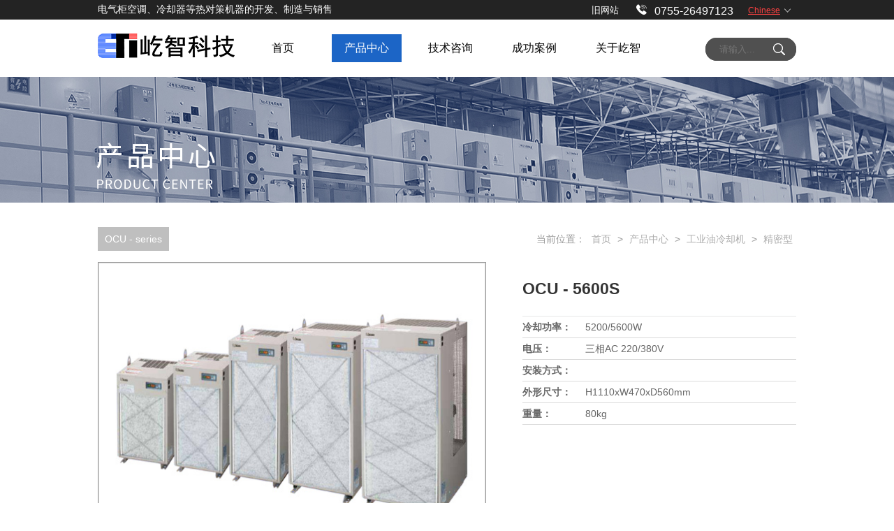

--- FILE ---
content_type: text/html; charset=utf-8
request_url: http://eticn.com/cpzx/info_7_lcid_264_itemid_488_itemid1_270_type_OCU%20-%205600S.html
body_size: 82040
content:
<!DOCTYPE html>
<html lang="zh-CN">
<head>
    <meta charset="UTF-8">
     
 
<!--
                       (0 0)
   +=============oOO====(_)================+
   |   Powered By wanhu - www.wanhu.com.cn |
   |   Tel:400-888-0035  020-85575672      |
   |   Creation:2018.03.12                 |
   +==========================oOO==========+
                      |__|__|
                       || ||
                      ooO Ooo
    -->

<!-- 项目初始化样式 -->
<meta http-equiv="X-UA-Compatible" content="IE=edge">
<meta name="viewport" content=" width=device-width, initial-scale=1.0, maximum-scale=1.0, user-scalable=no">
<meta name="Author" content="万户网络设计制作" />
<title>OCU - 5600S工业油冷却机 _精密型_屹智科技</title>
<meta name="keywords" content="OCU - 5600S工业油冷却机" />
<meta name="Description" content="深圳市屹智科技开发有限公司" />

<link rel="stylesheet" type="text/css" href="/cn/css/iconfont.css"/>
<link rel="stylesheet" type="text/css" href="/cn/css/swiper.min.css"/>
<link rel="stylesheet" type="text/css" href="/cn/css/whir_css.css">
<script src="/cn/scripts/jquery-1.11.1.min.js"></script>
<script type="text/javascript" src="/cn/scripts/swiper.min.js"></script>

<!-- HTML5 shim 和 Respond.js用于IE8支持HTML5标签和媒介查询  -->
 <!--[if lt IE 9]>
  <script src="/cn/scripts/html5shiv3.7.3.min.js"></script>
  <script src="/cn/scripts/respondv1.4.2.min.js"></script>
<![endif]-->
<script>
	//判断访问设备，方便后面针对不同设备调用代码
	var dev = "";
	if ((navigator.userAgent.match(/(phone|pad|pod|iPhone|iPod|ios|iPad|Android|Mobile|BlackBerry|IEMobile|MQQBrowser|JUC|Fennec|wOSBrowser|BrowserNG|WebOS|Symbian|Windows Phone)/i))) {
		//设备为移动端
		dev = "mobile";
		$("html").addClass("mobile");
	}
	else {
		//设备为pc
		dev = "pc";
		$("html").addClass("pc");
	}
	
	//定义设备宽度和高度
	var dw = $(window).width(),
	    dh = $(window).height();
	    
	//console.log("当前使用设备为：" + dev + "||设备宽度为：" + dw + "||设备高度为：" + dh);
</script>


    <script>
    	//定义栏目ID
    	var mID = "7";
      var  menuID ='264';
    </script>
    <script type="text/javascript" src="/cn/scripts/owl.carousel.min.js"></script>
    <link rel="stylesheet" type="text/css" href="/cn/css/owl.carousel.min.css" />
</head>

<body>
<!--头部-->
 
 
<div class="Top001816" data-role="part">
    <dl class="clearfix top">
        <div class="auto auto_1000 ">
            <div class="welcome-txt">
                电气柜空调、冷却器等热对策机器的开发、制造与销售
            </div>
            <dd>
                <a href='/index.html' class="cn">Chinese</a>
                <figure>
                    <a href='/index_jp.html'>Japanese</a>
                    <a href='/index_en.html'>English</a>
                </figure>
            </dd>
            <dd class="dd_ie_8">
                
                    <span><i class="iconfont icon-dianhua1"></i><em>0755-26497123 </em></span>
                
            </dd>
            
                <dd class="oldweb"><a href='http://old.eticn.com/index2.php?weblan=g' target="_blank">旧网站</a></dd>
            
        </div>
    </dl>
    <header>
        <div class="auto auto_1000">
            <div class="logo"><a href='/index.html'><img src="/cn/images/logo.png" /></a></div>
            <div class="mobile_menu"><span></span></div>
            <!--/*search*/-->
            <div class="search">
                <dl>
                    <input type="text" class="text" id="Top001816_topKey" value="" onblur="if(this.value=='')this.value='';" onfocus="if(this.value=='')this.value='';" onkeydown="entersearch_Top001816()" placeholder="请输入...">
                    <input type="button" class="btn" onclick="return GoSearchUrl_Top001816();" value=" " />
                </dl>
            </div>
            <!--/*search end*/-->
            <nav class="clearfix">
                <ul class="ul">
                    <li>
                        <a class="anav" id="m1" href='/index.html'><span>首页</span><i></i></a>
                        <em><a href='/index.html'>首页</a></em>
                    </li>
                    <li class="nflag">
                        <a class="anav" id="m7" href='/cpzx/index_7.html'>
                            <span>
                                产品中心
                            </span><i></i>
                        </a>
                        <em>
                            产品中心
                        </em>
                        <dl class="heng clearfix">
                            
                                <div class="subnav subnav1 clearfix">
                                    <dt><a href='/cpzx/index_7_lcid_258.html'>电气柜空调</a></dt>
                                    
                                        <dd>
                                            <div class="a-link"><a href='/cpzx/index_7_lcid_261_plcid_258.html'>侧装式</a></div>
                                            
                                                <dl class="ssubnav ssubnav1">
                                                    <dd>
                                                        <dl class="sssubnav sssubnav1">
                                                            <dt><a class="dot" href='/cpzx/list_7_lcid_207.html'>ENC G-series</a></dt>
                                                            
                                                                <dd><a class="dot" href='/cpzx/info_7_lcid_261_itemid_96_itemid1_207_type_ENC-G620L.html'>ENC-G620L</a></dd>
                                                            
                                                                <dd><a class="dot" href='/cpzx/info_7_lcid_261_itemid_97_itemid1_207_type_ENC-G1120L.html'>ENC-G1120L</a></dd>
                                                            
                                                                <dd><a class="dot" href='/cpzx/info_7_lcid_261_itemid_98_itemid1_207_type_ENC-G1652L.html'>ENC-G1652L</a></dd>
                                                            
                                                                <dd><a class="dot" href='/cpzx/info_7_lcid_261_itemid_99_itemid1_207_type_ENC-G2200L.html'>ENC-G2200L</a></dd>
                                                            
                                                                <dd><a class="dot" href='/cpzx/info_7_lcid_261_itemid_100_itemid1_207_type_ENC-G2900L.html'>ENC-G2900L</a></dd>
                                                            
                                                        </dl>
                                                    </dd>
                                                </dl>
                                            
                                                <dl class="ssubnav ssubnav2">
                                                    <dd>
                                                        <dl class="sssubnav sssubnav2">
                                                            <dt><a class="dot" href='/cpzx/list_7_lcid_206.html'>ENC AR-series</a></dt>
                                                            
                                                                <dd><a class="dot" href='/cpzx/info_7_lcid_261_itemid_101_itemid1_206_type_ENC-AR620L.html'>ENC-AR620L</a></dd>
                                                            
                                                                <dd><a class="dot" href='/cpzx/info_7_lcid_261_itemid_102_itemid1_206_type_ENC-AR1120L.html'>ENC-AR1120L</a></dd>
                                                            
                                                                <dd><a class="dot" href='/cpzx/info_7_lcid_261_itemid_103_itemid1_206_type_ENC-AR1652L.html'>ENC-AR1652L</a></dd>
                                                            
                                                                <dd><a class="dot" href='/cpzx/info_7_lcid_261_itemid_104_itemid1_206_type_ENC-AR2200L.html'>ENC-AR2200L</a></dd>
                                                            
                                                                <dd><a class="dot" href='/cpzx/info_7_lcid_261_itemid_105_itemid1_206_type_ENC-AR2900L.html'>ENC-AR2900L</a></dd>
                                                            
                                                        </dl>
                                                    </dd>
                                                </dl>
                                            
                                                <dl class="ssubnav ssubnav3">
                                                    <dd>
                                                        <dl class="sssubnav sssubnav3">
                                                            <dt><a class="dot" href='/cpzx/list_7_lcid_205.html'>ENC A-series</a></dt>
                                                            
                                                                <dd><a class="dot" href='/cpzx/info_7_lcid_261_itemid_106_itemid1_205_type_ENC-A620L.html'>ENC-A620L</a></dd>
                                                            
                                                                <dd><a class="dot" href='/cpzx/info_7_lcid_261_itemid_107_itemid1_205_type_ENC-A1120L.html'>ENC-A1120L</a></dd>
                                                            
                                                                <dd><a class="dot" href='/cpzx/info_7_lcid_261_itemid_108_itemid1_205_type_ENC-A1652L.html'>ENC-A1652L</a></dd>
                                                            
                                                                <dd><a class="dot" href='/cpzx/info_7_lcid_261_itemid_109_itemid1_205_type_ENC-A2200L.html'>ENC-A2200L</a></dd>
                                                            
                                                                <dd><a class="dot" href='/cpzx/info_7_lcid_261_itemid_110_itemid1_205_type_ENC-A2900L.html'>ENC-A2900L</a></dd>
                                                            
                                                        </dl>
                                                    </dd>
                                                </dl>
                                            
                                                <dl class="ssubnav ssubnav4">
                                                    <dd>
                                                        <dl class="sssubnav sssubnav4">
                                                            <dt><a class="dot" href='/cpzx/list_7_lcid_204.html'>ENC CCC-series</a></dt>
                                                            
                                                                <dd><a class="dot" href='/cpzx/info_7_lcid_261_itemid_319_itemid1_204_type_ENC-A622L.html'>ENC-A622L</a></dd>
                                                            
                                                                <dd><a class="dot" href='/cpzx/info_7_lcid_261_itemid_320_itemid1_204_type_ENC-A1022L.html'>ENC-A1022L</a></dd>
                                                            
                                                                <dd><a class="dot" href='/cpzx/info_7_lcid_261_itemid_321_itemid1_204_type_ENC-A1622L.html'>ENC-A1622L</a></dd>
                                                            
                                                        </dl>
                                                    </dd>
                                                </dl>
                                            
                                                <dl class="ssubnav ssubnav5">
                                                    <dd>
                                                        <dl class="sssubnav sssubnav5">
                                                            <dt><a class="dot" href='/cpzx/list_7_lcid_9.html'>ENC GS-series</a></dt>
                                                            
                                                                <dd><a class="dot" href='/cpzx/info_7_lcid_261_itemid_325_itemid1_9_type_ENC-GS600L-50.html'>ENC-GS600L-50</a></dd>
                                                            
                                                                <dd><a class="dot" href='/cpzx/info_7_lcid_261_itemid_326_itemid1_9_type_ENC-GS1100L-50.html'>ENC-GS1100L-50</a></dd>
                                                            
                                                                <dd><a class="dot" href='/cpzx/info_7_lcid_261_itemid_327_itemid1_9_type_ENC-GS1650L-50.html'>ENC-GS1650L-50</a></dd>
                                                            
                                                        </dl>
                                                    </dd>
                                                </dl>
                                            
                                                <dl class="ssubnav ssubnav6">
                                                    <dd>
                                                        <dl class="sssubnav sssubnav6">
                                                            <dt><a class="dot" href='/cpzx/list_7_lcid_10.html'>ENC LE-series</a></dt>
                                                            
                                                                <dd><a class="dot" href='/cpzx/info_7_lcid_261_itemid_415_itemid1_10_type_ENC-G520LE.html'>ENC-G520LE</a></dd>
                                                            
                                                                <dd><a class="dot" href='/cpzx/info_7_lcid_261_itemid_416_itemid1_10_type_ENC-G820LE.html'>ENC-G820LE</a></dd>
                                                            
                                                                <dd><a class="dot" href='/cpzx/info_7_lcid_261_itemid_417_itemid1_10_type_ENC-G1320LE.html'>ENC-G1320LE</a></dd>
                                                            
                                                                <dd><a class="dot" href='/cpzx/info_7_lcid_261_itemid_418_itemid1_10_type_ENC-G2400LE.html'>ENC-G2400LE</a></dd>
                                                            
                                                        </dl>
                                                    </dd>
                                                </dl>
                                            
                                                <dl class="ssubnav ssubnav7">
                                                    <dd>
                                                        <dl class="sssubnav sssubnav7">
                                                            <dt><a class="dot" href='/cpzx/list_7_lcid_281.html'>ENC GR - series</a></dt>
                                                            
                                                                <dd><a class="dot" href='/cpzx/info_7_lcid_261_itemid_500_itemid1_281_type_ENC-GR500L.html'>ENC-GR500L</a></dd>
                                                            
                                                                <dd><a class="dot" href='/cpzx/info_7_lcid_261_itemid_501_itemid1_281_type_ENC-GR1100L.html'>ENC-GR1100L</a></dd>
                                                            
                                                                <dd><a class="dot" href='/cpzx/info_7_lcid_261_itemid_502_itemid1_281_type_ENC-GR1500L.html'>ENC-GR1500L</a></dd>
                                                            
                                                        </dl>
                                                    </dd>
                                                </dl>
                                            
                                        </dd>
                                    
                                        <dd>
                                            <div class="a-link"><a href='/cpzx/index_7_lcid_262_plcid_258.html'>顶装式</a></div>
                                            
                                                <dl class="ssubnav ssubnav1">
                                                    <dd>
                                                        <dl class="sssubnav sssubnav1">
                                                            <dt><a class="dot" href='/cpzx/list_7_lcid_277.html'>ENC G - series</a></dt>
                                                            
                                                                <dd><a class="dot" href='/cpzx/info_7_lcid_262_itemid_71_itemid1_277_type_ENC-G520EX.html'>ENC-G520EX</a></dd>
                                                            
                                                                <dd><a class="dot" href='/cpzx/info_7_lcid_262_itemid_79_itemid1_277_type_ENC-G720EX.html'>ENC-G720EX</a></dd>
                                                            
                                                                <dd><a class="dot" href='/cpzx/info_7_lcid_262_itemid_80_itemid1_277_type_ENC-G1120EX.html'>ENC-G1120EX</a></dd>
                                                            
                                                                <dd><a class="dot" href='/cpzx/info_7_lcid_262_itemid_81_itemid1_277_type_ENC-G1652EX.html'>ENC-G1652EX</a></dd>
                                                            
                                                                <dd><a class="dot" href='/cpzx/info_7_lcid_262_itemid_82_itemid1_277_type_ENC-G2200EX.html'>ENC-G2200EX</a></dd>
                                                            
                                                                <dd><a class="dot" href='/cpzx/info_7_lcid_262_itemid_83_itemid1_277_type_ENC-G2900EX.html'>ENC-G2900EX</a></dd>
                                                            
                                                        </dl>
                                                    </dd>
                                                </dl>
                                            
                                                <dl class="ssubnav ssubnav2">
                                                    <dd>
                                                        <dl class="sssubnav sssubnav2">
                                                            <dt><a class="dot" href='/cpzx/list_7_lcid_276.html'>ENC AR - series</a></dt>
                                                            
                                                                <dd><a class="dot" href='/cpzx/info_7_lcid_262_itemid_84_itemid1_276_type_ENC-AR520EX.html'>ENC-AR520EX</a></dd>
                                                            
                                                                <dd><a class="dot" href='/cpzx/info_7_lcid_262_itemid_85_itemid1_276_type_ENC-AR720EX.html'>ENC-AR720EX</a></dd>
                                                            
                                                                <dd><a class="dot" href='/cpzx/info_7_lcid_262_itemid_86_itemid1_276_type_ENC-AR1120EX.html'>ENC-AR1120EX</a></dd>
                                                            
                                                                <dd><a class="dot" href='/cpzx/info_7_lcid_262_itemid_87_itemid1_276_type_ENC-AR1652EX.html'>ENC-AR1652EX</a></dd>
                                                            
                                                                <dd><a class="dot" href='/cpzx/info_7_lcid_262_itemid_88_itemid1_276_type_ENC-AR2200EX.html'>ENC-AR2200EX</a></dd>
                                                            
                                                                <dd><a class="dot" href='/cpzx/info_7_lcid_262_itemid_89_itemid1_276_type_ENC-AR2900EX.html'>ENC-AR2900EX</a></dd>
                                                            
                                                        </dl>
                                                    </dd>
                                                </dl>
                                            
                                                <dl class="ssubnav ssubnav3">
                                                    <dd>
                                                        <dl class="sssubnav sssubnav3">
                                                            <dt><a class="dot" href='/cpzx/list_7_lcid_275.html'>ENC A - series</a></dt>
                                                            
                                                                <dd><a class="dot" href='/cpzx/info_7_lcid_262_itemid_90_itemid1_275_type_ENC-A520EX.html'>ENC-A520EX</a></dd>
                                                            
                                                                <dd><a class="dot" href='/cpzx/info_7_lcid_262_itemid_91_itemid1_275_type_ENC-A720EX.html'>ENC-A720EX</a></dd>
                                                            
                                                                <dd><a class="dot" href='/cpzx/info_7_lcid_262_itemid_92_itemid1_275_type_ENC-A1120EX.html'>ENC-A1120EX</a></dd>
                                                            
                                                                <dd><a class="dot" href='/cpzx/info_7_lcid_262_itemid_93_itemid1_275_type_ENC-A1652EX.html'>ENC-A1652EX</a></dd>
                                                            
                                                                <dd><a class="dot" href='/cpzx/info_7_lcid_262_itemid_94_itemid1_275_type_ENC-A2200EX.html'>ENC-A2200EX</a></dd>
                                                            
                                                                <dd><a class="dot" href='/cpzx/info_7_lcid_262_itemid_95_itemid1_275_type_ENC-A2900EX.html'>ENC-A2900EX</a></dd>
                                                            
                                                        </dl>
                                                    </dd>
                                                </dl>
                                            
                                                <dl class="ssubnav ssubnav4">
                                                    <dd>
                                                        <dl class="sssubnav sssubnav4">
                                                            <dt><a class="dot" href='/cpzx/list_7_lcid_274.html'>ENC CCC- series</a></dt>
                                                            
                                                                <dd><a class="dot" href='/cpzx/info_7_lcid_262_itemid_322_itemid1_274_type_ENC-A722EX.html'>ENC-A722EX</a></dd>
                                                            
                                                                <dd><a class="dot" href='/cpzx/info_7_lcid_262_itemid_323_itemid1_274_type_ENC-A1022EX.html'>ENC-A1022EX</a></dd>
                                                            
                                                                <dd><a class="dot" href='/cpzx/info_7_lcid_262_itemid_324_itemid1_274_type_ENC-A1622EX.html'>ENC-A1622EX</a></dd>
                                                            
                                                        </dl>
                                                    </dd>
                                                </dl>
                                            
                                                <dl class="ssubnav ssubnav5">
                                                    <dd>
                                                        <dl class="sssubnav sssubnav5">
                                                            <dt><a class="dot" href='/cpzx/list_7_lcid_273.html'>ENC GS - series</a></dt>
                                                            
                                                                <dd><a class="dot" href='/cpzx/info_7_lcid_262_itemid_328_itemid1_273_type_ENC-GS600EX-50.html'>ENC-GS600EX-50</a></dd>
                                                            
                                                                <dd><a class="dot" href='/cpzx/info_7_lcid_262_itemid_329_itemid1_273_type_ENC-GS1100EX-50.html'>ENC-GS1100EX-50</a></dd>
                                                            
                                                                <dd><a class="dot" href='/cpzx/info_7_lcid_262_itemid_330_itemid1_273_type_ENC-GS1650EX-50.html'>ENC-GS1650EX-50</a></dd>
                                                            
                                                        </dl>
                                                    </dd>
                                                </dl>
                                            
                                                <dl class="ssubnav ssubnav6">
                                                    <dd>
                                                        <dl class="sssubnav sssubnav6">
                                                            <dt><a class="dot" href='/cpzx/list_7_lcid_272.html'>ENC LE - series</a></dt>
                                                            
                                                                <dd><a class="dot" href='/cpzx/info_7_lcid_262_itemid_419_itemid1_272_type_ENC-G820EXE.html'>ENC-G820EXE</a></dd>
                                                            
                                                                <dd><a class="dot" href='/cpzx/info_7_lcid_262_itemid_420_itemid1_272_type_ENC-G1320EXE.html'>ENC-G1320EXE</a></dd>
                                                            
                                                        </dl>
                                                    </dd>
                                                </dl>
                                            
                                                <dl class="ssubnav ssubnav7">
                                                    <dd>
                                                        <dl class="sssubnav sssubnav7">
                                                            <dt><a class="dot" href='/cpzx/list_7_lcid_271.html'>ENC GR - series</a></dt>
                                                            
                                                                <dd><a class="dot" href='/cpzx/info_7_lcid_262_itemid_503_itemid1_271_type_ENC-GR500EX.html'>ENC-GR500EX</a></dd>
                                                            
                                                                <dd><a class="dot" href='/cpzx/info_7_lcid_262_itemid_504_itemid1_271_type_ENC-GR1100EX.html'>ENC-GR1100EX</a></dd>
                                                            
                                                                <dd><a class="dot" href='/cpzx/info_7_lcid_262_itemid_505_itemid1_271_type_ENC-GR1500EX.html'>ENC-GR1500EX</a></dd>
                                                            
                                                        </dl>
                                                    </dd>
                                                </dl>
                                            
                                        </dd>
                                    
                                </div>
                            
                                <div class="subnav subnav2 clearfix">
                                    <dt><a href='/cpzx/index_7_lcid_259.html'>工业油冷却机</a></dt>
                                    
                                        <dd>
                                            <div class="a-link"><a href='/cpzx/index_7_lcid_263_plcid_259.html'>经济型</a></div>
                                            
                                                <dl class="ssubnav ssubnav1">
                                                    <dd>
                                                        <dl class="sssubnav sssubnav1">
                                                            <dt><a class="dot" href='/cpzx/list_7_lcid_269.html'>ECU - series</a></dt>
                                                            
                                                                <dd><a class="dot" href='/cpzx/info_7_lcid_263_itemid_490_itemid1_269_type_ECU - 500.html'>ECU - 500</a></dd>
                                                            
                                                                <dd><a class="dot" href='/cpzx/info_7_lcid_263_itemid_491_itemid1_269_type_ECU - 1000.html'>ECU - 1000</a></dd>
                                                            
                                                                <dd><a class="dot" href='/cpzx/info_7_lcid_263_itemid_492_itemid1_269_type_ECU - 1500.html'>ECU - 1500</a></dd>
                                                            
                                                                <dd><a class="dot" href='/cpzx/info_7_lcid_263_itemid_493_itemid1_269_type_ECU - 2000.html'>ECU - 2000</a></dd>
                                                            
                                                                <dd><a class="dot" href='/cpzx/info_7_lcid_263_itemid_494_itemid1_269_type_ECU - 2500.html'>ECU - 2500</a></dd>
                                                            
                                                                <dd><a class="dot" href='/cpzx/info_7_lcid_263_itemid_507_itemid1_269_type_ECU - 3500.html'>ECU - 3500</a></dd>
                                                            
                                                                <dd><a class="dot" href='/cpzx/info_7_lcid_263_itemid_495_itemid1_269_type_ECU - 5000.html'>ECU - 5000</a></dd>
                                                            
                                                                <dd><a class="dot" href='/cpzx/info_7_lcid_263_itemid_508_itemid1_269_type_ECU - 7000.html'>ECU - 7000</a></dd>
                                                            
                                                                <dd><a class="dot" href='/cpzx/info_7_lcid_263_itemid_499_itemid1_269_type_ECU - 10000.html'>ECU - 10000</a></dd>
                                                            
                                                                <dd><a class="dot" href='/cpzx/info_7_lcid_263_itemid_509_itemid1_269_type_ECU - 12000.html'>ECU - 12000</a></dd>
                                                            
                                                        </dl>
                                                    </dd>
                                                </dl>
                                            
                                        </dd>
                                    
                                        <dd>
                                            <div class="a-link"><a href='/cpzx/index_7_lcid_264_plcid_259.html'>精密型</a></div>
                                            
                                                <dl class="ssubnav ssubnav1">
                                                    <dd>
                                                        <dl class="sssubnav sssubnav1">
                                                            <dt><a class="dot" href='/cpzx/list_7_lcid_270.html'>OCU - series</a></dt>
                                                            
                                                                <dd><a class="dot" href='/cpzx/info_7_lcid_264_itemid_485_itemid1_270_type_  OCU - 1400S.html'>  OCU - 1400S</a></dd>
                                                            
                                                                <dd><a class="dot" href='/cpzx/info_7_lcid_264_itemid_486_itemid1_270_type_OCU - 3200S.html'>OCU - 3200S</a></dd>
                                                            
                                                                <dd><a class="dot" href='/cpzx/info_7_lcid_264_itemid_487_itemid1_270_type_OCU - 4300S.html'>OCU - 4300S</a></dd>
                                                            
                                                                <dd><a class="dot" href='/cpzx/info_7_lcid_264_itemid_488_itemid1_270_type_OCU - 5600S.html'>OCU - 5600S</a></dd>
                                                            
                                                                <dd><a class="dot" href='/cpzx/info_7_lcid_264_itemid_489_itemid1_270_type_OCU - 9000S.html'>OCU - 9000S</a></dd>
                                                            
                                                        </dl>
                                                    </dd>
                                                </dl>
                                            
                                        </dd>
                                    
                                </div>
                            
                                <div class="subnav subnav3 clearfix">
                                    <dt><a href='/cpzx/index_7_lcid_260.html'>精密空调机</a></dt>
                                    
                                        <dd>
                                            <div class="a-link"><a href='/cpzx/index_7_lcid_265_plcid_260.html'>恒温恒湿</a></div>
                                            
                                                <dl class="ssubnav ssubnav1">
                                                    <dd>
                                                        <dl class="sssubnav sssubnav1">
                                                            <dt><a class="dot" href='/cpzx/list_7_lcid_268.html'>PAU - series</a></dt>
                                                            
                                                                <dd><a class="dot" href='/cpzx/info_7_lcid_265_itemid_483_itemid1_268_type_PAU-A1400S-HC.html'>PAU-A1400S-HC</a></dd>
                                                            
                                                                <dd><a class="dot" href='/cpzx/info_7_lcid_265_itemid_484_itemid1_268_type_PAU-A2600S-HC.html'>PAU-A2600S-HC</a></dd>
                                                            
                                                        </dl>
                                                    </dd>
                                                </dl>
                                            
                                        </dd>
                                    
                                </div>
                            
                        </dl>
                        <span class="sanjiao"></span>
                    </li>
                    <li class="nflag">
                        <a class="anav" id="m9" href=''>
                            <span>
                                技术咨询
                            </span><i></i></a><em>
                            技术咨询
                        </em>
                        <dl>
                            
                                <dt><a href="/xzzx/list_107.html">下载中心</a></dt>
                            
                                <dt><a href="/ces/index_113.html">技术研发</a></dt>
                            
                                <dt><a href="/list_162.html">相关认证</a></dt>
                            
                        </dl>
                        <span class="sanjiao"></span>
                    </li>
                    <li class="nflag">
                        
                            <a class="anav" id="m8" href='/jjfa/index_8_lcid_6.html'>
                                <span>
                                    成功案例
                                </span><i></i>
                            </a>
                        
                        <em>
                            成功案例
                        </em>
                        <dl>
                            
                                <dt><a href='/jjfa/index_8_lcid_6.html'>汽车制造</a></dt>
                            
                                <dt><a href='/jjfa/index_8_lcid_5.html'>机械电子</a></dt>
                            
                                <dt><a href='/jjfa/index_8_lcid_4.html'>钢铁石化</a></dt>
                            
                                <dt><a href='/jjfa/index_8_lcid_11.html'>食品医药</a></dt>
                            
                        </dl>
                        <span class="sanjiao"></span>
                    </li>
                    <li class="nflag">
                        <a class="anav" id="m2" href='/gsjj/index_3.html'>
                            <span>
                                关于屹智
                            </span><i></i>
                        </a>
                        <em>
                            关于屹智
                        </em>
                        <dl>
                            
                                <dt><a href="/gsjj/index_3.html">公司简介</a></dt>
                            
                                <dt><a href="/ces/list_114.html">新闻中心</a></dt>
                            
                                <dt><a href="/zzry/list_6.html">资质荣誉</a></dt>
                            
                                <dt><a href="/lxwm/index_16.html">联系我们</a></dt>
                            
                                <dt><a href="/index_161.html">人才招聘</a></dt>
                            
                        </dl>
                        <span class="sanjiao"></span>
                    </li>
                </ul>
            </nav>
        </div>
    </header>
    <script type="text/javascript">
    /**一级链接**/
    $('.Top001816 nav li > a').each(function() {
        if ($(this).attr('href') == "") {
            $(this).attr('href', $(this).parent().find('dt a').eq(0).attr('href'));
        }
    });
    var m = mID;
    $("#m" + mID).addClass("aon");
    var width = $(window).width();
    console.log(width);
    if (width > 1000) {
        $(".Top001816 nav li").each(function() {
            var num = $(this).find("dl").length;
            if (num > 0) {
                $(this).addClass("has_dl");
                $(this).hover(function(e) {
                    $(this).find("a").eq(0).addClass("aon");
                    $(this).find(".sanjiao").show().prepend().siblings().find(".sanjiao").hide();
                    $(this).find("dl").stop(true, true).show();
                }, function() {
                    $(this).find("a").eq(0).removeClass("aon");
                    $("#m" + m).addClass("aon");
                    $(this).find("dl").stop(true, true).hide();
                    $(this).find(".sanjiao").hide();
                });
            }
        });
    } else {
        $(".Top001816 nav li").each(function() {
            var num = $(this).find("dl").length;
            if (num > 0) {
                $(this).addClass("has_dl");
                $(this).click(function() {
                    $(this).find("dl").slideToggle(400);
                });
            }
        });

        // $(".Top001816 nav li").click(function(){
        //      $(this).find(".heng").slideToggle(400);
        // })

    }

    //移动端
    $(".Top001816 .mobile_menu").click(function(e) {
        if ($(this).hasClass("open")) {
            $(this).removeClass("open");
            $(".Top001816 nav").removeClass("navOut");
        } else {
            $(this).addClass("open");
            $(".Top001816 nav").addClass("navOut");
        }
    });
    $(window).resize(function(e) {
        $(".Top001816 nav li").find("dl").attr("style", " ");
        $(".Top001816 nav").removeClass("navOut");
        $(".Top001816 .mobile_menu").removeClass("open");
    });

    //搜索
    var queryKey_Top001816 = '';
    if (queryKey_Top001816 != "")
        $("#Top001816_topKey").val(queryKey_Top001816);

    function GoSearchUrl_Top001816() {
        var searchinput = document.getElementById("Top001816_topKey");
        if (searchinput.value == "" || searchinput.value == "") {
            alert("输入关键词搜索！");
            searchinput.focus();
            return false;
        }
        if (searchinput.value.length > 50) {
            alert("输入的关键词字数不要过多！");
            searchinput.focus();
            return false;
        }
        var pattern = new RegExp(/[`~!@#$%^&*()_\+=<>?:"{}|,.\/;'\\[\]·~！@#￥%……&*（）——\+={}|《》？：“”【】、；‘’，。、]/im);
        if (pattern.test(searchinput.value)) {
            alert("您输入的内容存在特殊字符!");
            searchinput.focus();
            return false;
        }
        window.location = "/search_key_" + searchinput.value + ".html";
        return true;
    }

    function entersearch_Top001816() {
        //alert(dd);
        var event = window.event || arguments.callee.caller.arguments[0];
        if (event.keyCode == 13) {
            GoSearchUrl_Top001816();
        }
    }

    function checkComments_Top001816() {
        var event = window.event || arguments.callee.caller.arguments[0];
        //alert(event.keyCode);
        if ((event.keyCode > 32 && event.keyCode < 48) ||
            (event.keyCode > 57 && event.keyCode < 65) ||
            (event.keyCode > 90 && event.keyCode < 97)
        ) {
            event.returnValue = false;
        }
    }

    function stripscript(s) {

      var pattern = new RegExp(/[`~!@#$%^&*()_\+=<>?:"{}|,.\/;'\\[\]·~！@#￥%……&*（）——\+={}|《》？：“”【】、；‘’，。、]/im);  // 
        var rs = "";
        for (var i = 0; i < s.length; i++) {
            rs = rs + s.substr(i, 1).replace(pattern, '');
        }

        return rs;
    }
    </script>
</div>

<!--头部-->

<!--banner 开始-->
 
 
<div class="banner">

	
			
			<div class="pc" style="background-image:url(/uploadfiles/2018/10/2018102519050151.jpg);"></div>
			<div class="phone"><img src="/uploadfiles/2018/10/201810271559375937.jpg"></div>
			
		

</div>

<!--banner 结束-->

<!--网页主体部分-->
<section class="contain">
  <div class="auto auto_1000">
    <!--菜单-->
    <div class="Menu002290" data-role="part">
        <div class="location">
            当前位置：
            <a href='/index.html'>首页</a> &gt;
            <a href="index_7.html">产品中心</a> &gt;
            
                
                     <a href='/cpzx/index_7_lcid_259.html'>工业油冷却机</a> &gt;
                
                <a href="">精密型</a>
            
            <!--<a href="/index.html">首页</a> > <a href="http://www.eticn.com//cpzx/index_7.html">产品中心</a> > <a href="/cpzx/list_7.aspx?lcid=259">工业油冷却机</a> > <span>精密型</span>-->

        </div>
       
 
<div class="menu">
	<ul class="ul">
		
		  	<li id="menu270">
		    	<a href='/cpzx/list_7_lcid_270.html'>OCU - series</a>
		    	<!-- <div class="xialys">
		    		
                        
                            <a href='/cpzx/info_7_lcid_264_itemid_485_itemid1__type_.html'>OCU - series</a>
                        
		    		
		    	</div> -->
		  	</li>
		
		<div class="clear"></div>
	</ul>
</div>

<script>
    //导航选中
    $("#menu" + menuID).addClass("on");
    $(".menu ul li").hover(function(){
    	$(this).find("div").stop().slideDown().parent("li").siblings("li").find("div").slideUp()
    },function(){
    	$(".menu ul li").find("div").stop().slideUp()
    })
</script>

    </div>
    <!--菜单-->

    <!--页面内容-->
    <section class="maincontent">    
      <div class="Content">
        <article class="singlepage">
          <div class="product_info">
            <div class="list_img">
              <a class="pic" href="javascript:void(0);">
                      <img src="/uploadfiles/2019/06/20190605110951951.jpg">
                  </a>
              </div>
              <div class="right_info">
                <h1>OCU - 5600S</h1>
				
				
                
				<dl class="dl parameter">
				  <dd><span>冷却功率：</span>5200/5600W</dd>
				  <dd><span>电压：</span>三相AC  220/380V</dd>
				  <dd><span>安装方式：</span></dd>
				  <dd><span>外形尺寸：</span>H1110xW470xD560mm</dd>
				  <dd><span>重量：</span>80kg</dd>
				</dl>
				
              </div>
              <div class="clear"></div>
              <div class="tab IsDefaultFalse">
                <h1 class="h1_tab">
                  <!--<span>产品型号</span>-->
                  <span class="on">规格参数</span>
                  <span>安装尺寸图</span>
                </h1>
                <!--<article class="info"></article>-->
                <article class="info"><p>
	<table width="771" height="1072" style="width:578.27pt;">
		<colgroup><col width="28" /><col width="66" /><col width="28" /><col width="125" /><col width="119" /><col width="72" /><col width="72" /><col width="72" /><col width="189" /></colgroup>				
		<tbody>
			<tr height="26">
				<td class="et3" colspan="4" x:str="" height="26" width="150" style="font-size:10pt;vertical-align:middle;border-width:0.5pt;border-style:solid;border-color:#000000;background:#FFFFFF;height:19.52pt;width:112.53pt;">
					型号
				</td>
				<td class="et4" colspan="5" x:str="" height="26" width="454" style="font-size:10pt;text-align:center;vertical-align:middle;border-width:0.5pt;border-style:solid;border-color:#000000;background:#FFFFFF;height:19.52pt;width:340.52pt;">
					OCU-5600S
				</td>
			</tr>
			<tr height="26">
				<td class="et3" colspan="4" x:str="" height="26" width="150" style="font-size:10pt;vertical-align:middle;border-width:0.5pt;border-style:solid;border-color:#000000;background:#FFFFFF;height:19.52pt;width:112.53pt;">
					冷却方式
				</td>
				<td class="et4" colspan="5" x:str="" height="26" width="454" style="font-size:10pt;text-align:center;vertical-align:middle;border-width:0.5pt;border-style:solid;border-color:#000000;background:#FFFFFF;height:19.52pt;width:340.52pt;">
					空冷式
				</td>
			</tr>
			<tr height="26">
				<td class="et6" rowspan="10" x:str="" height="266" width="28" style="font-size:10pt;text-align:center;vertical-align:middle;border-width:0.5pt;border-style:solid;border-color:#000000;background:#FFFFFF;height:199.53pt;width:21.02pt;">
					性能
				</td>
				<td class="et7" colspan="3" x:str="" height="26" width="160" style="font-size:10pt;vertical-align:middle;border-width:0.5pt;border-style:solid;border-color:#000000;background:#FFFFFF;height:19.52pt;width:120.03pt;">
					制冷量&nbsp;(50/60Hz)&nbsp;&nbsp;&nbsp;&nbsp;&nbsp;&nbsp;&nbsp;&nbsp;&nbsp;&nbsp;&nbsp;[W]
				</td>
				<td class="et4" colspan="5" x:str="" height="26" width="454" style="font-size:10pt;text-align:center;vertical-align:middle;border-width:0.5pt;border-style:solid;border-color:#000000;background:#FFFFFF;height:19.52pt;width:340.52pt;">
					5200/5600
				</td>
			</tr>
			<tr height="32">
				<td class="et7" colspan="3" x:str="" height="32" width="160" style="font-size:10pt;vertical-align:middle;border-width:0.5pt;border-style:solid;border-color:#000000;background:#FFFFFF;height:24.02pt;width:120.03pt;">
					可以使用油
				</td>
				<td class="et4" colspan="5" x:str="" height="32" width="454" style="font-size:10pt;text-align:center;vertical-align:middle;border-width:0.5pt;border-style:solid;border-color:#000000;background:#FFFFFF;height:24.02pt;width:340.52pt;">
					润滑油、石油系油压动作油(&nbsp;但，不可使用磷酸酯类液压油、水、溶性液体、药品、食品、燃料、切削研磨液等）
				</td>
			</tr>
			<tr height="26">
				<td class="et7" colspan="3" x:str="" height="26" width="160" style="font-size:10pt;vertical-align:middle;border-width:0.5pt;border-style:solid;border-color:#000000;background:#FFFFFF;height:19.52pt;width:120.03pt;">
					<span class="font1">油粘度&nbsp;&nbsp;&nbsp;&nbsp;&nbsp;&nbsp;&nbsp;&nbsp;&nbsp;&nbsp;&nbsp;&nbsp;&nbsp;&nbsp;&nbsp;&nbsp;&nbsp;&nbsp;[mm</span><span class="font2">2</span><span class="font1">/s]</span> 
				</td>
				<td class="et4" colspan="5" x:str="" height="26" width="454" style="font-size:10pt;text-align:center;vertical-align:middle;border-width:0.5pt;border-style:solid;border-color:#000000;background:#FFFFFF;height:19.52pt;width:340.52pt;">
					1.4~200&nbsp;(ISO&nbsp;GV2~32)
				</td>
			</tr>
			<tr height="26">
				<td class="et11" rowspan="5" x:str="" height="130" width="66" style="font-size:10pt;vertical-align:middle;border-width:0.5pt;border-style:solid;border-color:#000000;background:#FFFFFF;height:97.53pt;width:49.52pt;">
					温度调节(可设定)
				</td>
				<td class="et12" rowspan="3" x:str="" height="78" width="28" style="font-size:10pt;text-align:center;vertical-align:middle;border-width:0.5pt;border-style:solid;border-color:#000000;background:#FFFFFF;height:58.52pt;width:21.02pt;">
					同步型
				</td>
				<td class="et9" x:str="" height="26" width="125" style="font-size:10pt;vertical-align:middle;border-right:0.5pt solid #000000;border-top:0.5pt solid #000000;border-bottom:0.5pt solid #000000;background:#FFFFFF;height:19.52pt;width:93.78pt;">
					设定基准
				</td>
				<td class="et4" colspan="5" x:str="" height="26" width="454" style="font-size:10pt;text-align:center;vertical-align:middle;border-width:0.5pt;border-style:solid;border-color:#000000;background:#FFFFFF;height:19.52pt;width:340.52pt;">
					室温、机体温度
				</td>
			</tr>
			<tr height="26">
				<td class="et9" x:str="" height="26" width="125" style="font-size:10pt;vertical-align:middle;border-right:0.5pt solid #000000;border-top:0.5pt solid #000000;border-bottom:0.5pt solid #000000;background:#FFFFFF;height:19.52pt;width:93.78pt;">
					控制对象
				</td>
				<td class="et15" colspan="5" x:str="" height="26" width="454" style="font-size:10pt;text-align:center;vertical-align:middle;border-width:0.5pt;border-style:solid;border-color:#000000;background:#FFFFFF;height:19.52pt;width:340.52pt;">
					入口油温、出口油温
				</td>
			</tr>
			<tr height="26">
				<td class="et9" x:str="" height="26" width="125" style="font-size:10pt;vertical-align:middle;border-right:0.5pt solid #000000;border-top:0.5pt solid #000000;border-bottom:0.5pt solid #000000;background:#FFFFFF;height:19.52pt;width:93.78pt;">
					同步范围
				</td>
				<td class="et4" colspan="5" x:str="" height="26" width="454" style="font-size:10pt;text-align:center;vertical-align:middle;border-width:0.5pt;border-style:solid;border-color:#000000;background:#FFFFFF;height:19.52pt;width:340.52pt;">
					相对标准温度-9.9~+9.9
				</td>
			</tr>
			<tr height="26">
				<td class="et12" rowspan="2" x:str="" height="52" width="28" style="font-size:10pt;text-align:center;vertical-align:middle;border-width:0.5pt;border-style:solid;border-color:#000000;background:#FFFFFF;height:39.02pt;width:21.02pt;">
					固定型
				</td>
				<td class="et9" x:str="" height="26" width="125" style="font-size:10pt;vertical-align:middle;border-right:0.5pt solid #000000;border-top:0.5pt solid #000000;border-bottom:0.5pt solid #000000;background:#FFFFFF;height:19.52pt;width:93.78pt;">
					控制对象
				</td>
				<td class="et15" colspan="5" x:str="" height="26" width="454" style="font-size:10pt;text-align:center;vertical-align:middle;border-width:0.5pt;border-style:solid;border-color:#000000;background:#FFFFFF;height:19.52pt;width:340.52pt;">
					入口油温、出口油温
				</td>
			</tr>
			<tr height="26">
				<td class="et9" x:str="" height="26" width="125" style="font-size:10pt;vertical-align:middle;border-right:0.5pt solid #000000;border-top:0.5pt solid #000000;border-bottom:0.5pt solid #000000;background:#FFFFFF;height:19.52pt;width:93.78pt;">
					控制范围&nbsp;&nbsp;&nbsp;&nbsp;&nbsp;[℃]
				</td>
				<td class="et4" colspan="5" x:str="" height="26" width="454" style="font-size:10pt;text-align:center;vertical-align:middle;border-width:0.5pt;border-style:solid;border-color:#000000;background:#FFFFFF;height:19.52pt;width:340.52pt;">
					5~50
				</td>
			</tr>
			<tr height="26">
				<td class="et7" colspan="3" x:str="" height="26" width="160" style="font-size:10pt;vertical-align:middle;border-width:0.5pt;border-style:solid;border-color:#000000;background:#FFFFFF;height:19.52pt;width:120.03pt;">
					可使用环境温度&nbsp;&nbsp;&nbsp;&nbsp;&nbsp;&nbsp;&nbsp;&nbsp;&nbsp;&nbsp;&nbsp;&nbsp;&nbsp;[℃]
				</td>
				<td class="et4" colspan="5" x:str="" height="26" width="454" style="font-size:10pt;text-align:center;vertical-align:middle;border-width:0.5pt;border-style:solid;border-color:#000000;background:#FFFFFF;height:19.52pt;width:340.52pt;">
					5~45
				</td>
			</tr>
			<tr height="26">
				<td class="et7" colspan="3" x:str="" height="26" width="160" style="font-size:10pt;vertical-align:middle;border-width:0.5pt;border-style:solid;border-color:#000000;background:#FFFFFF;height:19.52pt;width:120.03pt;">
					可使用的油温度&nbsp;&nbsp;&nbsp;&nbsp;&nbsp;&nbsp;&nbsp;&nbsp;&nbsp;&nbsp;&nbsp;&nbsp;&nbsp;[℃]
				</td>
				<td class="et4" colspan="5" x:str="" height="26" width="454" style="font-size:10pt;text-align:center;vertical-align:middle;border-width:0.5pt;border-style:solid;border-color:#000000;background:#FFFFFF;height:19.52pt;width:340.52pt;">
					5~50
				</td>
			</tr>
			<tr height="26">
				<td class="et20" rowspan="4" x:str="" height="104" width="28" style="font-size:10pt;text-align:center;vertical-align:middle;border-width:0.5pt;border-style:solid;border-color:#000000;background:#FFFFFF;height:78.03pt;width:21.02pt;">
					电气特性
				</td>
				<td class="et7" colspan="3" x:str="" height="26" width="160" style="font-size:10pt;vertical-align:middle;border-width:0.5pt;border-style:solid;border-color:#000000;background:#FFFFFF;height:19.52pt;width:120.03pt;">
					电源电压&nbsp;&nbsp;&nbsp;&nbsp;&nbsp;&nbsp;&nbsp;&nbsp;&nbsp;&nbsp;&nbsp;&nbsp;&nbsp;&nbsp;&nbsp;&nbsp;&nbsp;&nbsp;&nbsp;[V]
				</td>
				<td class="et21" colspan="5" x:str="" height="26" width="454" style="font-size:10pt;text-align:center;vertical-align:middle;border-width:0.5pt;border-style:solid;border-color:#000000;background:#FFFFFF;height:19.52pt;width:340.52pt;">
					3AC&nbsp;&nbsp;220/380V&nbsp;&nbsp;50Hz
				</td>
			</tr>
			<tr height="26">
				<td class="et7" colspan="3" x:str="" height="26" width="160" style="font-size:10pt;vertical-align:middle;border-width:0.5pt;border-style:solid;border-color:#000000;background:#FFFFFF;height:19.52pt;width:120.03pt;">
					消耗功率&nbsp;&nbsp;&nbsp;&nbsp;&nbsp;&nbsp;&nbsp;&nbsp;&nbsp;&nbsp;&nbsp;&nbsp;&nbsp;&nbsp;&nbsp;&nbsp;&nbsp;&nbsp;&nbsp;[W]
				</td>
				<td class="et4" colspan="5" x:num="2500" height="26" width="454" style="font-size:10pt;text-align:center;vertical-align:middle;border-width:0.5pt;border-style:solid;border-color:#000000;background:#FFFFFF;height:19.52pt;width:340.52pt;">
					2500
				</td>
			</tr>
			<tr height="26">
				<td class="et7" colspan="3" x:str="" height="26" width="160" style="font-size:10pt;vertical-align:middle;border-width:0.5pt;border-style:solid;border-color:#000000;background:#FFFFFF;height:19.52pt;width:120.03pt;">
					消耗电流&nbsp;&nbsp;&nbsp;&nbsp;&nbsp;&nbsp;&nbsp;&nbsp;&nbsp;&nbsp;&nbsp;&nbsp;&nbsp;&nbsp;&nbsp;&nbsp;&nbsp;&nbsp;&nbsp;[A]
				</td>
				<td class="et4" colspan="5" x:num="8.9" height="26" width="454" style="font-size:10pt;text-align:center;vertical-align:middle;border-width:0.5pt;border-style:solid;border-color:#000000;background:#FFFFFF;height:19.52pt;width:340.52pt;">
					8.9
				</td>
			</tr>
			<tr height="26">
				<td class="et7" colspan="3" x:str="" height="26" width="160" style="font-size:10pt;vertical-align:middle;border-width:0.5pt;border-style:solid;border-color:#000000;background:#FFFFFF;height:19.52pt;width:120.03pt;">
					电源电容&nbsp;&nbsp;&nbsp;&nbsp;&nbsp;&nbsp;&nbsp;&nbsp;&nbsp;&nbsp;&nbsp;&nbsp;&nbsp;&nbsp;&nbsp;&nbsp;&nbsp;[kVA]
				</td>
				<td class="et4" colspan="5" x:num="4" height="26" width="454" style="font-size:10pt;text-align:center;vertical-align:middle;border-width:0.5pt;border-style:solid;border-color:#000000;background:#FFFFFF;height:19.52pt;width:340.52pt;">
					4
				</td>
			</tr>
			<tr height="26">
				<td class="et6" rowspan="13" x:str="" height="338" width="28" style="font-size:10pt;text-align:center;vertical-align:middle;border-width:0.5pt;border-style:solid;border-color:#000000;background:#FFFFFF;height:253.53pt;width:21.02pt;">
					结&nbsp;&nbsp;&nbsp;构
				</td>
				<td class="et7" colspan="3" x:str="" height="26" width="160" style="font-size:10pt;vertical-align:middle;border-width:0.5pt;border-style:solid;border-color:#000000;background:#FFFFFF;height:19.52pt;width:120.03pt;">
					压缩机
				</td>
				<td class="et4" colspan="5" x:str="" height="26" width="454" style="font-size:10pt;text-align:center;vertical-align:middle;border-width:0.5pt;border-style:solid;border-color:#000000;background:#FFFFFF;height:19.52pt;width:340.52pt;">
					摆动式
				</td>
			</tr>
			<tr height="26">
				<td class="et7" colspan="3" x:str="" height="26" width="160" style="font-size:10pt;vertical-align:middle;border-width:0.5pt;border-style:solid;border-color:#000000;background:#FFFFFF;height:19.52pt;width:120.03pt;">
					散热器
				</td>
				<td class="et4" colspan="5" x:str="" height="26" width="454" style="font-size:10pt;text-align:center;vertical-align:middle;border-width:0.5pt;border-style:solid;border-color:#000000;background:#FFFFFF;height:19.52pt;width:340.52pt;">
					翅片管式
				</td>
			</tr>
			<tr height="26">
				<td class="et7" colspan="3" x:str="" height="26" width="160" style="font-size:10pt;vertical-align:middle;border-width:0.5pt;border-style:solid;border-color:#000000;background:#FFFFFF;height:19.52pt;width:120.03pt;">
					蒸发器
				</td>
				<td class="et4" colspan="5" x:str="" height="26" width="454" style="font-size:10pt;text-align:center;vertical-align:middle;border-width:0.5pt;border-style:solid;border-color:#000000;background:#FFFFFF;height:19.52pt;width:340.52pt;">
					套式盘管式
				</td>
			</tr>
			<tr height="26">
				<td class="et7" x:str="" height="26" width="66" style="font-size:10pt;vertical-align:middle;border-left:0.5pt solid #000000;border-top:0.5pt solid #000000;border-bottom:0.5pt solid #000000;background:#FFFFFF;height:19.52pt;width:49.52pt;">
					风扇
				</td>
				<td class="et3" colspan="2" x:str="" height="26" width="56" style="font-size:10pt;vertical-align:middle;border-width:0.5pt;border-style:solid;border-color:#000000;background:#FFFFFF;height:19.52pt;width:42.02pt;">
					额定输出&nbsp;&nbsp;&nbsp;&nbsp;&nbsp;&nbsp;&nbsp;&nbsp;&nbsp;&nbsp;[W]
				</td>
				<td class="et4" colspan="5" x:num="100" height="26" width="454" style="font-size:10pt;text-align:center;vertical-align:middle;border-width:0.5pt;border-style:solid;border-color:#000000;background:#FFFFFF;height:19.52pt;width:340.52pt;">
					100
				</td>
			</tr>
			<tr height="26">
				<td class="et24" rowspan="3" x:str="" height="78" width="66" style="font-size:10pt;vertical-align:middle;border-width:0.5pt;border-style:solid;border-color:#000000;background:#FFFFFF;height:58.52pt;width:49.52pt;">
					泵
				</td>
				<td class="et3" colspan="2" x:str="" height="26" width="56" style="font-size:10pt;vertical-align:middle;border-width:0.5pt;border-style:solid;border-color:#000000;background:#FFFFFF;height:19.52pt;width:42.02pt;">
					额定输出&nbsp;&nbsp;&nbsp;&nbsp;&nbsp;&nbsp;&nbsp;&nbsp;&nbsp;[kW]
				</td>
				<td class="et4" colspan="5" x:num="0.7" height="26" width="454" style="font-size:10pt;text-align:center;vertical-align:middle;border-width:0.5pt;border-style:solid;border-color:#000000;background:#FFFFFF;height:19.52pt;width:340.52pt;">
					0.7
				</td>
			</tr>
			<tr height="26">
				<td class="et7" colspan="2" x:str="" height="26" width="56" style="font-size:10pt;vertical-align:middle;border-width:0.5pt;border-style:solid;border-color:#000000;background:#FFFFFF;height:19.52pt;width:42.02pt;">
					油泵流量&nbsp;&nbsp;&nbsp;&nbsp;&nbsp;&nbsp;[L/min]
				</td>
				<td class="et4" colspan="5" x:str="" height="26" width="454" style="font-size:10pt;text-align:center;vertical-align:middle;border-width:0.5pt;border-style:solid;border-color:#000000;background:#FFFFFF;height:19.52pt;width:340.52pt;">
					30/36
				</td>
			</tr>
			<tr height="26">
				<td class="et7" colspan="2" x:str="" height="26" width="56" style="font-size:10pt;vertical-align:middle;border-width:0.5pt;border-style:solid;border-color:#000000;background:#FFFFFF;height:19.52pt;width:42.02pt;">
					开启压力&nbsp;&nbsp;&nbsp;&nbsp;&nbsp;&nbsp;&nbsp;&nbsp;[Mpa]
				</td>
				<td class="et4" colspan="5" x:num="0.6" height="26" width="454" style="font-size:10pt;text-align:center;vertical-align:middle;border-width:0.5pt;border-style:solid;border-color:#000000;background:#FFFFFF;height:19.52pt;width:340.52pt;">
					0.6
				</td>
			</tr>
			<tr height="26">
				<td class="et27" colspan="3" x:str="" height="26" width="160" style="font-size:10pt;vertical-align:middle;border-width:0.5pt;border-style:solid;border-color:#000000;background:#FFFFFF;height:19.52pt;width:120.03pt;">
					冷媒控制
				</td>
				<td class="et4" colspan="5" x:str="" height="26" width="454" style="font-size:10pt;text-align:center;vertical-align:middle;border-width:0.5pt;border-style:solid;border-color:#000000;background:#FFFFFF;height:19.52pt;width:340.52pt;">
					电子膨胀阀
				</td>
			</tr>
			<tr height="26">
				<td class="et27" colspan="3" x:str="" height="26" width="160" style="font-size:10pt;vertical-align:middle;border-width:0.5pt;border-style:solid;border-color:#000000;background:#FFFFFF;height:19.52pt;width:120.03pt;">
					冷媒
				</td>
				<td class="et4" colspan="5" x:str="" height="26" width="454" style="font-size:10pt;text-align:center;vertical-align:middle;border-width:0.5pt;border-style:solid;border-color:#000000;background:#FFFFFF;height:19.52pt;width:340.52pt;">
					R410A
				</td>
			</tr>
			<tr height="26">
				<td class="et27" colspan="3" x:str="" height="26" width="160" style="font-size:10pt;vertical-align:middle;border-width:0.5pt;border-style:solid;border-color:#000000;background:#FFFFFF;height:19.52pt;width:120.03pt;">
					油温传感器
				</td>
				<td class="et4" colspan="5" x:str="" height="26" width="454" style="font-size:10pt;text-align:center;vertical-align:middle;border-width:0.5pt;border-style:solid;border-color:#000000;background:#FFFFFF;height:19.52pt;width:340.52pt;">
					热敏电阻
				</td>
			</tr>
			<tr height="26">
				<td class="et30" colspan="2" rowspan="3" x:str="" height="78" width="132" style="font-size:10pt;vertical-align:middle;border-width:0.5pt;border-style:solid;border-color:#000000;background:#FFFFFF;height:58.52pt;width:99.03pt;">
					配管接口
				</td>
				<td class="et3" x:str="" height="26" width="125" style="font-size:10pt;vertical-align:middle;border-width:0.5pt;border-style:solid;border-color:#000000;background:#FFFFFF;height:19.52pt;width:93.78pt;">
					进油口&nbsp;&nbsp;&nbsp;&nbsp;&nbsp;&nbsp;&nbsp;[RC]
				</td>
				<td class="et4" colspan="5" x:str="" height="26" width="454" style="font-size:10pt;text-align:center;vertical-align:middle;border-width:0.5pt;border-style:solid;border-color:#000000;background:#FFFFFF;height:19.52pt;width:340.52pt;">
					RC1_1/4
				</td>
			</tr>
			<tr height="26">
				<td class="et3" x:str="" height="26" width="125" style="font-size:10pt;vertical-align:middle;border-width:0.5pt;border-style:solid;border-color:#000000;background:#FFFFFF;height:19.52pt;width:93.78pt;">
					出油口&nbsp;&nbsp;&nbsp;&nbsp;&nbsp;&nbsp;&nbsp;[RC]
				</td>
				<td class="et4" colspan="5" x:str="" height="26" width="454" style="font-size:10pt;text-align:center;vertical-align:middle;border-width:0.5pt;border-style:solid;border-color:#000000;background:#FFFFFF;height:19.52pt;width:340.52pt;">
					RC1_1/4
				</td>
			</tr>
			<tr height="26">
				<td class="et3" x:str="" height="26" width="125" style="font-size:10pt;vertical-align:middle;border-width:0.5pt;border-style:solid;border-color:#000000;background:#FFFFFF;height:19.52pt;width:93.78pt;">
					放油口&nbsp;&nbsp;&nbsp;&nbsp;&nbsp;&nbsp;&nbsp;[RC]
				</td>
				<td class="et4" colspan="5" x:str="" height="26" width="454" style="font-size:10pt;text-align:center;vertical-align:middle;border-width:0.5pt;border-style:solid;border-color:#000000;background:#FFFFFF;height:19.52pt;width:340.52pt;">
					RC1/4(堵头)
				</td>
			</tr>
			<tr height="26">
				<td class="et6" rowspan="4" x:str="" height="104" width="28" style="font-size:10pt;text-align:center;vertical-align:middle;border-width:0.5pt;border-style:solid;border-color:#000000;background:#FFFFFF;height:78.03pt;width:21.02pt;">
					保护装置
				</td>
				<td class="et7" colspan="3" x:str="" height="26" width="160" style="font-size:10pt;vertical-align:middle;border-width:0.5pt;border-style:solid;border-color:#000000;background:#FFFFFF;height:19.52pt;width:120.03pt;">
					压缩机
				</td>
				<td class="et4" colspan="5" x:str="" height="26" width="454" style="font-size:10pt;text-align:center;vertical-align:middle;border-width:0.5pt;border-style:solid;border-color:#000000;background:#FFFFFF;height:19.52pt;width:340.52pt;">
					高低压保护
				</td>
			</tr>
			<tr height="26">
				<td class="et7" colspan="3" x:str="" height="26" width="160" style="font-size:10pt;vertical-align:middle;border-width:0.5pt;border-style:solid;border-color:#000000;background:#FFFFFF;height:19.52pt;width:120.03pt;">
					冷冻循环
				</td>
				<td class="et4" colspan="5" x:str="" height="26" width="454" style="font-size:10pt;text-align:center;vertical-align:middle;border-width:0.5pt;border-style:solid;border-color:#000000;background:#FFFFFF;height:19.52pt;width:340.52pt;">
					系统温度控制保护
				</td>
			</tr>
			<tr height="26">
				<td class="et7" colspan="3" x:str="" height="26" width="160" style="font-size:10pt;vertical-align:middle;border-width:0.5pt;border-style:solid;border-color:#000000;background:#FFFFFF;height:19.52pt;width:120.03pt;">
					泵
				</td>
				<td class="et4" colspan="5" x:str="" height="26" width="454" style="font-size:10pt;text-align:center;vertical-align:middle;border-width:0.5pt;border-style:solid;border-color:#000000;background:#FFFFFF;height:19.52pt;width:340.52pt;">
					过电流继电器、逆相保护器
				</td>
			</tr>
			<tr height="26">
				<td class="et7" colspan="3" x:str="" height="26" width="160" style="font-size:10pt;vertical-align:middle;border-width:0.5pt;border-style:solid;border-color:#000000;background:#FFFFFF;height:19.52pt;width:120.03pt;">
					电路基板
				</td>
				<td class="et4" colspan="5" x:str="" height="26" width="454" style="font-size:10pt;text-align:center;vertical-align:middle;border-width:0.5pt;border-style:solid;border-color:#000000;background:#FFFFFF;height:19.52pt;width:340.52pt;">
					保险丝
				</td>
			</tr>
			<tr height="26">
				<td class="et6" rowspan="4" x:str="" height="104" width="28" style="font-size:10pt;text-align:center;vertical-align:middle;border-width:0.5pt;border-style:solid;border-color:#000000;background:#FFFFFF;height:78.03pt;width:21.02pt;">
					外部界面
				</td>
				<td class="et7" colspan="3" x:str="" height="26" width="160" style="font-size:10pt;vertical-align:middle;border-width:0.5pt;border-style:solid;border-color:#000000;background:#FFFFFF;height:19.52pt;width:120.03pt;">
					警报输出
				</td>
				<td class="et4" colspan="5" x:str="" height="26" width="454" style="font-size:10pt;text-align:center;vertical-align:middle;border-width:0.5pt;border-style:solid;border-color:#000000;background:#FFFFFF;height:19.52pt;width:340.52pt;">
					异常、停电
				</td>
			</tr>
			<tr height="26">
				<td class="et7" colspan="3" x:str="" height="26" width="160" style="font-size:10pt;vertical-align:middle;border-width:0.5pt;border-style:solid;border-color:#000000;background:#FFFFFF;height:19.52pt;width:120.03pt;">
					控制输入
				</td>
				<td class="et4" colspan="5" x:str="" height="26" width="454" style="font-size:10pt;text-align:center;vertical-align:middle;border-width:0.5pt;border-style:solid;border-color:#000000;background:#FFFFFF;height:19.52pt;width:340.52pt;">
					远程操作
				</td>
			</tr>
			<tr height="26">
				<td class="et7" colspan="3" x:str="" height="26" width="160" style="font-size:10pt;vertical-align:middle;border-width:0.5pt;border-style:solid;border-color:#000000;background:#FFFFFF;height:19.52pt;width:120.03pt;">
					外部热敏电阻
				</td>
				<td class="et4" colspan="5" x:str="" height="26" width="454" style="font-size:10pt;text-align:center;vertical-align:middle;border-width:0.5pt;border-style:solid;border-color:#000000;background:#FFFFFF;height:19.52pt;width:340.52pt;">
					2线式（选配件）
				</td>
			</tr>
			<tr height="26">
				<td class="et7" colspan="3" x:str="" height="26" width="160" style="font-size:10pt;vertical-align:middle;border-width:0.5pt;border-style:solid;border-color:#000000;background:#FFFFFF;height:19.52pt;width:120.03pt;">
					RS-232C
				</td>
				<td class="et4" colspan="5" x:str="" height="26" width="454" style="font-size:10pt;text-align:center;vertical-align:middle;border-width:0.5pt;border-style:solid;border-color:#000000;background:#FFFFFF;height:19.52pt;width:340.52pt;">
					RS232C通信线
				</td>
			</tr>
			<tr height="26">
				<td class="et3" colspan="4" x:str="" height="26" width="150" style="font-size:10pt;vertical-align:middle;border-width:0.5pt;border-style:solid;border-color:#000000;background:#FFFFFF;height:19.52pt;width:112.53pt;">
					噪音等级&nbsp;&nbsp;&nbsp;&nbsp;&nbsp;&nbsp;&nbsp;&nbsp;&nbsp;&nbsp;&nbsp;&nbsp;&nbsp;&nbsp;&nbsp;&nbsp;&nbsp;&nbsp;&nbsp;&nbsp;&nbsp;&nbsp;&nbsp;[dB]
				</td>
				<td class="et4" colspan="5" x:num="65" height="26" width="454" style="font-size:10pt;text-align:center;vertical-align:middle;border-width:0.5pt;border-style:solid;border-color:#000000;background:#FFFFFF;height:19.52pt;width:340.52pt;">
					65
				</td>
			</tr>
			<tr height="26">
				<td class="et3" colspan="4" x:str="" height="26" width="150" style="font-size:10pt;vertical-align:middle;border-width:0.5pt;border-style:solid;border-color:#000000;background:#FFFFFF;height:19.52pt;width:112.53pt;">
					保护结构&nbsp;&nbsp;&nbsp;&nbsp;&nbsp;&nbsp;&nbsp;&nbsp;&nbsp;&nbsp;&nbsp;&nbsp;&nbsp;&nbsp;&nbsp;&nbsp;&nbsp;&nbsp;&nbsp;&nbsp;&nbsp;&nbsp;&nbsp;[IP]
				</td>
				<td class="et21" colspan="5" x:str="" height="26" width="454" style="font-size:10pt;text-align:center;vertical-align:middle;border-width:0.5pt;border-style:solid;border-color:#000000;background:#FFFFFF;height:19.52pt;width:340.52pt;">
					IP2X
				</td>
			</tr>
			<tr height="26">
				<td class="et3" colspan="4" x:str="" height="26" width="150" style="font-size:10pt;vertical-align:middle;border-width:0.5pt;border-style:solid;border-color:#000000;background:#FFFFFF;height:19.52pt;width:112.53pt;">
					外形尺寸(H×W×D)&nbsp;&nbsp;&nbsp;&nbsp;&nbsp;&nbsp;&nbsp;&nbsp;&nbsp;&nbsp;&nbsp;&nbsp;&nbsp;&nbsp;[mm]
				</td>
				<td class="et4" colspan="5" x:str="" height="26" width="454" style="font-size:10pt;text-align:center;vertical-align:middle;border-width:0.5pt;border-style:solid;border-color:#000000;background:#FFFFFF;height:19.52pt;width:340.52pt;">
					1110x470x560
				</td>
			</tr>
			<tr height="26">
				<td class="et27" colspan="4" x:str="" height="26" width="150" style="font-size:10pt;vertical-align:middle;border-width:0.5pt;border-style:solid;border-color:#000000;background:#FFFFFF;height:19.52pt;width:112.53pt;">
					质量&nbsp;&nbsp;&nbsp;&nbsp;&nbsp;&nbsp;&nbsp;&nbsp;&nbsp;&nbsp;&nbsp;&nbsp;&nbsp;&nbsp;&nbsp;&nbsp;&nbsp;&nbsp;&nbsp;&nbsp;&nbsp;&nbsp;&nbsp;&nbsp;&nbsp;&nbsp;&nbsp;[kg]
				</td>
				<td class="et4" colspan="5" x:num="80" height="26" width="454" style="font-size:10pt;text-align:center;vertical-align:middle;border-width:0.5pt;border-style:solid;border-color:#000000;background:#FFFFFF;height:19.52pt;width:340.52pt;">
					80
				</td>
			</tr>
		</tbody>
	</table>
</p>
<p class="MsoNormal">
	<span> 注</span>:&nbsp;&nbsp;1.<span>冷却能力、消耗电力、消耗电流为室温</span><span>35</span><span>、油温</span><span>35 </span><span>（</span><span>ISO VG5</span>）时的值。
</p>
<p class="MsoNormal" style="text-indent:21.0000pt;">
	2.<span>请务必使用商用电源。使用变频电源等可能导致烧坏，且电压浮动幅度需在±</span><span>10%</span><span>以内。</span> 
</p>
<p>
	<br />
</p></article>
                <article class="info" style="display:none"></article>
              </div>
              <script>
                //tab标签
                $(".product_info .h1_tab span").click(function(e) {
                          var num=$(this).index();
                  $(this).addClass("on");
                  $(this).siblings().removeClass("on");
                  $(".product_info .tab .info").hide()
                  $(".product_info .tab .info").eq(num).show()
                      });
              </script>
            
          </div>
        </article>
      </div>
    </section>
    <div class="clear"></div>
    <!--页面内容-->
  </div>
</section>
<!--网页主体部分-->

<!--底部-->
 
 
<!-- 返回旧网站 -->

    <div id="ReturnOldWeb">
        <a href='http://old.eticn.com/index2.php?weblan=g'>
            <img src="/uploadfiles/2018/10/201810251553355335.jpg" alt="">
            <span class="word">旧网站</span>
        </a>
        <i class="click"></i>
    </div>
    <script type="text/javascript">
        $('#ReturnOldWeb .click').click(function() {
            if ($('#ReturnOldWeb a').hasClass('hide')) {
                $('#ReturnOldWeb a').removeClass('hide');
                $('#ReturnOldWeb').removeClass('hide');
            } else {
                $('#ReturnOldWeb a').addClass('hide');
                $('#ReturnOldWeb').addClass('hide');
            }
        });

    </script>

<!-- 返回旧网站 -->
<div class="Bottom002641">
    <div class="bottom auto auto_1000 clearfix">
        <nav class="clearfix">
            <dl>
                <dt>
                    产品中心
                </dt>
                
                    <dd><a href="/cpzx/index_7_lcid_258.html" class="dot">电气柜空调</a></dd>
                
                    <dd><a href="/cpzx/index_7_lcid_259.html" class="dot">工业油冷却机</a></dd>
                
                    <dd><a href="/cpzx/index_7_lcid_260.html" class="dot">精密空调机</a></dd>
                
            </dl>

            <dl>
                <dt>
                    技术咨询
                </dt>
                
                    <dd><a href="/xzzx/list_107.html" class="dot">下载中心</a></dd>
                
                    <dd><a href="/ces/index_113.html" class="dot">技术研发</a></dd>
                
                    <dd><a href="/list_162.html" class="dot">相关认证</a></dd>
                
            </dl>

            <dl>
                <dt>
                    成功案例
                </dt>
                
                    <dd><a href="/jjfa/index_8_lcid_6.html" class="dot">汽车制造</a></dd>
                
                    <dd><a href="/jjfa/index_8_lcid_5.html" class="dot">机械电子</a></dd>
                
                    <dd><a href="/jjfa/index_8_lcid_4.html" class="dot">钢铁石化</a></dd>
                
                    <dd><a href="/jjfa/index_8_lcid_11.html" class="dot">食品医药</a></dd>
                
            </dl>

            <dl>
                <dt>
                    关于屹智
                </dt>
                
                    <dd><a href="/gsjj/index_3.html" class="dot">公司简介</a></dd>
                
                    <dd><a href="/ces/list_114.html" class="dot">新闻中心</a></dd>
                
                    <dd><a href="/zzry/list_6.html" class="dot">资质荣誉</a></dd>
                
                    <dd><a href="/lxwm/index_16.html" class="dot">联系我们</a></dd>
                
                    <dd><a href="/index_161.html" class="dot">人才招聘</a></dd>
                
            </dl>

            
                <ul class="ul clearfix">
                    <li class="li1"><img src="/cn/images/24.png" />
                        <p><b>13825288419</b>24小时客服电话号码</p>
                    </li>
                    <li class="li2">
                        <p><b>关注我们</b>扫码关注微信获得最新资讯</p><img src="/uploadfiles/2019/05/20190528150127127.jpg" />
                    </li>
                </ul>
        </nav>
        <div class="contact">
            <p>联系我们</p>
            <figure>
                <b>深圳市屹智科技开发有限公司</b> <br />
                Add:深圳市南山区蛇口太子路海景广场32楼A座 <br />
                TEL: +86-755-2649 7123 &nbsp; &nbsp;FAX: +86-755-2649 7124 <br />
                Email: ray@eticn.com
            </figure>
            <figure>
                <b>上海事务所</b> <br />
                Add:上海市嘉定区鹤旋路26弄江桥万达广场5号 <br />
                TEL: +86-21-6076 7488 &nbsp; &nbsp;FAX: +86-21-6076 7499 <br />
                Email: ray@eticn.com
            </figure>
        </div>
        
    </div>
    <footer>
        <dl class="auto auto_1000 clearfix">
            <dt class="ycenter">
                <div class="bdsharebuttonbox">
                    <a href="#" class="bds_tsina" data-cmd="tsina" title="分享到新浪微博"></a>
                    <a href="#" class="bds_weixin" data-cmd="weixin" title="分享到微信"></a>
                </div>
                <script>
                    window._bd_share_config = {
                        "common": {
                            "bdSnsKey": {},
                            "bdText": "",
                            "bdMini": "2",
                            "bdMiniList": false,
                            "bdPic": "",
                            "bdStyle": "0",
                            "bdSize": "32"
                        },
                        "share": {}
                    };
                    with(document) 0[(getElementsByTagName('head')[0] || body).appendChild(createElement('script')).src = 'http://bdimg.share.baidu.com/static/api/js/share.js?v=89860593.js?cdnversion=' + ~(-new Date())];

                </script>

            </dt>
            <dd><a href='/flsm/index_169.html'>法律声明</a><a href='/wzdt/index_19.html'>网站地图</a><a href='/yqlj/index_170.html'>友情链接</a>
                <p><wtl:system  type="copyright" sitepath="cn">
   <a href="http://www.beian.miit.gov.cn/" target="_blank">粤ICP备14047926号-3</a>  
 </p>
            </dd>
        </dl>
    </footer>
</div>

<script type="text/javascript">
    //整站无图处理
    jQuery.each(jQuery("img"), function(i, n) {
        jQuery(n).error(function() {
            n.src = '/uploadfiles/nopic.jpg';
        });
        n.src = n.src;
    });

</script>


<!--底部-->

<script>
  //产品图轮播
  // $('.product_info .owl-carousel').owlCarousel({
	 //  loop: false,
	 //  margin: 0,
	 //  nav: true,
	 //  items: 1
  // })
</script>
</body>
</html>

--- FILE ---
content_type: text/css
request_url: http://eticn.com/cn/css/iconfont.css
body_size: 2693
content:

@font-face {font-family: "iconfont";
  src: url('iconfont.eot?t=1524122850474'); /* IE9*/
  src: url('iconfont.eot?t=1524122850474#iefix') format('embedded-opentype'), /* IE6-IE8 */
  url('[data-uri]') format('woff'),
  url('iconfont.ttf?t=1524122850474') format('truetype'), /* chrome, firefox, opera, Safari, Android, iOS 4.2+*/
  url('iconfont.svg?t=1524122850474#iconfont') format('svg'); /* iOS 4.1- */
}

.iconfont {
  font-family:"iconfont" !important;
  font-size:16px;
  font-style:normal;
  -webkit-font-smoothing: antialiased;
  -moz-osx-font-smoothing: grayscale;
}

.icon-dianhua1:before { content: "\e639"; }



--- FILE ---
content_type: text/css
request_url: http://eticn.com/cn/css/whir_css.css
body_size: 57746
content:
@charset "utf-8";
/*
** @Author: obear
** @Date: 2019-05-23 15:57:05 * @Last Modified by: obear * @Last Modified time: 2019-05-23 18:03:05
*/
/*全局初始化样式*/
*{outline: 0; box-sizing: border-box;}
html{font:14px/1.5 "arial"; -webkit-text-size-adjust: 100%;}
body{padding: 0; margin: 0 auto; font-size: 14px; line-height: 26px;
 font-family: arial, Microsoft YaHei, '微软雅黑', '宋体'; color: #666666;
  width: 100%; min-width: 320px;
  -webkit-font-smoothing:antialiased;
   max-width: 1920px; zoom: 1; /*禁用Webkit内核浏览器的文字大小调整功能*/ -webkit-text-size-adjust: none;
    /*取出点击出现半透明的灰色背景*/ -webkit-tap-highlight-color: rgba(0, 0, 0, 0); -webkit-tap-highlight: rgba(0, 0, 0, 0); /*控制文本可选性*/ -webkit-user-select: none; user-select: none; /*设置字体的抗锯齿或者说光滑度*/ -webkit-font-smoothing: antialiased;}
/*默认去除ul、li的默认样式*/
.p,
.h1,
.h2,
.h3,
.h4,
.h5,
.h6,
dl,
dd{margin: 0; padding: 0;}
.ul,
.ul li{list-style: none; margin: 0; padding: 0;}
/*初始化下拉菜单、单行输入框、多行输入框的样式*/
select,
input,
textarea{border-radius: 0; -webkit-border-radius: 0; color: #666460;}
/*表单元素获得焦点时不显示虚线框*/
input:focus{outline: none;}
input,
button,
select,
textarea{outline: none; /*-webkit-appearance:none;*/ /*强制去除表单自带的样式*/}
/*初始化表单元素样式*/
textarea,
input,
select{background: none; border: none; margin: 0; padding: 0;}
input[type="button"],
input[type="submit"],
input[type="reset"]{-webkit-appearance: none;}
/*不允许多行输入文本框有滚动条*/
textarea{resize: none; /*-webkit-appearance:none;*/ /*强制去除textarea自带的样式*/}
/*初始化表单元素样式*/
textarea,
input,
select{background: none; border: none; margin: 0; padding: 0;}
/*初始化HTML5标签样式*/
audio,
canvas,
progress,
video{display: inline-block; vertical-align: baseline;}
article,
aside,
footer,
header,
hgroup,
nav,
section,
figure,
figcaption{display: block;}
/*去除figure边距*/
figure,
figcaption{margin: 0px; padding: 0px;}
/*初始化图片样式*/
img{border: none; border: 0; max-width: 100%; vertical-align: top;}
/*初始化a的样式和字体样式*/
a{color: #666460; text-decoration: none; -webkit-tap-highlight-color: rgba(0, 0, 0, 0);}
a:focus{outline: none; -moz-outline: none;}
a:hover{color: #FF5800;}
/*清除浮动*/
.clear{clear: both; height: 0px; overflow: hidden;}
.clearfix:after{content: "."; display: block; height: 0; visibility: hidden; clear: both; font-size: 0px;}
.clearfix{zoom: 1;}
/*全局样式*/
.css2_transition{transition: all 0.2s linear; -webkit-transition: all 0.2s linear; -o-transition: all 0.2s linear; -moz-transition: all 0.2s linear;}
.css3_transition{transition: all 0.3s linear; -webkit-transition: all 0.3s linear; -o-transition: all 0.3s linear; -moz-transition: all 0.3s linear;}
.css5_transition{transition: all 0.5s linear; -webkit-transition: all 0.5s linear; -o-transition: all 0.5s linear; -moz-transition: all 0.5s linear;}
.back_transition{background-size: 100%;}
.back_transition:hover{background-size: 110%;}
.css_transform{transform: scale(1); -webkit-transform: scale(1); -moz-transform: scale(1); -o-transform: scale(1);}
.css_transform:hover{transform: scale(1.1); -webkit-transform: scale(1.1); -moz-transform: scale(1.1); -o-transform: scale(1.1);}
/**页面框架**/
.fl{float: left;}
.fr{float: right;}
.w22{width: 22%; padding-bottom: 4%;}
.w75{width: 75%; padding-bottom: 4%;}
@media (max-width: 1024px){.fl, .fr{float: none;} .w22, .w75{width: auto; padding-bottom: 2%;}}
.auto_1440{max-width: 1440px; margin: 0 auto;}
@media (max-width: 1440px){.auto_1440{padding: 0 2%;}}
.auto_1366{max-width: 1366px; margin: 0 auto;}
@media (max-width: 1366px){.auto_1366{padding: 0 2%;}}
.auto_1280{max-width: 1280px; margin: 0 auto;}
@media (max-width: 1280px){.auto_1280{padding: 0 2%;}}
.auto_1200{max-width: 1200px; margin: 0 auto;}
@media (max-width: 1200px){.auto_1200{padding: 0 2%;}}
.auto_1180{max-width: 1180px; margin: 0 auto;}
@media (max-width: 1180px){.auto_1180{padding: 0 2%;}}
.auto_1150{max-width: 1150px; margin: 0 auto;}
@media (max-width: 1150px){.auto_1150{padding: 0 2%;}}
.auto_1100{max-width: 1100px; margin: 0 auto;}
@media (max-width: 1100px){.auto_1100{padding: 0 2%;}}
.auto_1050{max-width: 1050px; margin: 0 auto;}
@media (max-width: 1050px){.auto_1050{padding: 0 2%;}}
.auto_1000{max-width: 1000px; margin: 0 auto;}
@media (max-width: 1000px){.auto_1000{padding: 0 2%;}}
.auto_950{max-width: 950px; margin: 0 auto;}
@media (max-width: 950px){.auto_950{padding: 0 2%;}}
/**页面框架 End**/
/*页面框架结构*/
/*页面主体内容*/
@media (min-width: 1200px){.container{padding-top: 50px;}}
/*边侧菜单*/
/*主要内容*/
/*内容*/
.txtbox,
.singlepage{/*单片 设置文字两端对齐*/ text-justify: inter-ideograph; text-align: justify; word-wrap: break-word; overflow: hidden;padding-bottom: 10px;}
.current{/*当前位置*/}
/* banner */
.Hbanner{position: relative;}
.Hbanner .down{cursor: pointer; background: url(../images/down.png) no-repeat center; width: 23px; height: 57px; position: absolute; bottom: 30px; z-index: 4; -webkit-transform: translate(-50%, 0%); transform: translate(-50%, 0%); left: 50%;}
.Hbanner .swiper-slide .pc{display: block; height: 580px; overflow: hidden; background-repeat: no-repeat; background-size: auto 100%; background-position: center;}
.Hbanner .swiper-slide .phone{display: none;}
.Hbanner .swiper-pagination-bullet{border-radius: 50%; width: 11px; height: 11px; background-color: rgba(255, 255, 255, 0.27); opacity: 0.27;}
.Hbanner .swiper-pagination-bullet-active{background-color: #ffffff; opacity: 1;}
.swiper-button-next,
.swiper-button-prev{display: none;}
.Hbanner:hover .swiper-button-next,
.Hbanner:hover .swiper-button-prev{display: block;}
@media (max-width: 1000px){.Hbanner .swiper-slide .pc{display: none;} .Hbanner .swiper-slide .phone{display: block;} .Hbanner .swiper-slide .phone img{width: 100%;} .Hbanner .swiper-slide .pc{height: 0;} .swiper-button-next, .swiper-button-prev{display: block;}}
.banner{width: 100%;}
.banner .pc{height: 180px; background-repeat: no-repeat; background-position: top center; display: none;}
.banner .phone{display: block;}
.banner .phone img{width: 100%;}
@media (min-width: 1200px){.banner .pc{display: block;} .banner .phone{display: none;}}
@media (min-width: 1920px){.Hbanner .swiper-slide .pc{background-size: 100% 100%;}}
/*分页*/
.Pages{text-align: center; padding: 20px 0;}
.Pages .p_cur,
.Pages .p_count,
.Pages .p_total,
.Pages .p_jump,
.Pages .a_first,
.Pages .a_end{display: none;}
.Pages a{display: inline-block; width: 30px; height: 30px; line-height: 30px; overflow: hidden; border: 1px solid #ebebeb; font-size: 15px; vertical-align: middle;}
.Pages a.a_cur,
.Pages a:hover{background-color: #1c65c6; color: #fff;}
.Pages .a_prev,
.Pages .a_next{line-height: 100px; background: url(../images/Page001815-a_prev.gif) no-repeat center center;}
.Pages .a_next{background-image: url(../images/Page001815-a_next.gif);}
.Pages .a_prev:hover{background-image: url(../images/Page001815-a_prev_hover.gif);}
.Pages .a_next:hover{background-image: url(../images/Page001815-a_next_hover.gif);}
.Pages em{font-style: normal; margin: 0 10px; vertical-align: middle;}
/*分页*/
/*头部*/
.Top001816{width: 100%;}
.Top001816 .top{font-size: 14px; width: 100%; height: 28px; background-color: #232323; margin: 0;}
.Top001816 .top .welcome-txt{float: left; color: #fff; display: none;}
.Top001816 .top dd{float: right; margin-left: 5px; padding: 0 8px; height: 28px; line-height: 28px; position: relative;}
.Top001816 .top dd span{color: #fff;}
.Top001816 .top dd span em{font-size: 16px; line-height: 24px; color: #ffffff; font-style: normal;}
.Top001816 .top dd a{display: inline-block; color: #fff;}
.Top001816 .top dd.oldweb{ padding: 0;}
.Top001816 .top dd.oldweb a{ font-size: 13px; }
.Top001816 .top dd a.cn{background: url(../images/Top001816-a_lang.png) no-repeat right center; padding-right: 15px; font-size: 12px; text-decoration: underline; color: #ff4242;}
.Top001816 .top dd figure{display: none; position: absolute; left: 0; top: 100%; width: 100%; background-color: #0c2b4c; z-index: 20;}
.Top001816 .top dd:hover figure{display: block;}
.Top001816 .top dd figure a{display: block; padding: 5px 0; text-align: center;}
.Top001816 .top dd i{font-style: normal; color: #415973; margin: 0 10px;}
.Top001816 .top .dd_ie_8 span i{color: #fff; font-size: 18px;}
.Top001816 .top dd a.a_log{background: url(../images/Top001816-a_login.png) no-repeat left center; padding-left: 20px;}
.Top001816 header{background: rgba(255, 255, 255, 0.9);}
.Top001816 header .auto{position: relative;}
.Top001816 .logo{position: absolute; left: 0; top: 50%; margin-top: -21px;}
.Top001816 .logo img{display: block;}
.Top001816 .search{position: absolute; right: 0; top: 50%; margin-top: -15px; background: url(../images/Top001816-search.png) no-repeat center center #505050; width: 130px; height: 33px; border-radius: 16px; z-index: 10;}
.Top001816 .search dl{position: absolute; right: 0; width: 100%; overflow: hidden; border-radius: 16px; top: 45%; margin-top: -15px; background: #505050; height: 33px;}
.Top001816 .search .text{float: left; width: 100%; padding: 0 40px 0 20px; height: 33px; line-height: 33px; border: none; background: none; color: #bababa;}
.Top001816 .search .btn{position: absolute; right: 10px; top: 0; width: 30px; background: url(../images/Top001816-search.png) no-repeat center center; height: 33px; padding: 0; cursor: pointer; border: none;}
.Top001816 nav{padding-right: 195px;}
.Top001816 nav ul{float: right;}
.Top001816 nav li{float: left; position: relative; padding: 21px 10px;}
.Top001816 .heng .subnav > dd .sssubnav dt,.Top001816 .heng .subnav > dd .sssubnav dd{ text-align: left;   }
.Top001816 nav li dl{position: absolute; top: 100%; width: 220px; margin: 0; background: #eeeff3; left: -45px; z-index: 100; padding: 14px 0; display: none; border-radius: 10px;}
.Top001816 nav li dl dt{line-height: 40px; margin-bottom: 5px; text-align: center; letter-spacing: -0.1px; border-bottom: 1px solid #999;}
.Top001816 nav li dl dt:last-child a{border-bottom: 0;}
.Top001816 nav li.nflag dl dt{border-bottom: 0;}
.Top001816 nav li a:hover{color: #195392;}
.Top001816 nav li a{display: block; color: #000000; font-size: 16px; display: block; white-space: nowrap; text-overflow: ellipsis; overflow: hidden;}
.Top001816 nav li em{display: none; color: #195392; font-style: normal;}
.Top001816 nav li em a{color: #fff;}
.Top001816 nav li em a:hover{color: #fff;}
.Top001816 nav li > a{position: relative; line-height: 40px; width: 100px; height: 40px; text-align: center;}
/* .Top001816 nav li > a i{display:none;position:absolute; width:0; height:0; border:6px solid #195392; border-left-color:transparent;border-right-color:transparent; border-bottom:0; left:50%; margin-left:-6px; top:22px;}*/
.Top001816 nav li > a:hover,
.Top001816 nav li a.aon{color: #fff; background: #1c65c6 ;}
.Top001816 nav .heng dt > a{color: #195392; font-weight: 600;}
.Top001816 .heng{width: 1360px; left: 50%; margin-left: -540px; padding-left: 5px; padding-right: 5px; display: none;}
.Top001816 .heng .subnav{float: left; padding: 0 5px; border-left: 1px solid #999;}
.Top001816 .heng .subnav:first-child{border-left: 0;}
.Top001816 .heng .subnav1 > dd,
.Top001816 .heng .subnav2 > dd{width: 50%; text-align: left; border-left: 1px solid #999;}
.Top001816 .heng .subnav1 > dd .ssubnav,
.Top001816 .heng .subnav2 > dd .ssubnav{float: left; margin-top: 15px; /*height: 145px;*/ /*overflow: hidden;*/  }
.Top001816 .heng .subnav:nth-of-type(1) dd:nth-of-type(1) dl:nth-of-type(1),
.Top001816 .heng .subnav:nth-of-type(1) dd:nth-of-type(1) dl:nth-of-type(2),
.Top001816 .heng .subnav:nth-of-type(1) dd:nth-of-type(1) dl:nth-of-type(3){  }
.Top001816 .heng .subnav:nth-of-type(1) dd:nth-of-type(1) dl:nth-of-type(4),
.Top001816 .heng .subnav:nth-of-type(1) dd:nth-of-type(2) dl:nth-of-type(4){ margin-bottom: 75px;  }
/*.Top001816 .heng .subnav > dd dl dd{ text-align: center; }
*/.Top001816 .heng .subnav2 > dd .ssubnav1{ width: 130px;  }
.subnav3 dd{ width: 100%;
text-align: center; }
/*.Top001816 .heng .subnav:nth-of-type(2) dd:nth-of-type(1) dl:nth-of-type(1){ width: 130px; }
.Top001816 .heng .subnav:nth-of-type(3) dd:nth-of-type(1) dl:nth-of-type(1){ width: 135px; }
.Top001816 .heng .subnav:nth-of-type(3) dd:nth-of-type(1) dl:nth-of-type(1) dd{ width: 135px; text-align: center;}*/
.Top001816 .heng .subnav1 > dd .ssubnav1,
.Top001816 .heng .subnav2 > dd .ssubnav1,
.Top001816 .heng .subnav1 > dd .ssubnav2,
.Top001816 .heng .subnav2 > dd .ssubnav2,
.Top001816 .heng .subnav1 > dd .ssubnav3,
.Top001816 .heng .subnav2 > dd .ssubnav3,
.Top001816 .heng .subnav1 > dd .ssubnav4,
.Top001816 .heng .subnav2 > dd .ssubnav4{margin-top: 0;}
.Top001816 .heng .subnav1 > dd .ssubnav:nth-of-type(4n),
.Top001816 .heng .subnav2 > dd .ssubnav:nth-of-type(4n){border-right: 0; }
.Top001816 .heng .subnav1{width: 70%;}
.Top001816 .heng .subnav1 > dd .ssubnav{width: 25%; border-right: 1px solid #999;}
.Top001816 .heng .subnav2{width: 20%;}
.Top001816 .heng .subnav3{width: 10%;}
.Top001816 .heng .subnav > dt{border-bottom: 1px solid #999;}
.Top001816 .heng .subnav > dt + dd{border-left: 0;}
.Top001816 .heng .subnav > dd{float: left; }
.Top001816 .heng .subnav > dd a{font-size: 12px;}


.Top001816 .heng .subnav > dd .a-link{text-align: center; line-height: 30px; margin-bottom: 10px; border-bottom: 1px solid #999;}
.Top001816 .heng .subnav > dd .a-link a{color: #2B5079;    font-size: 15px;
    font-weight: bold;}
.Top001816 .heng .subnav > dd dl{text-align: center; position: static; display: inline-block; padding: 0; width: auto; background: none; border-radius: 0;}
.Top001816 .heng .subnav > dd .ssubnav{ }
.Top001816 .heng .subnav > dd dl a{text-align: left;}
.Top001816 .heng .subnav > dd .sssubnav dt,
.Top001816 .heng .subnav > dd .sssubnav dd{width: 100%; white-space: nowrap; text-overflow: ellipsis; overflow: hidden;}
.Top001816 .heng .subnav > dd .sssubnav dd{ line-height: 22px; }
.Top001816 .heng .subnav > dd .sssubnav dt{line-height: 30px;}
@media (min-width: 768px){.Top001816 .top .welcome-txt{display: block;}}
@media (max-width: 1000px){
.Top001816 nav li .anav{display: none;}
.Top001816 nav li > a:hover span, .Top001816 nav li a.aon span{color: #fff;}
.Top001816 .logo{position: relative; padding: 20px 50% 20px 0; left: 0; top: auto; margin-top: 0;} 
.Top001816 .logo img{height: auto;}
.Top001816 .search{right: 10%;}
.Top001816 nav{overflow-y: auto; padding-right: 0; position: fixed; left: 0; top: 0; height: 100%; width: 70%; max-width: 300px; background-color: #fff; border-right: 1px solid #0c2b4c; box-shadow: 0 0 10px #0c2b4c; z-index: 20; padding-top: 5%; -webkit-transform: translateX(-100%); transform: translateX(-100%); opacity: 0; -webkit-transition: 0.3s; transition: 0.3s;} .Top001816 nav.navOut{-webkit-transform: translateX(0); transform: translateX(0); opacity: 1;}
.Top001816 nav ul, .Top001816 nav li{float: none;} 
.Top001816 nav li{padding: 0 5% 10px;}
.Top001816 nav li.has_dl > a{display: none;} 
.Top001816 nav li em{display: block; border-radius: 22px;} 
.Top001816 nav li > a i{display: none !important;} 
.Top001816 nav li > a, .Top001816 nav li em{padding: 5%; background: #195392; color: #e6ecf2; height: auto;} 
.Top001816 nav li dl{position: relative; top: auto; width: auto; border-radius: 22px; left: 0;}
.Top001816 .heng{width: 100%; left: 0; margin: 0!important;}
.Top001816 .heng .subnav > dt{ border-bottom: none; }
.Top001816 .heng .subnav{float: none; width: auto; border-left: none;} 
.Top001816 .heng .subnav > dt a{font-weight: normal; color: #000;}
.Top001816 .heng .subnav > dd{display: none;}
.Top001816 .mobile_menu{position: absolute; right: 0; margin-right: 0px; width: 42px; height: 34px; top: 50%; margin-top: -17px; border-radius: 5px;}
.Top001816 .open{background-color: #86a5c6; -webkit-transition: 0.3s; transition: 0.3s;}
.Top001816 .mobile_menu span, .Top001816 .mobile_menu span::before, .Top001816 .mobile_menu span::after{position: absolute; background-color: #86a5c6; width: 100%; height: 3px; -webkit-transition: 0.3s; transition: 0.3s;}
.Top001816 .mobile_menu span{left: 15%; width: 70%; top: 50%; margin-top: -1.5px;}
.Top001816 .mobile_menu span::before, .Top001816 .mobile_menu span::after{content: ''; left: 0;}
.Top001816 .mobile_menu span::before{top: -8px;} .Top001816 .mobile_menu span::after{top: 8px;}
.Top001816 .open span{background-color: transparent;} 
.Top001816 .open span::before, .Top001816 .open span::after{background-color: #fff; top: 0;} 
.Top001816 .open span::before{-webkit-transform: rotate(45deg); transform: rotate(45deg);}
.Top001816 .open span::after{-webkit-transform: rotate(-45deg); transform: rotate(-45deg);}}
.sanjiao{height: 0px; width: 0px; border-left: 8px solid transparent; border-right: 8px solid transparent; border-bottom: 12px solid #195392; position: absolute; left: 0; right: 0; bottom: 5px; margin: 0 auto; display: none;}
/*头部*/
/*底部*/
footer{background-color: #2a2e35; padding: 17px 0; line-height: 29px; color: rgba(255, 255, 255, 0.42);}
footer .auto_1100{position: relative;}
footer ul{float: right;}
footer ol,
footer li{float: left; margin: 0; padding: 0;}
footer .left{float: left;}
footer li.li_wx a{display: block; position: fixed; bottom: 0; width: 90px; height: 90px; right: 0; margin-left: -64px; z-index: 5;}
@media (min-width: 1000px){footer li.li_wx a{width: 120px; height: 120px;}}
footer li.li_wx:hover a{display: block;}
footer li.li_wx a img{display: block; width: 100%;}
footer .jiathis_style_32x32 .jtico{background: none; height: 29px !important; padding-left: 29px!important;}
footer a{color: #886246;}
footer a:hover{color: #fff;}
footer ol a{font-size: 12px; display: inline-block; margin-right: 20px; position: relative; color: rgba(255, 255, 255, 0.42);}
footer ol a::before{position: absolute; content: ''; right: -10px; width: 2px; background-color: #4e321b; height: 6px; top: 50%; margin-top: -3px; border-left: 1px dotted #886246;}
footer ol a:last-child::before{display: none;}
footer li{margin-left: 15px !important;}
footer li a{display: block; width: 29px; height: 29px; background: url(../images/Bottom001695-share.png) no-repeat 0 0;}
footer li.li_wb a{background-position: -38px 0;}
footer li.li_sina a{background-position: right 0;}
footer p{margin: 0; float: right; font-size: 12px;}
@media (max-width: 1100px){footer ul{float: none;} footer p{clear: both;}}
@media (max-width: 640px){footer ol{float: none; clear: both;} footer li.li_wx{margin-left: 0;} footer li.li_wx figure{/*left:0; margin-left:0;*/ width: 40px;} footer ol a:last-child{margin-right: 0;}}
/*底部*/
/**返回旧网站**/
#ReturnOldWeb{ display: none !important; }
#ReturnOldWeb.hide{width: 30px;}
#ReturnOldWeb{text-align: center; position: fixed; display: block; right: 0; width: 50px; top: 65%; overflow: hidden; -webkit-transform: translateY(-50%); transform: translateY(-50%); z-index: 9999;}
#ReturnOldWeb a{display: block; -webkit-transform: translateX(0); transform: translateX(0); -webkit-transition: all 0.2s; transition: all 0.2s; background: rgba(255, 255, 255, 0.8);}
#ReturnOldWeb img{display: block;}
#ReturnOldWeb .word{font-size: 12px; line-height: 18px; color: #2065C4; padding: 5px 5px; background: rgba(225, 225, 225, 0.9); display: block;}
#ReturnOldWeb .click{display: block; background: rgba(16, 158, 224, 0.4) url(../images/icons1.png) no-repeat center; background-size: 6px; height: 20px; -webkit-transition: all 0.2s; transition: all 0.2s; cursor: pointer;}
#ReturnOldWeb .click:hover{background-color: rgba(16, 158, 224, 0.8);}
#ReturnOldWeb .hide{-webkit-transform: translateX(100%); transform: translateX(100%);}
#ReturnOldWeb .hide + .click{background-image: url(../images/icons1_hover.png);}
/* 首页 */
.home{padding: 5% 0;}
.home .title{background: #f8f9fb; padding: 2%;}
.home .title h1{float: left; font-weight: bold; font-size: 22px; line-height: 38px; color: #000; margin: 0; height: 38px; text-align: center; background: url(../images/home-title.png) no-repeat left center; padding-left: 45px;}
.home .title a{font-size: 12px; line-height: 38px; color: #2065C4;; float: right;}
.HomrPro .list{padding-top: 3%;}
.HomrPro .list ul{margin-left: -2%; margin-right: -2%;}
.HomrPro .list li{float: left; width: 50%; padding: 2%;}
.HomrPro .list li a{display: block; border: 1px solid #eee; padding: 3%; text-align: center;}
.HomrPro .list li img{width: 100%; -webkit-transition: all .3s; transition: all .3s;}
.HomrPro .list li span{display: block; white-space: nowrap; text-overflow: ellipsis; overflow: hidden; padding: 3% 0;color: #000;  /* font-weight: bold;*/}
/*.HomrPro .list li:nth-child(7){width: 100%;}*/
/*
.hflist{margin: 19px 0 0;}
.hflist ul li{width: 100%;text-align: center;display: block;border:solid 1px #E5E5E5;}
.hflist li figure{padding-top: 68%;width: 100%;}
.hflist li p{padding:0 2%; white-space:nowrap; overflow:hidden; text-overflow:ellipsis;font-size: 16px;line-height: 24px;color: #000;}
*/
/*
.HFix1 .Hhonor{margin: 19px 0 0;}
.HFix1 .Hhonor .swiper-slide{width: 100%;text-align: center;}
.HFix1 .Hhonor .swiper-slide figure{padding-top: 68%;width: 100%;border:solid 1px #E5E5E5;}
.HFix1 .Hhonor .swiper-slide p{padding:0 2%; white-space:nowrap; overflow:hidden; text-overflow:ellipsis;font-size: 16px;line-height: 24px;color: #000;}
.HFix1 .swiper-button-next.swiper-button-disabled,.HFix1 .swiper-button-prev.swiper-button-disabled{background-size:}
.HFix1 .swiper-button-prev{background-image:url(../images/prev.png);background-position: center;width: 25px;height: 57px;left: 0;top: 50%;transform:translate(0%,-50%);}
.HFix1 .swiper-button-next{background-image:url(../images/next.png);background-position: center;width: 25px;height: 57px;right: 0;top: 50%;transform:translate(0%,-50%);}
.HFix1 .open_info{position:fixed; left:0; top:0; width:100%; height:100%; z-index:200; background:rgba(0,0,0,0.7); display:none;}
.HFix1 .info_area{position:absolute; width:90%; max-width:1000px; left:50%; transform:translate(-50%,-50%); top:50%; background:#fff; padding:5%;}
.HFix1 .info_area .close{border: 2px solid #c53b19;border-radius: 50%; position:absolute; right:20px; width:31px; height:31px; top:20px; background:#fff; cursor:pointer;}
.HFix1 .info_area .close::before,
.HFix1 .info_area .close::after{position:absolute; content:''; width:20px; height:2px; background:#c53b19; top:13px; left:4px;}
.HFix1 .info_area .close::before{transform:rotate(45deg);}
.HFix1 .info_area .close::after{transform:rotate(-45deg);}
.HFix1 .info_area .pic{width:100%; height:auto; overflow:hidden; top:0; left:0; text-align:center;}
.HFix1 .info_area .pic img{float: none;}
.HFix1 .info_area .txt{padding-top:15px; text-align:center;}
*/
.HFix1{padding-top: 2%;}
.HFix1 .left{width: 100%;}
.HomeNews{padding-top: 3%;}
.HomeNews li{overflow: hidden; margin-top: 10px; border: 1px solid #ebecec;}
.HomeNews li:first-child{margin-top: 0;}
.HomeNews li div{position: relative; padding-left: 37%; padding-right: 2%; padding-bottom: 2.5%;}
.HomeNews li .Ispic{position: absolute; left: 0; top: 0; height: 100%; width: 33.5%; background-size: cover;}
.HomeNews li .Ispic img{display: none;}
.HomeNews li h1{margin: 0; font-size: 16px; line-height: 1; font-weight: normal; padding: 14px 0 10px; color: #000; white-space: nowrap; text-overflow: ellipsis; overflow: hidden;}
.HomeNews li h1 a{color: #333;}
.HomeNews li time{color: #444; font-size: 12px; padding: 15px 0 15px 20px; display: block; background: url(../images/time.png) no-repeat left center; background-size: 16px;}
.HomeNews li i{width: 33px; height: 1px; background: #999; display: block; display: none;}
.HomeNews li p{color: #666;; margin: 0; height: 58px; line-height: 20px; font-size: 14px; overflow: hidden; padding-bottom: 15px;}
.HomeNews li h1 a:hover{color: #2065C4;}
@media (max-width: 768px){.HomeNews li .Ispic{width: 42%;} .HomeNews li div{padding: 1% 2% 0 45%;} .HomeNews li h1{padding: 0;} .HomeNews li p{margin-top: 5px; -webkit-line-clamp: 1;}}
@media (max-width: 480px){.HomeNews li .Ispic img{display: block; width: 100%;} .HomeNews li div{padding: 2%;} .HomeNews li .Ispic{position: relative; display: block; width: auto;} .HomeNews li p{line-height: 20px; font-size: 12px;} .HomeNews li h1{font-size: 16px; margin-top: 10px;}}
.HFix1 .right{padding-top: 5%;}
.HomeCase{margin-top: 3%; border: 1px solid #eee;}
.HomeCase .pic{padding-bottom: 60.6%; background-size: cover; background-position: center center; background-repeat: no-repeat;}
.HomeCase .txt{padding: 4%;}
.HomeCase .txt h3{font-size: 20px; color: #383838;}
.HomeCase .txt p{line-height: 1.8; color: #666;}
.HomeCase .txt .more{color: #fff; width: 160px; line-height: 43px; height: 43px; text-align: center; background: #3161b3; display: block;}
.HomeCase .swiper-slide{text-align: center; padding-bottom: 10%;}
.HomeCase .swiper-slide a{display: block;}
.HomeCase .swiper-slide img{width: 100%;}
.HomeCase .swiper-slide span{display: block; white-space: nowrap; text-overflow: ellipsis; overflow: hidden; padding: 7% 0 5%; color: #000;}
.HomeCase .swiper-slide a:hover span{color: #2065C4;}
@media (min-width: 768px){.HFix1 .left{float: left; width: 50%;} .HFix1 .right{float: right; width: 48%; padding-top: 0;} .hflist ul{margin-left: -2%;} .hflist ul li{width: 50%; padding-left: 2%; float: left; overflow: hidden;} .HomrPro .list{padding-top: 14px;} .HomrPro .list ul{margin-left: -5px; margin-right: -5px; position: relative; padding-right: 34%;} .HomrPro .list li{padding: 5px; width: 33.33333%;} .HomrPro .list li a{padding: 14px 0 23px;} .HomrPro .list li span{padding-top: 15px; line-height: 1; font-size: 14px; color: #000;} .HomrPro .list li img{width: 130px;} .HomrPro .list li:last-child{display: block;} .HomrPro .list li:nth-child(4){width: 34%; position: absolute; right: 0; top: 0;} .HomrPro .list li:nth-child(4) a{padding: 5px;} .HomrPro .list li:nth-child(5) a{padding: 55px 0 11px;} .HomrPro .list li:nth-child(4) span{padding-top: 10px; font-size: 16px;} .HomrPro .list li:nth-child(5) span{padding-top: 35px; font-size: 16px;} .HomrPro .list li:nth-child(4) img{width: 310px; height: 262px;} .HomrPro .list li:nth-child(5) img{width: 180px; height: 180px;} .HomrPro .list li:nth-child(5){width: 34%; position: absolute; right: 0; bottom: 0;} /* .HomrPro .list li:nth-child(5),
.HomrPro .list li:nth-child(6),
.HomrPro .list li:nth-child(7){margin-top:-214px;} */ .HomrPro .list li:nth-child(7){width: 33.33333%;} .HomrPro .list li a:hover span{color: #2065C4;} .HomrPro .list li a:hover img{-webkit-transform: scale(1.1); transform: scale(1.1);}}
@media (min-width: 1024px){.home{padding: 40px 0 84px;} .HomeNews{padding-top: 19px;} .HomeCase{margin-top: 19px;} .HomeCase .swiper-slide{padding-bottom: 64px;} .HomeCase .swiper-slide span{font-size: 16px; padding: 33px 0 0;} .HomeCase .swiper-pagination-bullet{width: 10px; height: 10px;} .HomeCase .swiper-container-horizontal > .swiper-pagination-bullets{bottom: 27px;}}
/* * .Floor001042 为demo编号 */
.Floor001042{padding: 3% 0;}
.Floor001042 .ul{padding-top: 30px;}
.Floor001042 li{position: relative; border: 1px solid #eee; margin-bottom: 1%;}
.Floor001042 li figure{padding-bottom: 68%; background-size: contain; background-repeat: no-repeat; background-position: center center;}
.Floor001042 li a:hover img{-webkit-filter: grayscale(100%); opacity: 8; -webkit-transition: all 300ms!important; transition: all 300ms!important;}
@media screen and (min-width: 540px){.Floor001042 li{width: 50%; float: left;}}
@media only screen and (min-width: 1024px){.Floor001042 li{width: 24%; margin-right: 1.33%;} .Floor001042 li:nth-child(4){margin-right: 0%;}}
/* * .Floor001042 为demo编号 */
.Floor0010421{padding: 0% 0;}
.Floor0010421 .ul{padding-top: 30px;}
.Floor0010421 li{position: relative;}
.Floor0010421 li figure{padding-bottom: 90%; background-size: contain; background-repeat: no-repeat; background-position: center center;}
.Floor0010421 li h3{font-size: 16px; font-weight: normal; text-align: center;color: #000;}
.Floor0010421 li a:hover img{-webkit-filter: grayscale(100%); opacity: 8; -webkit-transition: all 300ms!important; transition: all 300ms!important;}
@media screen and (min-width: 540px){.Floor0010421 li{width: 50%; float: left;}}
@media only screen and (min-width: 1024px){.Floor0010421 li{width: 20%;}}
/* * .Floor001042 为demo编号 */
.Floor0010422{padding: 3% 0 0;}
.Floor0010422 .ul{padding-top: 30px;}
.Floor0010422 li{position: relative; margin-bottom: 1%;}
.Floor0010422 li figure{padding-bottom: 126%; background-size: cover; background-repeat: no-repeat; background-position: center center;}
.Floor0010422 li h3{font-size: 16px; font-weight: normal; text-align: center;}
.Floor0010422 li a:hover img{-webkit-filter: grayscale(100%); opacity: 8; -webkit-transition: all 300ms!important; transition: all 300ms!important;}
.Floor0010422 dt{width: 25%; text-align: center; font-size:16px; float: left; padding: 35px 0; position: relative;}
.Floor0010422 dt a{ color: #000; }
.Floor0010422 dt a:hover{color: #08497f;}


@media screen and (min-width: 540px){.Floor0010422 li{width: 50%; float: left;}}
@media only screen and (min-width: 1024px){.Floor0010422 li{width: 32.65%; margin-right: 1%;} .Floor0010422 li:nth-child(3){margin-right: 0%;} .Floor0010422 dt::before{content: ''; border: 8px solid #08497f; border-top-color: transparent; border-bottom-color: transparent; position: absolute; top: 42%; left: 22%; width: 0; height: 0; border-right: 0;}}
/* 首页 */
/* about */
.about{padding-bottom: 10%;}
.about .word{float: left; width: 58%;}
.about .pic{float: right; width: 40%;}
.about .pic img{float: right;}
@media (max-width: 640px){.about .word{float: none; width: 100%;} .about .pic{float: none; width: 100%;}}
/* about */
/* honor */
.honor ul li{width: 100%; text-align: center;}
.honor li figure{padding-top: 68%; width: 100%; border: solid 1px #E5E5E5;}
.honor li p{padding: 0 2%; white-space: nowrap; overflow: hidden; text-overflow: ellipsis; font-size: 16px; line-height: 24px; color: #000;}
.honor .open_info{position: fixed; left: 0; top: 0; width: 100%; height: 100%; z-index: 200; background: rgba(0, 0, 0, 0.7); display: none;}
.honor .info_area{position: absolute; width: 90%; max-width: 1000px; left: 50%; -webkit-transform: translate(-50%, -50%); transform: translate(-50%, -50%); top: 50%; background: #fff; padding: 5%;}
.honor .info_area .close{border: 2px solid #c53b19; border-radius: 50%; position: absolute; right: 20px; width: 31px; height: 31px; top: 20px; background: #fff; cursor: pointer;}
.honor .info_area .close::before,
.honor .info_area .close::after{position: absolute; content: ''; width: 20px; height: 2px; background: #c53b19; top: 13px; left: 4px;}
.honor .info_area .close::before{-webkit-transform: rotate(45deg); transform: rotate(45deg);}
.honor .info_area .close::after{-webkit-transform: rotate(-45deg); transform: rotate(-45deg);}
.honor .info_area .pic{width: 100%; height: auto; overflow: hidden; top: 0; left: 0; text-align: center;}
.honor .info_area .pic img{float: none;}
.honor .info_area .txt{padding-top: 15px; text-align: center;}
@media (min-width: 640px){.honor ul{margin-left: -4%;} .honor ul li{width: 33.33%; padding-left: 4%; float: left;}}
/* honor */
/* news */
.news li{overflow: hidden; margin-bottom: 40px; border-bottom: 1px solid #ebecec; border-top: 1px solid #ebecec; border-right: 1px solid #ebecec;}
.news li:last-child{border-bottom: 0;}
.news li div{position: relative; padding-left: 29%; padding-right: 2%;}
.news li .Ispic{position: absolute; left: 0; top: 0; height: 100%; width: 26%;}
.news li .Ispic img{display: none;}
.news li h1{margin: 0; font-size: 16px; font-weight: normal; padding: 15px 0; color: #000;}
.news li h1 a{color: #000;}
.news li time{color: #444444; font-size: 14px; line-height: 24px; padding: 15px 0 15px 30px; display: block; background: url(../images/time.png) no-repeat left center;}
.news li i{width: 42px; height: 1px; background: #999999; display: block;}
.news li p{color: #666; margin: 15px 0 0; overflow: hidden; font-size: 14px;}
@media (max-width: 768px){.news li div{padding-left: 45%;} .news li .Ispic{width: 42%;} .news li div{padding-right: 0;}}
@media (max-width: 480px){.news li .Ispic img{display: block; width: 100%;} .news li div{padding-left: 0;} .news li .Ispic{position: relative; display: block; width: auto;} .news li p{line-height: 20px; height: 60px; font-size: 12px;} .news li h1{font-size: 16px;}}
/* news */
/* newsinfo */
.article_title{padding-bottom: 2%;}
.article_title h1{font-size: 18px; line-height: 30px; color: #000; margin: 0; font-weight: 300; text-align: center;}
.article_title time{font-size: 14px; line-height: 30px; color: #999; text-align: center; display: block;}
.artile_info{padding: 31px 0 40px; border-bottom: 1px solid #ebecec; border-top: 1px solid #ebecec;}
.article_db{margin: 3.5% 0 10%;}
.article_db .btn a{display: block; width: 127px; height: 34px; background-color: #1c65c6; color: #fff; line-height: 34px; text-align: center;}
.article_db .fap a{font-size: 14px; color: #999999;}
@media (min-width: 640px){.article_db .btn{float: left;} .article_db .fap{float: right;}}
/* newsinfo */
/* product */
.ProIndex{padding: 3% 0; overflow: hidden;}
.ProIndex ul{margin-left: -2%; margin-right: -2%;}
.ProIndex li{float: left; width: 50%; padding: 2%;}
.ProIndex li a{border: 1px solid #eee; background-color: #F9F9F9; display: block; text-align: center; padding: 2%;}
.ProIndex li span{display: block; white-space: nowrap; text-overflow: ellipsis; overflow: hidden; color: #000;}
.ProIndex li a:hover span{color: #1c65c6;}
@media (min-width: 768px){.ProIndex li{width: 33.33333%;} .ProIndex li span{padding: 3%;}}
@media (min-width: 1024px){.ProIndex{padding: 20px 0 48px;} .ProIndex ul{margin-left: -24px; margin-right: -24px;} .ProIndex li{padding: 0 24px 50px;} .ProIndex li a{padding: 30px 0 30px;} .ProIndex li span{padding: 35px 0 0; font-size: 18px;} .ProIndex li img{width: 260px; height: 260px;}}
.product ul{margin-left: -2%; margin-right: -2%;}
.product li{width: 50%; float: left; padding: 2% 2% 4%;}
.product li a{display: block; text-align: center; padding: 4% 2%; border: 1px solid #d9dbdc;}
.product li figure{padding: 3px; width: 134px; margin: 0 auto;}
.product li figure em{padding-bottom: 100%; margin: 0 auto; display: block; background-repeat: no-repeat; background-position: center center; position: relative;}
.product li figure img{display: block; width: 100%; height: 100%; position: absolute; left: 0; top: 50%; -webkit-transform: translateY(-50%); transform: translateY(-50%);}
.product li h5,
.product li p{margin: 0;}
.product li h5{font-size: 16px; padding: 10px 0; font-weight: 300; white-space: nowrap; text-overflow: ellipsis; overflow: hidden;}
.product li span{width: 140px; height: 30px; background-color: rgba(137, 137, 137, 0.05); border: solid 1px rgba(137, 137, 137, 0.2); margin: 0 auto; display: block; border-radius: 15px; color: #959791; text-align: center; line-height: 30px;}
.product li p{color: rgba(0, 0, 0, 0.4); padding-bottom: 10px;}
.product li a:hover{color: #57a9ac;}
.product li a:hover span{color: #fff; background-color: #1c65c6;}
.product li img{max-width: 134px; width: 100%;}
@media (min-width: 768px){.product li{width: 33.33333%; padding-bottom: 33px;}}
@media (min-width: 1024px){.product ul{margin-left: -31px; margin-right: -31px;} .product li{padding: 0 31px 33px;}}
/* @media(max-width:640px){.product li{width:32%;}
.product li:nth-child(4n){margin-right:2%;}
.product li:nth-child(3n){margin-right:0;}
.product li span{width: auto;}} */
/* @media(max-width:480px){.product li{width:42%;}
.product li:nth-child(3n){margin-right:2%;}
.product li:nth-child(2n){margin-right:0;}} */
/* product */
/* product_info */
.product_info .list_img{float: left; width: 55.6%; border: 1px solid #999;}
.product_info .list_img .owl-nav{display: none;}
.product_info .list_img .pic{display: block; width: 100%; position: relative; border: 1px solid #dcdcdc; /*height:412px;*/ text-align: center;}
.product_info .list_img .pic img{width: 100%; /*max-height: 100%; height: auto; position: absolute;left: 50%;top: 50%;transform: translate(-50%,-50%);*/}
.product_info .list_img .pic span{position: absolute; display: block; right: 50px; bottom: 50px; background: #56ADF3; border-radius: 5px; color: #fff; padding: 5px;}
/* .product_info .list_img .row{padding:10px 40px; background: #F6F6F6;} */
/* .product_info .list_img .row .item{cursor: pointer;box-sizing:border-box;padding:10px 30px;height: 120px;} */
.product_info .list_img .owl-item .item:hover{border: 0;}
.product_info .owl-nav .owl-prev,
.product_info .owl-nav .owl-next{width: 40px; height: 40px; position: absolute; top: 50%; margin-top: -20px; background-size: 10px; background-position: center; background-repeat: no-repeat; opacity: 0.6; font-size: 0; z-index: 10; cursor: pointer;}
.product_info .owl-nav .owl-prev{left: 0; background-image: url(../images/Page001815-a_prev.gif);}
.product_info .owl-nav .owl-next{right: 0; background-image: url(../images/Page001815-a_next.gif);}
.product_info .right_info{float: right; width: 39.2%;}
.product_info .right_info h1,
.product_info .right_info p{margin: 0; padding: 0 0 8%; border-bottom: 1px solid #e7e8e8;}
.product_info .right_info h1{padding: 7% 0; font-size: 23px; line-height: 22px; color: #333;}
.product_info .right_info h3{padding: 2% 0 0; line-height: 30px; color: #000000; margin: 0; font-size: 14px;}
.product_info .right_info p{line-height: 30px; color: #000000; margin-bottom: 10%; font-size: 14px;}
.product_info .right_info a{display: inline-block; border: 1px solid #fdf3f2; padding: 10px 5%; color: #e60a00; -webkit-transition: 0.4s; transition: 0.4s;}
.product_info .right_info a:hover{background-color: #e60a00; color: #fff;}
.product_info .right_info .parameter dd{border-bottom: 1px solid #DBDBDB; line-height: 30px;}
.product_info .right_info .parameter dd span{display: inline-block; width: 90px; font-weight: bold;}
.product_info .tab{padding: 3% 0;}
/*.product_info .tab.IsDefaultTrue{display: none;}*/
.product_info .tab .h1_tab{margin: 0; background: #e7e8e8; overflow: hidden; font-size: 16px; font-weight: normal; color: #000;}
.product_info .tab .h1_tab span{float: left; margin: 0 5%; line-height: 50px; cursor: pointer;}
.product_info .tab .h1_tab span.on{color: #1D66C5; border-bottom: 2px solid #1D66C5;}
.product_info .tab .info{padding-top: 2%; overflow-x: auto;}
.product_info .tab .info table{border-collapse: collapse;}
.product_info .tab .info td{border-width: 1px!important;}
.product_info .ul_download li{border-bottom: 1px solid #d1d1d3; line-height: 34px; background: url(../images/product_info-icon_download.png) no-repeat right center; padding: 10px 0;}
.product_info .ul_download li a{padding: 0 38px; background: url(../images/product_info-icon.png) no-repeat left center;}
@media (max-width: 768px){.product_info .list_img, .product_info .right_info{float: none; width: auto;} .product_info .list_img .pic{height: auto;} .product_info .list_img .pic img{position: static; width: 100%; height: auto; -webkit-transform: translate(0); transform: translate(0);}}
@media (max-width: 640px){.product_info .list_img .row .item{height: 200px;} .product_info .list li{height: 100px;} .product_info .right_info h1{font-size: 20px;} .product_info .right_info h3{font-size: 16px;}}
@media (max-width: 480px){.product_info .list{padding-top: 30px; padding-bottom: 30px;} .product_info .list a{height: 28px;} .product_info .list li{height: 80px;} .product_info .tab .h1_tab{font-size: 14px;} .product_info .tab .h1_tab span{padding: 0 3%;}}
/* product_info */
/* consultation */
.consultation{padding: 7% 3%; border: 1px solid #D9D9D9; margin-bottom: 10%;}
.consultation .title{position: relative; color: #343434; font-size: 34px; padding-bottom: 5%; background: url(../images/consultation_tit.png) no-repeat left center / contain;}
.consultation .title:before{position: absolute; left: 0; bottom: 0; width: 31px; height: 2px; content: ""; background: #343434;}
.consultation dd li{float: left; width: 31%; margin-right: 3.5%; margin-bottom: 3.5%; position: relative;}
.consultation dd li:nth-child(3n){margin-right: 0;}
.consultation dd .ul2 li{width: 100%; margin-right: 0;}
.consultation dd .text{border: 1px solid #dadada; line-height: 42px; height: 42px; width: 100%; background: #fff; padding: 0 10px;}
.consultation dd li label{position: absolute; left: 15px; top: 0; line-height: 42px;}
.consultation dd li .form_err{position: absolute; right: 5px; top: 50%; color: #f00; line-height: 20px; margin-top: -10px;}
.consultation dd textarea.text{height: 220px;}
.consultation .btn{margin: 3% 0 0; cursor: pointer; background: #1c65c6; color: #fff; height: 44px; border: none; font-size: 18px; width: 40%; max-width: 166px;}
@media (max-width: 768px){.consultation dd li{float: none; width: auto; margin-right: 0 !important;}}
@media (max-width: 480px){.consultation .title{font-size: 24px;}}
/* consultation */
/* case */
/*.case{padding-top:2%;}*/
.case li{float: left; width: 48%; margin-right: 4%; margin-bottom: 3%; border: 1px solid #E2E2E2; overflow: hidden; padding: 2%;}
.case li:nth-child(2n){margin-right: 0;}
.case li .Ispic{float: left; width: 50%; padding-bottom: 41%; background-position: center; background-repeat: no-repeat;}
.case li figure{float: right; width: 47%;}
.case li h2{margin: 0; font-size: 16px; font-weight: normal; line-height: 30px; color: #000;}
.case li p{line-height: 24px; overflow: hidden; height: 96px; color: #999; font-size: 12px;}
.case li .more{display: inline-block; width: 81px; text-align: center; height: 27px; line-height: 27px; background: #ededed; border: 1px solid #dedede; border-radius: 13px; font-size: 12px; color: #959791;}
.case li:hover .more{color: #fff; background-color: #1c65c6;}
.case li:hover h2 a{color: #1c65c6;}
.case li:hover p{color: #1c65c6;}
@media (max-width: 1000px) and (min-width: 769px){.case li p{height: 48px;}}
@media (max-width: 768px){.case li{float: none; margin-right: 0; width: auto;}}
@media (max-width: 480px){.case li .Ispic, .case li figure{float: none; width: auto;} .case li .Ispic{display: block; padding-bottom: 55%;} .case li figure{padding-top: 15px;}}
@media (max-width: 375px){.case li p{height: 48px;}}
/* case */
/* case_info */
/*
.case_info{padding:0 0 10%;}
.case_info .list_img{float: left; width:55.6%;}
.case_info .list_img .pic{display: block;width: 100%;position: relative;border:1px solid #dcdcdc;height:412px;text-align: center;}
.case_info .list_img .pic img{height: auto;position: absolute;left: 50%;top: 50%;transform: translate(-50%,-50%);}
.case_info .list_img .pic span{position: absolute;display: block;right: 50px;bottom: 50px;background: #56ADF3;border-radius: 5px;color: #fff; padding: 5px;}
.case_info .list_img .row{padding:10px 40px; background: #F6F6F6;}
.case_info .list_img .row .item{cursor: pointer;box-sizing:border-box;padding:10px 30px;height: 120px;}
.case_info .owl-nav .owl-prev{position: absolute; top:0; left: -40px; width:40px; height:100%; background: url(../images/Page001815-a_prev.gif) no-repeat center; background-size:10px; font-size:0; opacity: 0.6}
.case_info .owl-nav .owl-next{position: absolute; top:0; right: -40px; width:40px; height:100%; background: url(../images/Page001815-a_next.gif) no-repeat center; background-size:10px;font-size:0; opacity: 0.6}
*/
.case_info .list_img{float: left; width: 55.6%; position: relative; border: 1px solid #E1E1E1;}
.case_info .list_img .item{width: 100%;}
.case_info .list_img .item:hover{border: 0 !important;}
.case_info .list_img .item img{width: 100%;}
.case_info .owl-nav .owl-prev,
.case_info .owl-nav .owl-next{width: 40px; height: 40px; background-color: rgba(255, 255, 255, 0.5); background-position: center; background-repeat: no-repeat; background-size: 10px; font-size: 0; opacity: 0.6; position: absolute; top: 50%; margin-top: -20px; z-index: 10;}
.case_info .owl-nav .owl-prev{left: 5px; background-image: url(../images/Page001815-a_prev.gif);}
.case_info .owl-nav .owl-next{right: 5px; background-image: url(../images/Page001815-a_next.gif);}
.case_info .owl-carousel .disabled{display: none;}
.case_info .right_info{float: right; width: 39.2%;}
.case_info .right_info h1,
.case_info .right_info p{margin: 0; padding: 5% 0 8%; border-bottom: 1px solid #e7e8e8;}
.case_info .right_info h1{padding: 7% 0; font-size: 23px; line-height: 22px; color: #333;}
.case_info .right_info p{line-height: 30px; color: #000000; margin-bottom: 10%; font-size: 14px;}
.case_info .right_info a{display: inline-block; border: 1px solid #fdf3f2; padding: 10px 5%; color: #e60a00; -webkit-transition: 0.4s; transition: 0.4s;}
.case_info .right_info a:hover{background-color: #e60a00; color: #fff;}
.case_info .tab{padding: 3% 0;}
.case_info .tab p{margin: 0; overflow: hidden; font-size: 14px; line-height: 30px; font-weight: normal; color: #999;}
@media (max-width: 768px){.case_info .list_img, .case_info .right_info{float: none; width: auto;}}
@media (max-width: 640px){.case_info .list li{height: 100px;} .case_info .right_info h1{font-size: 20px;} .case_info .right_info h3{font-size: 16px;}}
@media (max-width: 480px){.case_info .list{padding-top: 30px; padding-bottom: 30px;} .case_info .list a{height: 28px;} .case_info .list li{height: 80px;} .case_info .tab p{font-size: 14px;}}
/* case_info */
/* contact */
.Map000101{border: 1px solid #D9D9D9; margin-bottom: 10%;}
.Map000101 .map{width: 58.4%; float: left;}
.Map000101 .map #allMap{height: 450px; width: 100%;}
.Map000101 .map #allMap img{max-width: none;}
.Map000101 .info{float: right; width: 41.6%; max-height: 450px; overflow: auto;}
.Map000101 .info li{line-height: 25px; padding: 20px; border-bottom: 1px #dbdbdb dotted; cursor: pointer;}
.Map000101 .info li p{margin: 0;}
.Map000101 .info li h1{margin: 0; font-size: 14px;}
.Map000101 .info li:hover,
.Map000101 .info li.on{background-color: #eee;}
@media (max-width: 640px){.Map000101 .map{float: none; width: 100%;} .Map000101 .info{float: none; width: 100%;}}
/* contact */
/*页面二级/左侧/右侧菜单*/
.Menu002290{margin: 35px 0 10px;}
.Menu002290:after{clear: both; content: ""; display: block;}
.Menu002290 .menu{float: left; display: inline-block;}
.Menu002290 .menu ul li{display: block; min-width: 80px; height: 34px; background-color: #bfbfbf; float: left; margin-right: 6px; margin-bottom: 6px; z-index: 9;}
.Menu002290 .menu ul li:hover{z-index: 20;}
.Menu002290 .menu ul li:last-child{margin-left: 0;}
.Menu002290 .menu ul li > a{font-size: 14px; text-align: center; height: 34px; line-height: 34px; width: 100%; display: block; color: #fff; position: relative; overflow: hidden; padding: 0 10px;}
.Menu002290 .menu ul li.on > a,
.Menu002290 .menu ul li > a:hover{color: #fff; background-color: #1c65c6;}
.Menu002290 .location{display: none; font-size: 14px; line-height: 34px; color: #999999; padding-left: 27px; float: right;}
.Menu002290 .location a{color: #acacac; padding: 0px 5px;}
.Menu002290 .location span{padding: 0px 5px; color: #1c65c6;}
/* .Menu002290 .columnName{display:none;} */
@media only screen and (min-width: 768px){.Menu002290 .location{display: block;} .Menu002290 .columnName{float: left; color: #1c65c6;}}
@media (min-width: 1024px){.Menu002290 .columnName{font-size: 24px; letter-spacing: 1px;}}
/*页面二级/左侧/右侧菜单*/
/*网站地图*/
.ul_sitemap li{border-bottom: dotted 1px #ddd; padding: 5px 0px;}
.ul_sitemap li strong{width: 90px; display: inline-block;}
.Menu002290 .menu ul li{position: relative;}
.Menu002290 .menu ul li div{position: absolute; left: 0; top: 100%; display: none;}
.xialys{width: 100%; text-align: center;}
.xialys a{width: 100%; display: block; background-color: #bfbfbf; font-size: 12px; color: #fff; height: 34px; line-height: 34px;}
.xialys a:hover{background-color: #1c65c6;}
/*下载中心*/
.download li{float: left; width: 50%; padding: 2%;}
.download li .item{border: 1px solid #ddd; padding: 4%;}
.download li .ti{width: 100%; padding-bottom: 3%;}
.download li .ti:before{content: ''; width: 0; height: 0; font-size: 0; line-height: 0; border-width: 5px; border-style: dashed dashed dashed solid; border-color: transparent transparent transparent #1c65c6; display: inline-block; vertical-align: middle; margin-right: 2px;}
.download li .imgbox{width: 44%; float: left;}
.download li .imgbox img{width: 100%;}
.download li .txtbox{width: 50%; float: right; font-size: 12px; line-height: 20px;}
.download li .txtbox .format{text-transform: uppercase; font-size: 14px;}
.download li .txtbox time{display: block;}
.download li .txtbox .btn{background-color: #1c65c6; color: #fff; border-radius: 3px; padding: 2px 10px; display: inline-block;}
.download li .txtbox .btn:before{content: ''; width: 0; height: 0; font-size: 0; line-height: 0; border-width: 5px; border-style: dashed dashed dashed solid; border-color: transparent transparent transparent #fff; display: inline-block; vertical-align: middle; margin-right: 2px;}
.pop-form{width: 100%; height: 100%; position: fixed; left: 0; right: 0; top: 0; bottom: 0; background-color: rgba(0, 0, 0, 0.7); z-index: 200; display: none;}
.pop-form .contbox{width: 90%; max-width: 400px; background-color: #fff; position: absolute; left: 50%; top: 50%; -webkit-transform: translate(-50%, -50%); transform: translate(-50%, -50%);}
.pop-form .contbox ul{padding: 5% 3%;}
.pop-form .contbox li{padding: 2% 0;}
.pop-form .contbox li .text{border: 1px solid #ddd; border-radius: 15px; height: 30px; line-height: 30px; padding: 0 10px; width: 100%; font-size: 14px; background: none; margin: 0;}
.pop-form .contbox li .textarea{height: 120px;}
.pop-form .contbox li.btnbox{text-align: center; padding-top: 2%;}
.pop-form .contbox li .btn{width: 90px; height: 35px; line-height: 35px; text-align: center; background-color: #1c65c6; color: #fff; border-radius: 3px; display: inline-block; cursor: pointer;}
.pop-form .contbox .close{display: block; width: 40px; height: 40px; position: absolute; right: 0; top: 5px; color: #555; font-size: 25px; text-align: center; line-height: 40px; font-family: Arial; cursor: pointer;}
@media (min-width: 768px){.download ul{margin-left: -10px; margin-right: -10px;} .download li{width: 33.33333%; padding: 10px;} .pop-form .contbox ul{padding: 30px 40px;} .pop-form .contbox li .text{height: 40px; line-height: 40px; border-radius: 20px;} .pop-form .contbox li .textarea{height: 120px;}}
@media (min-width: 1024px){.download li{width: 25%;} .download li .txtbox time{padding-top: 10px;}}
/*Bottom002641 */
.Bottom002641{padding-top: 3%; background: #e7eaef;}
.Bottom002641 .auto{max-width: 1000px;}
.Bottom002641 .bottom{padding-bottom: 3.5%;}
.Bottom002641 .bottom nav{width: 70%; float: left;}
.Bottom002641 .bottom nav dl{float: left; width: 24.8%; margin-right: 0%;}
.Bottom002641 .bottom nav dl:last-child{margin-right: 0;}
.Bottom002641 .bottom nav dt{border-bottom: 1px solid #ddd; font-size: 16px; padding-bottom: 10px; margin-bottom: 26px; color: #333; position: relative; font-weight: bold;}
.Bottom002641 .bottom nav dt::after{content: ''; position: absolute; width: 14px; height: 1px; bottom: 0; left: 0; background: #2762b2;}
.Bottom002641 .bottom nav dd{line-height: 24px; font-size: 12px;}
.Bottom002641 .bottom nav dd a{color: #7c7f84;}
.Bottom002641 .bottom nav dd a:hover{color: #3263af;}
.Bottom002641 .bottom nav li{float: left; width: 40%; padding: 1% 0; border-right: 1px solid #ddd; margin-top: 36px; margin-right: 10%;}
.Bottom002641 .bottom nav li:nth-child(2){margin-right: 0%; width: 45%;}
.Bottom002641 .bottom nav li img{float: left;}
.Bottom002641 .bottom nav li.li1 p{float: left; margin: 0; line-height: 20px; color: #ccc; font-size: 16px; padding: 7px 0 0 10px;}
.Bottom002641 .bottom nav li.li1 p b{font-size: 24px; display: block; color: #616266;}
.Bottom002641 .bottom nav li.li2{text-align: right;}
.Bottom002641 .bottom nav li.li2 p{float: left; margin: 0; line-height: 20px; color: #616266; font-size: 14px; padding: 7px 10px 0 0;}
.Bottom002641 .bottom nav li.li2 p b{font-size: 14px; display: block; color: #616266;}
.Bottom002641 .contact{width: 30%; float: right; text-align: left;}
.Bottom002641 .contact > p{margin: 0; font-size: 16px; color: #333; clear: both; font-weight: bold;}
.Bottom002641 .contact figure{line-height: 24px; font-size: 12px; color: #888; padding-top: 30px; padding-bottom: 14px;}
.Bottom002641 .contact figure b{font-size: 16px; font-weight: normal;}
.Bottom002641 footer{background: #2a2f35; padding: 1% 0;}
.Bottom002641 footer dd{float: left; color: #8f9297; line-height: 40px;}
.Bottom002641 footer dt{float: right;}
.Bottom002641 footer dd a{color: #8f9297; display: inline-block;}
.Bottom002641 footer dd a:hover{color: #fff;}
.Bottom002641 footer dd a::after{display: inline-block; content: ''; width: 1px; height: 10px; background: #fff; opacity: 0.2; margin: 0 10px; vertical-align: middle;}
.Bottom002641 footer dd a:last-child{margin-right: 20px;}
.Bottom002641 footer dd a:last-child::after{display: none;}
.Bottom002641 .bdsharebuttonbox a{margin: 3px 10px 0 0; float: left; background: url(../images/Bottom002641_share.png) no-repeat left center; width: 32px; height: 32px; padding: 0; border-radius: 50%; border: 1px solid #464a53;}
.Bottom002641 .bdsharebuttonbox a.bds_tsina{background-position: -5px -5px;}
.Bottom002641 .bdsharebuttonbox a.bds_weixin{background-position: -56px -5px;}
@media (max-width: 1200px){.Bottom002641 footer dd, .Bottom002641 footer dt{float: none;}}
@media (max-width: 1024px){.Bottom002641 .bottom nav{display: none;} .Bottom002641 .contact{text-align: center; width: auto; float: none;} .Bottom002641 .code{margin: 15px auto; float: none;} .Bottom002641 .bottom{padding-bottom: 2%;}}
@media (max-width: 640px){.Bottom002641{padding-top: 30px;} .Bottom002641 .contact > p{font-size: 20px;} .Bottom002641 .contact figure{padding-top: 20px;} .Bottom002641 footer{text-align: center;} .Bottom002641 footer dt{display: block;} .Bottom002641 .bdsharebuttonbox{display: none;} .Bottom002641 .bdsharebuttonbox a{margin: 0 5px 10px;} .Bottom002641 footer p{text-align: center; width: 100%; float: none;} .Bottom002641 footer dd a:last-child::after{display: none;}}
.bd_weixin_popup,
.bd_weixin_popup *{box-sizing: content-box;}
/*# sourceMappingURL=./whir_css.css.map */
@media (min-width: 1400px){
.Top001816 .heng{width: 1400px;
	    margin-left: -582px;
  }

}
.maincontent .Content .link li{ display: inline-block; padding: 5px 15px; border:1px solid #999;margin: 5px 7px; }
/*.contain.home  .HomrPro{ max-width: 1400px;  }
@media screen and (min-width:1200px ) {
.contain.home  .HomrPro .list li{ width: 25%; }	
}
*/


    .joblist {
        padding: 0;
    }

    .joblist li {
        width: 100%;
        box-sizing: border-box;
        position: relative;
        margin-bottom: 15px;
        padding: 40px 20px;
        background-color: #f1f1f1;
        cursor: pointer;
        margin-left: 0;
        margin-right: 0;
        list-style: none;
    }

    .joblist li .jobdate {
        color: #a8b4c0;
        font-size: 43px;
        font-family: dincond_medium, sans-serif;
        letter-spacing: -2px;
        padding-top: 35px;
    }

    .joblist li .fl {
        float: left;
    }

    .joblist li .jobcontent {
        margin-right: 5%;
        max-width: 750px;
    }

    .joblist li .fr {
        float: left;
        padding-left: 5%;
    }

    .joblist li .jobcontent>h1 {
        margin-bottom: 5px;
    }

    .joblist li .jobcontent>h1,
    .joblist li .jobcontent>h2 {
        color: #213846;
        font-size: 16px;
        font-weight: bold;
    }

    .joblist li .jobcontent>h1,
    .joblist li .jobcontent>h2 {
        color: #213846;
        font-size: 16px;
        font-weight: bold;
    }

    .joblist li .jobcontent .jobdetail {
        margin-top: 15px;
        display: none;
    }

    .joblist li .jobcontent .jobdetail h1 {
        margin-bottom: 15px;
        color: #2180f6;
        font-size: 16px;
        font-weight: bold;
    }

    .joblist li .jobcontent .jobdetail p {
        margin-bottom: 15px;
        color: #474747;
    }

    .joblist li .jobcontent a.join_uploadbtn {
        margin-top: 30px;
        padding: 10px 40px;
        color: #2180f6;
        font-weight: bold;
        border-radius: 30px;
        border: 1px solid #2180f6;
        display: inline-block;
        -webkit-transition: all 400ms;
        transition: all 400ms;
    }

    .clearfix:after {
        content: "\200B";
        display: block;
        height: 0;
        clear: both;
    }
  @media(max-width: 1367px){
  	.Top001816 .heng{margin-left: -572px;}
  }
  

--- FILE ---
content_type: application/javascript
request_url: http://eticn.com/cn/scripts/swiper.min.js
body_size: 182705
content:
/**
 * Swiper 4.0.5
 * Most modern mobile touch slider and framework with hardware accelerated transitions
 * http://www.idangero.us/swiper/
 *
 * Copyright 2014-2017 Vladimir Kharlampidi
 *
 * Released under the MIT License
 *
 * Released on: November 7, 2017
 */
!
function(e, t) {
    "object" == typeof exports && "undefined" != typeof module ? module.exports = t() : "function" == typeof define && define.amd ? define(t) : e.Swiper = t()
} (this,
function() {
    "use strict";
    function e(e, t) {
        var a = [],
        i = 0;
        if (e && !t && e instanceof r) return e;
        if (e) if ("string" == typeof e) {
            var s, n, o = e.trim();
            if (o.indexOf("<") >= 0 && o.indexOf(">") >= 0) {
                var l = "div";
                for (0 === o.indexOf("<li") && (l = "ul"), 0 === o.indexOf("<tr") && (l = "tbody"), 0 !== o.indexOf("<td") && 0 !== o.indexOf("<th") || (l = "tr"), 0 === o.indexOf("<tbody") && (l = "table"), 0 === o.indexOf("<option") && (l = "select"), (n = document.createElement(l)).innerHTML = o, i = 0; i < n.childNodes.length; i += 1) a.push(n.childNodes[i])
            } else for (s = t || "#" !== e[0] || e.match(/[ .<>:~]/) ? (t || document).querySelectorAll(e.trim()) : [document.getElementById(e.trim().split("#")[1])], i = 0; i < s.length; i += 1) s[i] && a.push(s[i])
        } else if (e.nodeType || e === window || e === document) a.push(e);
        else if (e.length > 0 && e[0].nodeType) for (i = 0; i < e.length; i += 1) a.push(e[i]);
        return new r(a)
    }
    function t(e) {
        for (var t = [], a = 0; a < e.length; a += 1) - 1 === t.indexOf(e[a]) && t.push(e[a]);
        return t
    }
    function a() {
        var e = "onwheel" in d;
        if (!e) {
            var t = d.createElement("div");
            t.setAttribute("onwheel", "return;"),
            e = "function" == typeof t.onwheel
        }
        return ! e && d.implementation && d.implementation.hasFeature && !0 !== d.implementation.hasFeature("", "") && (e = d.implementation.hasFeature("Events.wheel", "3.0")),
        e
    }
    var i, s = i = "undefined" == typeof window ? {
        navigator: {
            userAgent: ""
        },
        location: {},
        history: {},
        addEventListener: function() {},
        removeEventListener: function() {},
        getComputedStyle: function() {
            return {}
        },
        Image: function() {},
        Date: function() {}
    }: window,
    r = function(e) {
        for (var t = this,
        a = 0; a < e.length; a += 1) t[a] = e[a];
        return t.length = e.length,
        this
    };
    e.fn = r.prototype,
    e.Class = r,
    e.Dom7 = r;
    "resize scroll".split(" ");
    var n = {
        addClass: function(e) {
            var t = this;
            if (void 0 === e) return this;
            for (var a = e.split(" "), i = 0; i < a.length; i += 1) for (var s = 0; s < this.length; s += 1) void 0 !== t[s].classList && t[s].classList.add(a[i]);
            return this
        },
        removeClass: function(e) {
            for (var t = this,
            a = e.split(" "), i = 0; i < a.length; i += 1) for (var s = 0; s < this.length; s += 1) void 0 !== t[s].classList && t[s].classList.remove(a[i]);
            return this
        },
        hasClass: function(e) {
            return !! this[0] && this[0].classList.contains(e)
        },
        toggleClass: function(e) {
            for (var t = this,
            a = e.split(" "), i = 0; i < a.length; i += 1) for (var s = 0; s < this.length; s += 1) void 0 !== t[s].classList && t[s].classList.toggle(a[i]);
            return this
        },
        attr: function(e, t) {
            var a = arguments,
            i = this;
            if (1 !== arguments.length || "string" != typeof e) {
                for (var s = 0; s < this.length; s += 1) if (2 === a.length) i[s].setAttribute(e, t);
                else for (var r in e) i[s][r] = e[r],
                i[s].setAttribute(r, e[r]);
                return this
            }
            if (this[0]) return this[0].getAttribute(e)
        },
        removeAttr: function(e) {
            for (var t = this,
            a = 0; a < this.length; a += 1) t[a].removeAttribute(e);
            return this
        },
        data: function(e, t) {
            var a, i = this;
            if (void 0 !== t) {
                for (var s = 0; s < this.length; s += 1)(a = i[s]).dom7ElementDataStorage || (a.dom7ElementDataStorage = {}),
                a.dom7ElementDataStorage[e] = t;
                return this
            }
            if (a = this[0]) {
                if (a.dom7ElementDataStorage && e in a.dom7ElementDataStorage) return a.dom7ElementDataStorage[e];
                var r = a.getAttribute("data-" + e);
                if (r) return r
            }
        },
        transform: function(e) {
            for (var t = this,
            a = 0; a < this.length; a += 1) {
                var i = t[a].style;
                i.webkitTransform = e,
                i.transform = e
            }
            return this
        },
        transition: function(e) {
            var t = this;
            "string" != typeof e && (e += "ms");
            for (var a = 0; a < this.length; a += 1) {
                var i = t[a].style;
                i.webkitTransitionDuration = e,
                i.transitionDuration = e
            }
            return this
        },
        on: function() {
            function t(t) {
                var a = t.target;
                if (a) {
                    var i = t.target.dom7EventData || [];
                    if (i.unshift(t), e(a).is(o)) l.apply(a, i);
                    else for (var s = e(a).parents(), r = 0; r < s.length; r += 1) e(s[r]).is(o) && l.apply(s[r], i)
                }
            }
            function a(e) {
                var t = e && e.target ? e.target.dom7EventData || [] : [];
                t.unshift(e),
                l.apply(this, t)
            }
            for (var i = this,
            s = [], r = arguments.length; r--;) s[r] = arguments[r];
            var n = s[0],
            o = s[1],
            l = s[2],
            d = s[3];
            if ("function" == typeof s[1]) {
                var p;
                n = (p = s)[0],
                l = p[1],
                d = p[2],
                o = void 0
            }
            d || (d = !1);
            for (var c, u = n.split(" "), h = 0; h < this.length; h += 1) {
                var v = i[h];
                if (o) for (c = 0; c < u.length; c += 1) v.dom7LiveListeners || (v.dom7LiveListeners = []),
                v.dom7LiveListeners.push({
                    type: n,
                    listener: l,
                    proxyListener: t
                }),
                v.addEventListener(u[c], t, d);
                else for (c = 0; c < u.length; c += 1) v.dom7Listeners || (v.dom7Listeners = []),
                v.dom7Listeners.push({
                    type: n,
                    listener: l,
                    proxyListener: a
                }),
                v.addEventListener(u[c], a, d)
            }
            return this
        },
        off: function() {
            for (var e = this,
            t = [], a = arguments.length; a--;) t[a] = arguments[a];
            var i = t[0],
            s = t[1],
            r = t[2],
            n = t[3];
            if ("function" == typeof t[1]) {
                var o;
                i = (o = t)[0],
                r = o[1],
                n = o[2],
                s = void 0
            }
            n || (n = !1);
            for (var l = i.split(" "), d = 0; d < l.length; d += 1) for (var p = 0; p < this.length; p += 1) {
                var c = e[p];
                if (s) {
                    if (c.dom7LiveListeners) for (var u = 0; u < c.dom7LiveListeners.length; u += 1) r ? c.dom7LiveListeners[u].listener === r && c.removeEventListener(l[d], c.dom7LiveListeners[u].proxyListener, n) : c.dom7LiveListeners[u].type === l[d] && c.removeEventListener(l[d], c.dom7LiveListeners[u].proxyListener, n)
                } else if (c.dom7Listeners) for (var h = 0; h < c.dom7Listeners.length; h += 1) r ? c.dom7Listeners[h].listener === r && c.removeEventListener(l[d], c.dom7Listeners[h].proxyListener, n) : c.dom7Listeners[h].type === l[d] && c.removeEventListener(l[d], c.dom7Listeners[h].proxyListener, n)
            }
            return this
        },
        trigger: function() {
            for (var e = this,
            t = [], a = arguments.length; a--;) t[a] = arguments[a];
            for (var i = t[0].split(" "), s = t[1], r = 0; r < i.length; r += 1) for (var n = 0; n < this.length; n += 1) {
                var o = void 0;
                try {
                    o = new window.CustomEvent(i[r], {
                        detail: s,
                        bubbles: !0,
                        cancelable: !0
                    })
                } catch(e) { (o = document.createEvent("Event")).initEvent(i[r], !0, !0),
                    o.detail = s
                }
                e[n].dom7EventData = t.filter(function(e, t) {
                    return t > 0
                }),
                e[n].dispatchEvent(o),
                e[n].dom7EventData = [],
                delete e[n].dom7EventData
            }
            return this
        },
        transitionEnd: function(e) {
            function t(r) {
                if (r.target === this) for (e.call(this, r), a = 0; a < i.length; a += 1) s.off(i[a], t)
            }
            var a, i = ["webkitTransitionEnd", "transitionend"],
            s = this;
            if (e) for (a = 0; a < i.length; a += 1) s.on(i[a], t);
            return this
        },
        outerWidth: function(e) {
            if (this.length > 0) {
                if (e) {
                    var t = this.styles();
                    return this[0].offsetWidth + parseFloat(t.getPropertyValue("margin-right")) + parseFloat(t.getPropertyValue("margin-left"))
                }
                return this[0].offsetWidth
            }
            return null
        },
        outerHeight: function(e) {
            if (this.length > 0) {
                if (e) {
                    var t = this.styles();
                    return this[0].offsetHeight + parseFloat(t.getPropertyValue("margin-top")) + parseFloat(t.getPropertyValue("margin-bottom"))
                }
                return this[0].offsetHeight
            }
            return null
        },
        offset: function() {
            if (this.length > 0) {
                var e = this[0],
                t = e.getBoundingClientRect(),
                a = document.body,
                i = e.clientTop || a.clientTop || 0,
                s = e.clientLeft || a.clientLeft || 0,
                r = e === window ? window.scrollY: e.scrollTop,
                n = e === window ? window.scrollX: e.scrollLeft;
                return {
                    top: t.top + r - i,
                    left: t.left + n - s
                }
            }
            return null
        },
        css: function(e, t) {
            var a, i = this;
            if (1 === arguments.length) {
                if ("string" != typeof e) {
                    for (a = 0; a < this.length; a += 1) for (var s in e) i[a].style[s] = e[s];
                    return this
                }
                if (this[0]) return window.getComputedStyle(this[0], null).getPropertyValue(e)
            }
            if (2 === arguments.length && "string" == typeof e) {
                for (a = 0; a < this.length; a += 1) i[a].style[e] = t;
                return this
            }
            return this
        },
        each: function(e) {
            var t = this;
            if (!e) return this;
            for (var a = 0; a < this.length; a += 1) if (!1 === e.call(t[a], a, t[a])) return t;
            return this
        },
        html: function(e) {
            var t = this;
            if (void 0 === e) return this[0] ? this[0].innerHTML: void 0;
            for (var a = 0; a < this.length; a += 1) t[a].innerHTML = e;
            return this
        },
        text: function(e) {
            var t = this;
            if (void 0 === e) return this[0] ? this[0].textContent.trim() : null;
            for (var a = 0; a < this.length; a += 1) t[a].textContent = e;
            return this
        },
        is: function(t) {
            var a, i, s = this[0];
            if (!s || void 0 === t) return ! 1;
            if ("string" == typeof t) {
                if (s.matches) return s.matches(t);
                if (s.webkitMatchesSelector) return s.webkitMatchesSelector(t);
                if (s.msMatchesSelector) return s.msMatchesSelector(t);
                for (a = e(t), i = 0; i < a.length; i += 1) if (a[i] === s) return ! 0;
                return ! 1
            }
            if (t === document) return s === document;
            if (t === window) return s === window;
            if (t.nodeType || t instanceof r) {
                for (a = t.nodeType ? [t] : t, i = 0; i < a.length; i += 1) if (a[i] === s) return ! 0;
                return ! 1
            }
            return ! 1
        },
        index: function() {
            var e, t = this[0];
            if (t) {
                for (e = 0; null !== (t = t.previousSibling);) 1 === t.nodeType && (e += 1);
                return e
            }
        },
        eq: function(e) {
            if (void 0 === e) return this;
            var t, a = this.length;
            return e > a - 1 ? new r([]) : e < 0 ? (t = a + e, new r(t < 0 ? [] : [this[t]])) : new r([this[e]])
        },
        append: function() {
            for (var e = this,
            t = [], a = arguments.length; a--;) t[a] = arguments[a];
            for (var i, s = 0; s < t.length; s += 1) {
                i = t[s];
                for (var n = 0; n < this.length; n += 1) if ("string" == typeof i) {
                    var o = document.createElement("div");
                    for (o.innerHTML = i; o.firstChild;) e[n].appendChild(o.firstChild)
                } else if (i instanceof r) for (var l = 0; l < i.length; l += 1) e[n].appendChild(i[l]);
                else e[n].appendChild(i)
            }
            return this
        },
        prepend: function(e) {
            var t, a, i = this;
            for (t = 0; t < this.length; t += 1) if ("string" == typeof e) {
                var s = document.createElement("div");
                for (s.innerHTML = e, a = s.childNodes.length - 1; a >= 0; a -= 1) i[t].insertBefore(s.childNodes[a], i[t].childNodes[0])
            } else if (e instanceof r) for (a = 0; a < e.length; a += 1) i[t].insertBefore(e[a], i[t].childNodes[0]);
            else i[t].insertBefore(e, i[t].childNodes[0]);
            return this
        },
        next: function(t) {
            return new r(this.length > 0 ? t ? this[0].nextElementSibling && e(this[0].nextElementSibling).is(t) ? [this[0].nextElementSibling] : [] : this[0].nextElementSibling ? [this[0].nextElementSibling] : [] : [])
        },
        nextAll: function(t) {
            var a = [],
            i = this[0];
            if (!i) return new r([]);
            for (; i.nextElementSibling;) {
                var s = i.nextElementSibling;
                t ? e(s).is(t) && a.push(s) : a.push(s),
                i = s
            }
            return new r(a)
        },
        prev: function(t) {
            if (this.length > 0) {
                var a = this[0];
                return new r(t ? a.previousElementSibling && e(a.previousElementSibling).is(t) ? [a.previousElementSibling] : [] : a.previousElementSibling ? [a.previousElementSibling] : [])
            }
            return new r([])
        },
        prevAll: function(t) {
            var a = [],
            i = this[0];
            if (!i) return new r([]);
            for (; i.previousElementSibling;) {
                var s = i.previousElementSibling;
                t ? e(s).is(t) && a.push(s) : a.push(s),
                i = s
            }
            return new r(a)
        },
        parent: function(a) {
            for (var i = this,
            s = [], r = 0; r < this.length; r += 1) null !== i[r].parentNode && (a ? e(i[r].parentNode).is(a) && s.push(i[r].parentNode) : s.push(i[r].parentNode));
            return e(t(s))
        },
        parents: function(a) {
            for (var i = this,
            s = [], r = 0; r < this.length; r += 1) for (var n = i[r].parentNode; n;) a ? e(n).is(a) && s.push(n) : s.push(n),
            n = n.parentNode;
            return e(t(s))
        },
        closest: function(e) {
            var t = this;
            return void 0 === e ? new r([]) : (t.is(e) || (t = t.parents(e).eq(0)), t)
        },
        find: function(e) {
            for (var t = this,
            a = [], i = 0; i < this.length; i += 1) for (var s = t[i].querySelectorAll(e), n = 0; n < s.length; n += 1) a.push(s[n]);
            return new r(a)
        },
        children: function(a) {
            for (var i = this,
            s = [], n = 0; n < this.length; n += 1) for (var o = i[n].childNodes, l = 0; l < o.length; l += 1) a ? 1 === o[l].nodeType && e(o[l]).is(a) && s.push(o[l]) : 1 === o[l].nodeType && s.push(o[l]);
            return new r(t(s))
        },
        remove: function() {
            for (var e = this,
            t = 0; t < this.length; t += 1) e[t].parentNode && e[t].parentNode.removeChild(e[t]);
            return this
        },
        add: function() {
            for (var t = [], a = arguments.length; a--;) t[a] = arguments[a];
            var i, s, r = this;
            for (i = 0; i < t.length; i += 1) {
                var n = e(t[i]);
                for (s = 0; s < n.length; s += 1) r[r.length] = n[s],
                r.length += 1
            }
            return r
        },
        styles: function() {
            return this[0] ? window.getComputedStyle(this[0], null) : {}
        }
    };
    Object.keys(n).forEach(function(t) {
        e.fn[t] = n[t]
    });
    var o, l = {
        deleteProps: function(e) {
            var t = e;
            Object.keys(t).forEach(function(e) {
                try {
                    t[e] = null
                } catch(e) {}
                try {
                    delete t[e]
                } catch(e) {}
            })
        },
        nextTick: function(e, t) {
            return void 0 === t && (t = 0),
            setTimeout(e, t)
        },
        now: function() {
            return Date.now()
        },
        getTranslate: function(e, t) {
            void 0 === t && (t = "x");
            var a, i, r, n = s.getComputedStyle(e, null);
            return s.WebKitCSSMatrix ? ((i = n.transform || n.webkitTransform).split(",").length > 6 && (i = i.split(", ").map(function(e) {
                return e.replace(",", ".")
            }).join(", ")), r = new s.WebKitCSSMatrix("none" === i ? "": i)) : a = (r = n.MozTransform || n.OTransform || n.MsTransform || n.msTransform || n.transform || n.getPropertyValue("transform").replace("translate(", "matrix(1, 0, 0, 1,")).toString().split(","),
            "x" === t && (i = s.WebKitCSSMatrix ? r.m41: 16 === a.length ? parseFloat(a[12]) : parseFloat(a[4])),
            "y" === t && (i = s.WebKitCSSMatrix ? r.m42: 16 === a.length ? parseFloat(a[13]) : parseFloat(a[5])),
            i || 0
        },
        parseUrlQuery: function(e) {
            var t, a, i, r, n = {},
            o = e || s.location.href;
            if ("string" == typeof o && o.length) for (r = (a = (o = o.indexOf("?") > -1 ? o.replace(/\S*\?/, "") : "").split("&").filter(function(e) {
                return "" !== e
            })).length, t = 0; t < r; t += 1) i = a[t].replace(/#\S+/g, "").split("="),
            n[decodeURIComponent(i[0])] = void 0 === i[1] ? void 0 : decodeURIComponent(i[1]) || "";
            return n
        },
        isObject: function(e) {
            return "object" == typeof e && null !== e && e.constructor && e.constructor === Object
        },
        extend: function() {
            for (var e = [], t = arguments.length; t--;) e[t] = arguments[t];
            for (var a = Object(e[0]), i = 1; i < e.length; i += 1) {
                var s = e[i];
                if (void 0 !== s && null !== s) for (var r = Object.keys(Object(s)), n = 0, o = r.length; n < o; n += 1) {
                    var d = r[n],
                    p = Object.getOwnPropertyDescriptor(s, d);
                    void 0 !== p && p.enumerable && (l.isObject(a[d]) && l.isObject(s[d]) ? l.extend(a[d], s[d]) : !l.isObject(a[d]) && l.isObject(s[d]) ? (a[d] = {},
                    l.extend(a[d], s[d])) : a[d] = s[d])
                }
            }
            return a
        }
    },
    d = o = "undefined" == typeof document ? {
        addEventListener: function() {},
        removeEventListener: function() {},
        activeElement: {
            blur: function() {},
            nodeName: ""
        },
        querySelector: function() {
            return {}
        },
        querySelectorAll: function() {
            return []
        },
        createElement: function() {
            return {
                style: {},
                setAttribute: function() {},
                getElementsByTagName: function() {
                    return []
                }
            }
        },
        location: {
            hash: ""
        }
    }: document,
    p = {
        touch: s.Modernizr && !0 === s.Modernizr.touch || !!("ontouchstart" in s || s.DocumentTouch && d instanceof s.DocumentTouch),
        transforms3d: s.Modernizr && !0 === s.Modernizr.csstransforms3d ||
        function() {
            var e = d.createElement("div").style;
            return "webkitPerspective" in e || "MozPerspective" in e || "OPerspective" in e || "MsPerspective" in e || "perspective" in e
        } (),
        flexbox: function() {
            for (var e = d.createElement("div").style, t = "alignItems webkitAlignItems webkitBoxAlign msFlexAlign mozBoxAlign webkitFlexDirection msFlexDirection mozBoxDirection mozBoxOrient webkitBoxDirection webkitBoxOrient".split(" "), a = 0; a < t.length; a += 1) if (t[a] in e) return ! 0;
            return ! 1
        } (),
        observer: "MutationObserver" in s || "WebkitMutationObserver" in s,
        passiveListener: function() {
            var e = !1;
            try {
                var t = Object.defineProperty({},
                "passive", {
                    get: function() {
                        e = !0
                    }
                });
                s.addEventListener("testPassiveListener", null, t)
            } catch(e) {}
            return e
        } (),
        gestures: "ongesturestart" in s
    },
    c = function(e) {
        void 0 === e && (e = {});
        var t = this;
        t.params = e,
        t.eventsListeners = {},
        t.params && t.params.on && Object.keys(t.params.on).forEach(function(e) {
            t.on(e, t.params.on[e])
        })
    },
    u = {
        components: {}
    };
    c.prototype.on = function(e, t) {
        var a = this;
        return "function" != typeof t ? a: (e.split(" ").forEach(function(e) {
            a.eventsListeners[e] || (a.eventsListeners[e] = []),
            a.eventsListeners[e].push(t)
        }), a)
    },
    c.prototype.once = function(e, t) {
        function a() {
            for (var s = [], r = arguments.length; r--;) s[r] = arguments[r];
            t.apply(i, s),
            i.off(e, a)
        }
        var i = this;
        return "function" != typeof t ? i: i.on(e, a)
    },
    c.prototype.off = function(e, t) {
        var a = this;
        return e.split(" ").forEach(function(e) {
            void 0 === t ? a.eventsListeners[e] = [] : a.eventsListeners[e].forEach(function(i, s) {
                i === t && a.eventsListeners[e].splice(s, 1)
            })
        }),
        a
    },
    c.prototype.emit = function() {
        for (var e = [], t = arguments.length; t--;) e[t] = arguments[t];
        var a = this;
        if (!a.eventsListeners) return a;
        var i, s, r;
        return "string" == typeof e[0] || Array.isArray(e[0]) ? (i = e[0], s = e.slice(1, e.length), r = a) : (i = e[0].events, s = e[0].data, r = e[0].context || a),
        (Array.isArray(i) ? i: i.split(" ")).forEach(function(e) {
            if (a.eventsListeners[e]) {
                var t = [];
                a.eventsListeners[e].forEach(function(e) {
                    t.push(e)
                }),
                t.forEach(function(e) {
                    e.apply(r, s)
                })
            }
        }),
        a
    },
    c.prototype.useModulesParams = function(e) {
        var t = this;
        t.modules && Object.keys(t.modules).forEach(function(a) {
            var i = t.modules[a];
            i.params && l.extend(e, i.params)
        })
    },
    c.prototype.useModules = function(e) {
        void 0 === e && (e = {});
        var t = this;
        t.modules && Object.keys(t.modules).forEach(function(a) {
            var i = t.modules[a],
            s = e[a] || {};
            i.instance && Object.keys(i.instance).forEach(function(e) {
                var a = i.instance[e];
                t[e] = "function" == typeof a ? a.bind(t) : a
            }),
            i.on && t.on && Object.keys(i.on).forEach(function(e) {
                t.on(e, i.on[e])
            }),
            i.create && i.create.bind(t)(s)
        })
    },
    u.components.set = function(e) {
        var t = this;
        t.use && t.use(e)
    },
    c.installModule = function(e) {
        for (var t = [], a = arguments.length - 1; a-->0;) t[a] = arguments[a + 1];
        var i = this;
        i.prototype.modules || (i.prototype.modules = {});
        var s = e.name || Object.keys(i.prototype.modules).length + "_" + l.now();
        return i.prototype.modules[s] = e,
        e.proto && Object.keys(e.proto).forEach(function(t) {
            i.prototype[t] = e.proto[t]
        }),
        e.static && Object.keys(e.static).forEach(function(t) {
            i[t] = e.static[t]
        }),
        e.install && e.install.apply(i, t),
        i
    },
    c.use = function(e) {
        for (var t = [], a = arguments.length - 1; a-->0;) t[a] = arguments[a + 1];
        var i = this;
        return Array.isArray(e) ? (e.forEach(function(e) {
            return i.installModule(e)
        }), i) : i.installModule.apply(i, [e].concat(t))
    },
    Object.defineProperties(c, u);
    var h = {
        updateSize: function() {
            var e, t, a = this,
            i = a.$el;
            e = void 0 !== a.params.width ? a.params.width: i[0].clientWidth,
            t = void 0 !== a.params.height ? a.params.height: i[0].clientHeight,
            0 === e && a.isHorizontal() || 0 === t && a.isVertical() || (e = e - parseInt(i.css("padding-left"), 10) - parseInt(i.css("padding-right"), 10), t = t - parseInt(i.css("padding-top"), 10) - parseInt(i.css("padding-bottom"), 10), l.extend(a, {
                width: e,
                height: t,
                size: a.isHorizontal() ? e: t
            }))
        },
        updateSlides: function() {
            var e = this,
            t = e.params,
            a = e.$wrapperEl,
            i = e.size,
            s = e.rtl,
            r = e.wrongRTL,
            n = a.children("." + e.params.slideClass),
            o = e.virtual && t.virtual.enabled ? e.virtual.slides.length: n.length,
            d = [],
            c = [],
            u = [],
            h = t.slidesOffsetBefore;
            "function" == typeof h && (h = t.slidesOffsetBefore.call(e));
            var v = t.slidesOffsetAfter;
            "function" == typeof v && (v = t.slidesOffsetAfter.call(e));
            var f = o,
            m = e.snapGrid.length,
            g = e.snapGrid.length,
            b = t.spaceBetween,
            w = -h,
            y = 0,
            x = 0;
            if (void 0 !== i) {
                "string" == typeof b && b.indexOf("%") >= 0 && (b = parseFloat(b.replace("%", "")) / 100 * i),
                e.virtualSize = -b,
                s ? n.css({
                    marginLeft: "",
                    marginTop: ""
                }) : n.css({
                    marginRight: "",
                    marginBottom: ""
                });
                var T;
                t.slidesPerColumn > 1 && (T = Math.floor(o / t.slidesPerColumn) === o / e.params.slidesPerColumn ? o: Math.ceil(o / t.slidesPerColumn) * t.slidesPerColumn, "auto" !== t.slidesPerView && "row" === t.slidesPerColumnFill && (T = Math.max(T, t.slidesPerView * t.slidesPerColumn)));
                for (var E, S = t.slidesPerColumn,
                C = T / S,
                M = C - (t.slidesPerColumn * C - o), z = 0; z < o; z += 1) {
                    E = 0;
                    var P = n.eq(z);
                    if (t.slidesPerColumn > 1) {
                        var k = void 0,
                        $ = void 0,
                        I = void 0;
                        "column" === t.slidesPerColumnFill ? (I = z - ($ = Math.floor(z / S)) * S, ($ > M || $ === M && I === S - 1) && (I += 1) >= S && (I = 0, $ += 1), k = $ + I * T / S, P.css({
                            "-webkit-box-ordinal-group": k,
                            "-moz-box-ordinal-group": k,
                            "-ms-flex-order": k,
                            "-webkit-order": k,
                            order: k
                        })) : $ = z - (I = Math.floor(z / C)) * C,
                        P.css("margin-" + (e.isHorizontal() ? "top": "left"), 0 !== I && t.spaceBetween && t.spaceBetween + "px").attr("data-swiper-column", $).attr("data-swiper-row", I)
                    }
                    "none" !== P.css("display") && ("auto" === t.slidesPerView ? (E = e.isHorizontal() ? P.outerWidth(!0) : P.outerHeight(!0), t.roundLengths && (E = Math.floor(E))) : (E = (i - (t.slidesPerView - 1) * b) / t.slidesPerView, t.roundLengths && (E = Math.floor(E)), n[z] && (e.isHorizontal() ? n[z].style.width = E + "px": n[z].style.height = E + "px")), n[z] && (n[z].swiperSlideSize = E), u.push(E), t.centeredSlides ? (w = w + E / 2 + y / 2 + b, 0 === y && 0 !== z && (w = w - i / 2 - b), 0 === z && (w = w - i / 2 - b), Math.abs(w) < .001 && (w = 0), x % t.slidesPerGroup == 0 && d.push(w), c.push(w)) : (x % t.slidesPerGroup == 0 && d.push(w), c.push(w), w = w + E + b), e.virtualSize += E + b, y = E, x += 1)
                }
                e.virtualSize = Math.max(e.virtualSize, i) + v;
                var L;
                if (s && r && ("slide" === t.effect || "coverflow" === t.effect) && a.css({
                    width: e.virtualSize + t.spaceBetween + "px"
                }), p.flexbox && !t.setWrapperSize || (e.isHorizontal() ? a.css({
                    width: e.virtualSize + t.spaceBetween + "px"
                }) : a.css({
                    height: e.virtualSize + t.spaceBetween + "px"
                })), t.slidesPerColumn > 1 && (e.virtualSize = (E + t.spaceBetween) * T, e.virtualSize = Math.ceil(e.virtualSize / t.slidesPerColumn) - t.spaceBetween, e.isHorizontal() ? a.css({
                    width: e.virtualSize + t.spaceBetween + "px"
                }) : a.css({
                    height: e.virtualSize + t.spaceBetween + "px"
                }), t.centeredSlides)) {
                    L = [];
                    for (var D = 0; D < d.length; D += 1) d[D] < e.virtualSize + d[0] && L.push(d[D]);
                    d = L
                }
                if (!t.centeredSlides) {
                    L = [];
                    for (var O = 0; O < d.length; O += 1) d[O] <= e.virtualSize - i && L.push(d[O]);
                    d = L,
                    Math.floor(e.virtualSize - i) - Math.floor(d[d.length - 1]) > 1 && d.push(e.virtualSize - i)
                }
                0 === d.length && (d = [0]),
                0 !== t.spaceBetween && (e.isHorizontal() ? s ? n.css({
                    marginLeft: b + "px"
                }) : n.css({
                    marginRight: b + "px"
                }) : n.css({
                    marginBottom: b + "px"
                })),
                l.extend(e, {
                    slides: n,
                    snapGrid: d,
                    slidesGrid: c,
                    slidesSizesGrid: u
                }),
                o !== f && e.emit("slidesLengthChange"),
                d.length !== m && e.emit("snapGridLengthChange"),
                c.length !== g && e.emit("slidesGridLengthChange"),
                (t.watchSlidesProgress || t.watchSlidesVisibility) && e.updateSlidesOffset()
            }
        },
        updateAutoHeight: function() {
            var e, t = this,
            a = [],
            i = 0;
            if ("auto" !== t.params.slidesPerView && t.params.slidesPerView > 1) for (e = 0; e < Math.ceil(t.params.slidesPerView); e += 1) {
                var s = t.activeIndex + e;
                if (s > t.slides.length) break;
                a.push(t.slides.eq(s)[0])
            } else a.push(t.slides.eq(t.activeIndex)[0]);
            for (e = 0; e < a.length; e += 1) if (void 0 !== a[e]) {
                var r = a[e].offsetHeight;
                i = r > i ? r: i
            }
            i && t.$wrapperEl.css("height", i + "px")
        },
        updateSlidesOffset: function() {
            for (var e = this,
            t = e.slides,
            a = 0; a < t.length; a += 1) t[a].swiperSlideOffset = e.isHorizontal() ? t[a].offsetLeft: t[a].offsetTop
        },
        updateSlidesProgress: function(e) {
            void 0 === e && (e = this.translate || 0);
            var t = this,
            a = t.params,
            i = t.slides,
            s = t.rtl;
            if (0 !== i.length) {
                void 0 === i[0].swiperSlideOffset && t.updateSlidesOffset();
                var r = -e;
                s && (r = e),
                i.removeClass(a.slideVisibleClass);
                for (var n = 0; n < i.length; n += 1) {
                    var o = i[n],
                    l = (r + (a.centeredSlides ? t.minTranslate() : 0) - o.swiperSlideOffset) / (o.swiperSlideSize + a.spaceBetween);
                    if (a.watchSlidesVisibility) {
                        var d = -(r - o.swiperSlideOffset),
                        p = d + t.slidesSizesGrid[n]; (d >= 0 && d < t.size || p > 0 && p <= t.size || d <= 0 && p >= t.size) && i.eq(n).addClass(a.slideVisibleClass)
                    }
                    o.progress = s ? -l: l
                }
            }
        },
        updateProgress: function(e) {
            void 0 === e && (e = this.translate || 0);
            var t = this,
            a = t.params,
            i = t.maxTranslate() - t.minTranslate(),
            s = t.progress,
            r = t.isBeginning,
            n = t.isEnd,
            o = r,
            d = n;
            0 === i ? (s = 0, r = !0, n = !0) : (r = (s = (e - t.minTranslate()) / i) <= 0, n = s >= 1),
            l.extend(t, {
                progress: s,
                isBeginning: r,
                isEnd: n
            }),
            (a.watchSlidesProgress || a.watchSlidesVisibility) && t.updateSlidesProgress(e),
            r && !o && t.emit("reachBeginning toEdge"),
            n && !d && t.emit("reachEnd toEdge"),
            (o && !r || d && !n) && t.emit("fromEdge"),
            t.emit("progress", s)
        },
        updateSlidesClasses: function() {
            var e = this,
            t = e.slides,
            a = e.params,
            i = e.$wrapperEl,
            s = e.activeIndex,
            r = e.realIndex,
            n = e.virtual && a.virtual.enabled;
            t.removeClass(a.slideActiveClass + " " + a.slideNextClass + " " + a.slidePrevClass + " " + a.slideDuplicateActiveClass + " " + a.slideDuplicateNextClass + " " + a.slideDuplicatePrevClass);
            var o; (o = n ? e.$wrapperEl.find("." + a.slideClass + '[data-swiper-slide-index="' + s + '"]') : t.eq(s)).addClass(a.slideActiveClass),
            a.loop && (o.hasClass(a.slideDuplicateClass) ? i.children("." + a.slideClass + ":not(." + a.slideDuplicateClass + ')[data-swiper-slide-index="' + r + '"]').addClass(a.slideDuplicateActiveClass) : i.children("." + a.slideClass + "." + a.slideDuplicateClass + '[data-swiper-slide-index="' + r + '"]').addClass(a.slideDuplicateActiveClass));
            var l = o.nextAll("." + a.slideClass).eq(0).addClass(a.slideNextClass);
            a.loop && 0 === l.length && (l = t.eq(0)).addClass(a.slideNextClass);
            var d = o.prevAll("." + a.slideClass).eq(0).addClass(a.slidePrevClass);
            a.loop && 0 === d.length && (d = t.eq( - 1)).addClass(a.slidePrevClass),
            a.loop && (l.hasClass(a.slideDuplicateClass) ? i.children("." + a.slideClass + ":not(." + a.slideDuplicateClass + ')[data-swiper-slide-index="' + l.attr("data-swiper-slide-index") + '"]').addClass(a.slideDuplicateNextClass) : i.children("." + a.slideClass + "." + a.slideDuplicateClass + '[data-swiper-slide-index="' + l.attr("data-swiper-slide-index") + '"]').addClass(a.slideDuplicateNextClass), d.hasClass(a.slideDuplicateClass) ? i.children("." + a.slideClass + ":not(." + a.slideDuplicateClass + ')[data-swiper-slide-index="' + d.attr("data-swiper-slide-index") + '"]').addClass(a.slideDuplicatePrevClass) : i.children("." + a.slideClass + "." + a.slideDuplicateClass + '[data-swiper-slide-index="' + d.attr("data-swiper-slide-index") + '"]').addClass(a.slideDuplicatePrevClass))
        },
        updateActiveIndex: function(e) {
            var t, a = this,
            i = a.rtl ? a.translate: -a.translate,
            s = a.slidesGrid,
            r = a.snapGrid,
            n = a.params,
            o = a.activeIndex,
            d = a.realIndex,
            p = a.snapIndex,
            c = e;
            if (void 0 === c) {
                for (var u = 0; u < s.length; u += 1) void 0 !== s[u + 1] ? i >= s[u] && i < s[u + 1] - (s[u + 1] - s[u]) / 2 ? c = u: i >= s[u] && i < s[u + 1] && (c = u + 1) : i >= s[u] && (c = u);
                n.normalizeSlideIndex && (c < 0 || void 0 === c) && (c = 0)
            }
            if ((t = r.indexOf(i) >= 0 ? r.indexOf(i) : Math.floor(c / n.slidesPerGroup)) >= r.length && (t = r.length - 1), c !== o) {
                var h = parseInt(a.slides.eq(c).attr("data-swiper-slide-index") || c, 10);
                l.extend(a, {
                    snapIndex: t,
                    realIndex: h,
                    previousIndex: o,
                    activeIndex: c
                }),
                a.emit("activeIndexChange"),
                a.emit("snapIndexChange"),
                d !== h && a.emit("realIndexChange"),
                a.emit("slideChange")
            } else t !== p && (a.snapIndex = t, a.emit("snapIndexChange"))
        },
        updateClickedSlide: function(t) {
            var a = this,
            i = a.params,
            s = e(t.target).closest("." + i.slideClass)[0],
            r = !1;
            if (s) for (var n = 0; n < a.slides.length; n += 1) a.slides[n] === s && (r = !0);
            if (!s || !r) return a.clickedSlide = void 0,
            void(a.clickedIndex = void 0);
            a.clickedSlide = s,
            a.virtual && a.params.virtual.enabled ? a.clickedIndex = parseInt(e(s).attr("data-swiper-slide-index"), 10) : a.clickedIndex = e(s).index(),
            i.slideToClickedSlide && void 0 !== a.clickedIndex && a.clickedIndex !== a.activeIndex && a.slideToClickedSlide()
        }
    },
    v = {
        getTranslate: function(e) {
            void 0 === e && (e = this.isHorizontal() ? "x": "y");
            var t = this,
            a = t.params,
            i = t.rtl,
            s = t.translate,
            r = t.$wrapperEl;
            if (a.virtualTranslate) return i ? -s: s;
            var n = l.getTranslate(r[0], e);
            return i && (n = -n),
            n || 0
        },
        setTranslate: function(e, t) {
            var a = this,
            i = a.rtl,
            s = a.params,
            r = a.$wrapperEl,
            n = a.progress,
            o = 0,
            l = 0;
            a.isHorizontal() ? o = i ? -e: e: l = e,
            s.roundLengths && (o = Math.floor(o), l = Math.floor(l)),
            s.virtualTranslate || (p.transforms3d ? r.transform("translate3d(" + o + "px, " + l + "px, 0px)") : r.transform("translate(" + o + "px, " + l + "px)")),
            a.translate = a.isHorizontal() ? o: l;
            var d = a.maxTranslate() - a.minTranslate(); (0 === d ? 0 : (e - a.minTranslate()) / d) !== n && a.updateProgress(e),
            a.emit("setTranslate", a.translate, t)
        },
        minTranslate: function() {
            return - this.snapGrid[0]
        },
        maxTranslate: function() {
            return - this.snapGrid[this.snapGrid.length - 1]
        }
    },
    f = {
        setTransition: function(e, t) {
            var a = this;
            a.$wrapperEl.transition(e),
            a.emit("setTransition", e, t)
        },
        transitionStart: function(e) {
            void 0 === e && (e = !0);
            var t = this,
            a = t.activeIndex,
            i = t.params,
            s = t.previousIndex;
            i.autoHeight && t.updateAutoHeight(),
            t.emit("transitionStart"),
            e && a !== s && (t.emit("slideChangeTransitionStart"), a > s ? t.emit("slideNextTransitionStart") : t.emit("slidePrevTransitionStart"))
        },
        transitionEnd: function(e) {
            void 0 === e && (e = !0);
            var t = this,
            a = t.activeIndex,
            i = t.previousIndex;
            t.animating = !1,
            t.setTransition(0),
            t.emit("transitionEnd"),
            e && a !== i && (t.emit("slideChangeTransitionEnd"), a > i ? t.emit("slideNextTransitionEnd") : t.emit("slidePrevTransitionEnd"))
        }
    },
    m = function() {
        return {
            isSafari: function() {
                var e = s.navigator.userAgent.toLowerCase();
                return e.indexOf("safari") >= 0 && e.indexOf("chrome") < 0 && e.indexOf("android") < 0
            } (),
            isUiWebView: /(iPhone|iPod|iPad).*AppleWebKit(?!.*Safari)/i.test(s.navigator.userAgent),
            ie: s.navigator.pointerEnabled || s.navigator.msPointerEnabled,
            ieTouch: s.navigator.msPointerEnabled && s.navigator.msMaxTouchPoints > 1 || s.navigator.pointerEnabled && s.navigator.maxTouchPoints > 1,
            lteIE9: function() {
                var e = d.createElement("div");
                return e.innerHTML = "\x3c!--[if lte IE 9]><i></i><![endif]--\x3e",
                1 === e.getElementsByTagName("i").length
            } ()
        }
    } (),
    g = {
        slideTo: function(e, t, a, i) {
            void 0 === e && (e = 0),
            void 0 === t && (t = this.params.speed),
            void 0 === a && (a = !0);
            var s = this,
            r = e;
            r < 0 && (r = 0);
            var n = s.params,
            o = s.snapGrid,
            l = s.slidesGrid,
            d = s.previousIndex,
            p = s.activeIndex,
            c = s.rtl,
            u = s.$wrapperEl,
            h = Math.floor(r / n.slidesPerGroup);
            h >= o.length && (h = o.length - 1),
            (p || n.initialSlide || 0) === (d || 0) && a && s.emit("beforeSlideChangeStart");
            var v = -o[h];
            if (s.updateProgress(v), n.normalizeSlideIndex) for (var f = 0; f < l.length; f += 1) - Math.floor(100 * v) >= Math.floor(100 * l[f]) && (r = f);
            return ! (!s.allowSlideNext && v < s.translate && v < s.minTranslate() || !s.allowSlidePrev && v > s.translate && v > s.maxTranslate() && (p || 0) !== r || (c && -v === s.translate || !c && v === s.translate ? (s.updateActiveIndex(r), n.autoHeight && s.updateAutoHeight(), s.updateSlidesClasses(), "slide" !== n.effect && s.setTranslate(v), 1) : (0 === t || m.lteIE9 ? (s.setTransition(0), s.setTranslate(v), s.updateActiveIndex(r), s.updateSlidesClasses(), s.emit("beforeTransitionStart", t, i), s.transitionStart(a), s.transitionEnd(a)) : (s.setTransition(t), s.setTranslate(v), s.updateActiveIndex(r), s.updateSlidesClasses(), s.emit("beforeTransitionStart", t, i), s.transitionStart(a), s.animating || (s.animating = !0, u.transitionEnd(function() {
                s && !s.destroyed && s.transitionEnd(a)
            }))), 0)))
        },
        slideNext: function(e, t, a) {
            void 0 === e && (e = this.params.speed),
            void 0 === t && (t = !0);
            var i = this,
            s = i.params,
            r = i.animating;
            return s.loop ? !r && (i.loopFix(), i._clientLeft = i.$wrapperEl[0].clientLeft, i.slideTo(i.activeIndex + s.slidesPerGroup, e, t, a)) : i.slideTo(i.activeIndex + s.slidesPerGroup, e, t, a)
        },
        slidePrev: function(e, t, a) {
            void 0 === e && (e = this.params.speed),
            void 0 === t && (t = !0);
            var i = this,
            s = i.params,
            r = i.animating;
            return s.loop ? !r && (i.loopFix(), i._clientLeft = i.$wrapperEl[0].clientLeft, i.slideTo(i.activeIndex - 1, e, t, a)) : i.slideTo(i.activeIndex - 1, e, t, a)
        },
        slideReset: function(e, t, a) {
            void 0 === e && (e = this.params.speed),
            void 0 === t && (t = !0);
            var i = this;
            return i.slideTo(i.activeIndex, e, t, a)
        },
        slideToClickedSlide: function() {
            var t, a = this,
            i = a.params,
            s = a.$wrapperEl,
            r = "auto" === i.slidesPerView ? a.slidesPerViewDynamic() : i.slidesPerView,
            n = a.clickedIndex;
            if (i.loop) {
                if (a.animating) return;
                t = parseInt(e(a.clickedSlide).attr("data-swiper-slide-index"), 10),
                i.centeredSlides ? n < a.loopedSlides - r / 2 || n > a.slides.length - a.loopedSlides + r / 2 ? (a.loopFix(), n = s.children("." + i.slideClass + '[data-swiper-slide-index="' + t + '"]:not(.' + i.slideDuplicateClass + ")").eq(0).index(), l.nextTick(function() {
                    a.slideTo(n)
                })) : a.slideTo(n) : n > a.slides.length - r ? (a.loopFix(), n = s.children("." + i.slideClass + '[data-swiper-slide-index="' + t + '"]:not(.' + i.slideDuplicateClass + ")").eq(0).index(), l.nextTick(function() {
                    a.slideTo(n)
                })) : a.slideTo(n)
            } else a.slideTo(n)
        }
    },
    b = {
        loopCreate: function() {
            var t = this,
            a = t.params,
            i = t.$wrapperEl;
            i.children("." + a.slideClass + "." + a.slideDuplicateClass).remove();
            var s = i.children("." + a.slideClass);
            if (a.loopFillGroupWithBlank) {
                var r = a.slidesPerGroup - s.length % a.slidesPerGroup;
                if (r !== a.slidesPerGroup) {
                    for (var n = 0; n < r; n += 1) {
                        var o = e(d.createElement("div")).addClass(a.slideClass + " " + a.slideBlankClass);
                        i.append(o)
                    }
                    s = i.children("." + a.slideClass)
                }
            }
            "auto" !== a.slidesPerView || a.loopedSlides || (a.loopedSlides = s.length),
            t.loopedSlides = parseInt(a.loopedSlides || a.slidesPerView, 10),
            t.loopedSlides += a.loopAdditionalSlides,
            t.loopedSlides > s.length && (t.loopedSlides = s.length);
            var l = [],
            p = [];
            s.each(function(a, i) {
                var r = e(i);
                a < t.loopedSlides && p.push(i),
                a < s.length && a >= s.length - t.loopedSlides && l.push(i),
                r.attr("data-swiper-slide-index", a)
            });
            for (var c = 0; c < p.length; c += 1) i.append(e(p[c].cloneNode(!0)).addClass(a.slideDuplicateClass));
            for (var u = l.length - 1; u >= 0; u -= 1) i.prepend(e(l[u].cloneNode(!0)).addClass(a.slideDuplicateClass))
        },
        loopFix: function() {
            var e, t = this,
            a = t.params,
            i = t.activeIndex,
            s = t.slides,
            r = t.loopedSlides,
            n = t.allowSlidePrev,
            o = t.allowSlideNext;
            t.allowSlidePrev = !0,
            t.allowSlideNext = !0,
            i < r ? (e = s.length - 3 * r + i, e += r, t.slideTo(e, 0, !1, !0)) : ("auto" === a.slidesPerView && i >= 2 * r || i > s.length - 2 * a.slidesPerView) && (e = -s.length + i + r, e += r, t.slideTo(e, 0, !1, !0)),
            t.allowSlidePrev = n,
            t.allowSlideNext = o
        },
        loopDestroy: function() {
            var e = this,
            t = e.$wrapperEl,
            a = e.params,
            i = e.slides;
            t.children("." + a.slideClass + "." + a.slideDuplicateClass).remove(),
            i.removeAttr("data-swiper-slide-index")
        }
    },
    w = {
        setGrabCursor: function(e) {
            var t = this;
            if (!p.touch && t.params.simulateTouch) {
                var a = t.el;
                a.style.cursor = "move",
                a.style.cursor = e ? "-webkit-grabbing": "-webkit-grab",
                a.style.cursor = e ? "-moz-grabbin": "-moz-grab",
                a.style.cursor = e ? "grabbing": "grab"
            }
        },
        unsetGrabCursor: function() {
            var e = this;
            p.touch || (e.el.style.cursor = "")
        }
    },
    y = {
        appendSlide: function(e) {
            var t = this,
            a = t.$wrapperEl,
            i = t.params;
            if (i.loop && t.loopDestroy(), "object" == typeof e && "length" in e) for (var s = 0; s < e.length; s += 1) e[s] && a.append(e[s]);
            else a.append(e);
            i.loop && t.loopCreate(),
            i.observer && p.observer || t.update()
        },
        prependSlide: function(e) {
            var t = this,
            a = t.params,
            i = t.$wrapperEl,
            s = t.activeIndex;
            a.loop && t.loopDestroy();
            var r = s + 1;
            if ("object" == typeof e && "length" in e) {
                for (var n = 0; n < e.length; n += 1) e[n] && i.prepend(e[n]);
                r = s + e.length
            } else i.prepend(e);
            a.loop && t.loopCreate(),
            a.observer && p.observer || t.update(),
            t.slideTo(r, 0, !1)
        },
        removeSlide: function(e) {
            var t = this,
            a = t.params,
            i = t.$wrapperEl,
            s = t.activeIndex;
            a.loop && (t.loopDestroy(), t.slides = i.children("." + a.slideClass));
            var r, n = s;
            if ("object" == typeof e && "length" in e) {
                for (var o = 0; o < e.length; o += 1) r = e[o],
                t.slides[r] && t.slides.eq(r).remove(),
                r < n && (n -= 1);
                n = Math.max(n, 0)
            } else r = e,
            t.slides[r] && t.slides.eq(r).remove(),
            r < n && (n -= 1),
            n = Math.max(n, 0);
            a.loop && t.loopCreate(),
            a.observer && p.observer || t.update(),
            a.loop ? t.slideTo(n + t.loopedSlides, 0, !1) : t.slideTo(n, 0, !1)
        },
        removeAllSlides: function() {
            for (var e = this,
            t = [], a = 0; a < e.slides.length; a += 1) t.push(a);
            e.removeSlide(t)
        }
    },
    x = function() {
        var e = s.navigator.userAgent,
        t = {
            ios: !1,
            android: !1,
            androidChrome: !1,
            desktop: !1,
            windows: !1,
            iphone: !1,
            ipod: !1,
            ipad: !1,
            cordova: s.cordova || s.phonegap,
            phonegap: s.cordova || s.phonegap
        },
        a = e.match(/(Windows Phone);?[\s\/]+([\d.]+)?/),
        i = e.match(/(Android);?[\s\/]+([\d.]+)?/),
        r = e.match(/(iPad).*OS\s([\d_]+)/),
        n = e.match(/(iPod)(.*OS\s([\d_]+))?/),
        o = !r && e.match(/(iPhone\sOS|iOS)\s([\d_]+)/);
        if (a && (t.os = "windows", t.osVersion = a[2], t.windows = !0), i && !a && (t.os = "android", t.osVersion = i[2], t.android = !0, t.androidChrome = e.toLowerCase().indexOf("chrome") >= 0), (r || o || n) && (t.os = "ios", t.ios = !0), o && !n && (t.osVersion = o[2].replace(/_/g, "."), t.iphone = !0), r && (t.osVersion = r[2].replace(/_/g, "."), t.ipad = !0), n && (t.osVersion = n[3] ? n[3].replace(/_/g, ".") : null, t.iphone = !0), t.ios && t.osVersion && e.indexOf("Version/") >= 0 && "10" === t.osVersion.split(".")[0] && (t.osVersion = e.toLowerCase().split("version/")[1].split(" ")[0]), t.desktop = !(t.os || t.android || t.webView), t.webView = (o || r || n) && e.match(/.*AppleWebKit(?!.*Safari)/i), t.os && "ios" === t.os) {
            var l = t.osVersion.split("."),
            p = d.querySelector('meta[name="viewport"]');
            t.minimalUi = !t.webView && (n || o) && (1 * l[0] == 7 ? 1 * l[1] >= 1 : 1 * l[0] > 7) && p && p.getAttribute("content").indexOf("minimal-ui") >= 0
        }
        return t.pixelRatio = s.devicePixelRatio || 1,
        t
    } (),
    T = function(t) {
        var a = this,
        i = a.touchEventsData,
        s = a.params,
        r = a.touches,
        n = t;
        if (n.originalEvent && (n = n.originalEvent), i.isTouchEvent = "touchstart" === n.type, (i.isTouchEvent || !("which" in n) || 3 !== n.which) && (!i.isTouched || !i.isMoved)) if (s.noSwiping && e(n.target).closest("." + s.noSwipingClass)[0]) a.allowClick = !0;
        else if (!s.swipeHandler || e(n).closest(s.swipeHandler)[0]) {
            r.currentX = "touchstart" === n.type ? n.targetTouches[0].pageX: n.pageX,
            r.currentY = "touchstart" === n.type ? n.targetTouches[0].pageY: n.pageY;
            var o = r.currentX,
            p = r.currentY;
            if (! (x.ios && s.iOSEdgeSwipeDetection && o <= s.iOSEdgeSwipeThreshold)) {
                if (l.extend(i, {
                    isTouched: !0,
                    isMoved: !1,
                    allowTouchCallbacks: !0,
                    isScrolling: void 0,
                    startMoving: void 0
                }), r.startX = o, r.startY = p, i.touchStartTime = l.now(), a.allowClick = !0, a.updateSize(), a.swipeDirection = void 0, s.threshold > 0 && (i.allowThresholdMove = !1), "touchstart" !== n.type) {
                    var c = !0;
                    e(n.target).is(i.formElements) && (c = !1),
                    d.activeElement && e(d.activeElement).is(i.formElements) && d.activeElement.blur(),
                    c && n.preventDefault()
                }
                a.emit("touchStart", n)
            }
        }
    },
    E = function(t) {
        var a = this,
        i = a.touchEventsData,
        s = a.params,
        r = a.touches,
        n = a.rtl,
        o = t;
        if (o.originalEvent && (o = o.originalEvent), !i.isTouchEvent || "mousemove" !== o.type) {
            var p = "touchmove" === o.type ? o.targetTouches[0].pageX: o.pageX,
            c = "touchmove" === o.type ? o.targetTouches[0].pageY: o.pageY;
            if (o.preventedByNestedSwiper) return r.startX = p,
            void(r.startY = c);
            if (!a.allowTouchMove) return a.allowClick = !1,
            void(i.isTouched && (l.extend(r, {
                startX: p,
                startY: c,
                currentX: p,
                currentY: c
            }), i.touchStartTime = l.now()));
            if (i.isTouchEvent && s.touchReleaseOnEdges && !s.loop) if (a.isVertical()) {
                if (r.currentY < r.startY && a.translate <= a.maxTranslate() || r.currentY > r.startY && a.translate >= a.minTranslate()) return
            } else if (r.currentX < r.startX && a.translate <= a.maxTranslate() || r.currentX > r.startX && a.translate >= a.minTranslate()) return;
            if (i.isTouchEvent && d.activeElement && o.target === d.activeElement && e(o.target).is(i.formElements)) return i.isMoved = !0,
            void(a.allowClick = !1);
            if (i.allowTouchCallbacks && a.emit("touchMove", o), !(o.targetTouches && o.targetTouches.length > 1)) {
                if (r.currentX = "touchmove" === o.type ? o.targetTouches[0].pageX: o.pageX, r.currentY = "touchmove" === o.type ? o.targetTouches[0].pageY: o.pageY, void 0 === i.isScrolling) {
                    var u;
                    a.isHorizontal() && r.currentY === r.startY || a.isVertical() && r.currentX === r.startX ? i.isScrolling = !1 : (u = 180 * Math.atan2(Math.abs(r.currentY - r.startY), Math.abs(r.currentX - r.startX)) / Math.PI, i.isScrolling = a.isHorizontal() ? u > s.touchAngle: 90 - u > s.touchAngle)
                }
                if (i.isScrolling && a.emit("touchMoveOpposite", o), "undefined" == typeof startMoving && (r.currentX === r.startX && r.currentY === r.startY || (i.startMoving = !0)), i.isTouched) if (i.isScrolling) i.isTouched = !1;
                else if (i.startMoving) {
                    a.allowClick = !1,
                    o.preventDefault(),
                    s.touchMoveStopPropagation && !s.nested && o.stopPropagation(),
                    i.isMoved || (s.loop && a.loopFix(), i.startTranslate = a.getTranslate(), a.setTransition(0), a.animating && a.$wrapperEl.trigger("webkitTransitionEnd transitionend"), i.allowMomentumBounce = !1, !s.grabCursor || !0 !== a.allowSlideNext && !0 !== a.allowSlidePrev || a.setGrabCursor(!0), a.emit("sliderFirstMove", o)),
                    a.emit("sliderMove", o),
                    i.isMoved = !0;
                    var h = a.isHorizontal() ? r.currentX - r.startX: r.currentY - r.startY;
                    r.diff = h,
                    h *= s.touchRatio,
                    n && (h = -h),
                    a.swipeDirection = h > 0 ? "prev": "next",
                    i.currentTranslate = h + i.startTranslate;
                    var v = !0,
                    f = s.resistanceRatio;
                    if (s.touchReleaseOnEdges && (f = 0), h > 0 && i.currentTranslate > a.minTranslate() ? (v = !1, s.resistance && (i.currentTranslate = a.minTranslate() - 1 + Math.pow( - a.minTranslate() + i.startTranslate + h, f))) : h < 0 && i.currentTranslate < a.maxTranslate() && (v = !1, s.resistance && (i.currentTranslate = a.maxTranslate() + 1 - Math.pow(a.maxTranslate() - i.startTranslate - h, f))), v && (o.preventedByNestedSwiper = !0), !a.allowSlideNext && "next" === a.swipeDirection && i.currentTranslate < i.startTranslate && (i.currentTranslate = i.startTranslate), !a.allowSlidePrev && "prev" === a.swipeDirection && i.currentTranslate > i.startTranslate && (i.currentTranslate = i.startTranslate), s.threshold > 0) {
                        if (! (Math.abs(h) > s.threshold || i.allowThresholdMove)) return void(i.currentTranslate = i.startTranslate);
                        if (!i.allowThresholdMove) return i.allowThresholdMove = !0,
                        r.startX = r.currentX,
                        r.startY = r.currentY,
                        i.currentTranslate = i.startTranslate,
                        void(r.diff = a.isHorizontal() ? r.currentX - r.startX: r.currentY - r.startY)
                    }
                    s.followFinger && ((s.freeMode || s.watchSlidesProgress || s.watchSlidesVisibility) && (a.updateActiveIndex(), a.updateSlidesClasses()), s.freeMode && (0 === i.velocities.length && i.velocities.push({
                        position: r[a.isHorizontal() ? "startX": "startY"],
                        time: i.touchStartTime
                    }), i.velocities.push({
                        position: r[a.isHorizontal() ? "currentX": "currentY"],
                        time: l.now()
                    })), a.updateProgress(i.currentTranslate), a.setTranslate(i.currentTranslate))
                }
            }
        }
    },
    S = function(e) {
        var t = this,
        a = t.touchEventsData,
        i = t.params,
        s = t.touches,
        r = t.rtl,
        n = t.$wrapperEl,
        o = t.slidesGrid,
        d = t.snapGrid,
        p = e;
        if (p.originalEvent && (p = p.originalEvent), a.allowTouchCallbacks && t.emit("touchEnd", p), a.allowTouchCallbacks = !1, a.isTouched) {
            i.grabCursor && a.isMoved && a.isTouched && (!0 === t.allowSlideNext || !0 === t.allowSlidePrev) && t.setGrabCursor(!1);
            var c = l.now(),
            u = c - a.touchStartTime;
            if (t.allowClick && (t.updateClickedSlide(p), t.emit("tap", p), u < 300 && c - a.lastClickTime > 300 && (a.clickTimeout && clearTimeout(a.clickTimeout), a.clickTimeout = l.nextTick(function() {
                t && !t.destroyed && t.emit("click", p)
            },
            300)), u < 300 && c - a.lastClickTime < 300 && (a.clickTimeout && clearTimeout(a.clickTimeout), t.emit("doubleTap", p))), a.lastClickTime = l.now(), l.nextTick(function() {
                t.destroyed || (t.allowClick = !0)
            }), !a.isTouched || !a.isMoved || !t.swipeDirection || 0 === s.diff || a.currentTranslate === a.startTranslate) return a.isTouched = !1,
            void(a.isMoved = !1);
            a.isTouched = !1,
            a.isMoved = !1;
            var h;
            if (h = i.followFinger ? r ? t.translate: -t.translate: -a.currentTranslate, i.freeMode) {
                if (h < -t.minTranslate()) return void t.slideTo(t.activeIndex);
                if (h > -t.maxTranslate()) return void(t.slides.length < d.length ? t.slideTo(d.length - 1) : t.slideTo(t.slides.length - 1));
                if (i.freeModeMomentum) {
                    if (a.velocities.length > 1) {
                        var v = a.velocities.pop(),
                        f = a.velocities.pop(),
                        m = v.position - f.position,
                        g = v.time - f.time;
                        t.velocity = m / g,
                        t.velocity /= 2,
                        Math.abs(t.velocity) < i.freeModeMinimumVelocity && (t.velocity = 0),
                        (g > 150 || l.now() - v.time > 300) && (t.velocity = 0)
                    } else t.velocity = 0;
                    t.velocity *= i.freeModeMomentumVelocityRatio,
                    a.velocities.length = 0;
                    var b = 1e3 * i.freeModeMomentumRatio,
                    w = t.velocity * b,
                    y = t.translate + w;
                    r && (y = -y);
                    var x, T = !1,
                    E = 20 * Math.abs(t.velocity) * i.freeModeMomentumBounceRatio;
                    if (y < t.maxTranslate()) i.freeModeMomentumBounce ? (y + t.maxTranslate() < -E && (y = t.maxTranslate() - E), x = t.maxTranslate(), T = !0, a.allowMomentumBounce = !0) : y = t.maxTranslate();
                    else if (y > t.minTranslate()) i.freeModeMomentumBounce ? (y - t.minTranslate() > E && (y = t.minTranslate() + E), x = t.minTranslate(), T = !0, a.allowMomentumBounce = !0) : y = t.minTranslate();
                    else if (i.freeModeSticky) {
                        for (var S, C = 0; C < d.length; C += 1) if (d[C] > -y) {
                            S = C;
                            break
                        }
                        y = Math.abs(d[S] - y) < Math.abs(d[S - 1] - y) || "next" === t.swipeDirection ? d[S] : d[S - 1],
                        r || (y = -y)
                    }
                    if (0 !== t.velocity) b = r ? Math.abs(( - y - t.translate) / t.velocity) : Math.abs((y - t.translate) / t.velocity);
                    else if (i.freeModeSticky) return void t.slideReset();
                    i.freeModeMomentumBounce && T ? (t.updateProgress(x), t.setTransition(b), t.setTranslate(y), t.transitionStart(), t.animating = !0, n.transitionEnd(function() {
                        t && !t.destroyed && a.allowMomentumBounce && (t.emit("momentumBounce"), t.setTransition(i.speed), t.setTranslate(x), n.transitionEnd(function() {
                            t && !t.destroyed && t.transitionEnd()
                        }))
                    })) : t.velocity ? (t.updateProgress(y), t.setTransition(b), t.setTranslate(y), t.transitionStart(), t.animating || (t.animating = !0, n.transitionEnd(function() {
                        t && !t.destroyed && t.transitionEnd()
                    }))) : t.updateProgress(y),
                    t.updateActiveIndex(),
                    t.updateSlidesClasses()
                } (!i.freeModeMomentum || u >= i.longSwipesMs) && (t.updateProgress(), t.updateActiveIndex(), t.updateSlidesClasses())
            } else {
                for (var M = 0,
                z = t.slidesSizesGrid[0], P = 0; P < o.length; P += i.slidesPerGroup) void 0 !== o[P + i.slidesPerGroup] ? h >= o[P] && h < o[P + i.slidesPerGroup] && (M = P, z = o[P + i.slidesPerGroup] - o[P]) : h >= o[P] && (M = P, z = o[o.length - 1] - o[o.length - 2]);
                var k = (h - o[M]) / z;
                if (u > i.longSwipesMs) {
                    if (!i.longSwipes) return void t.slideTo(t.activeIndex);
                    "next" === t.swipeDirection && (k >= i.longSwipesRatio ? t.slideTo(M + i.slidesPerGroup) : t.slideTo(M)),
                    "prev" === t.swipeDirection && (k > 1 - i.longSwipesRatio ? t.slideTo(M + i.slidesPerGroup) : t.slideTo(M))
                } else {
                    if (!i.shortSwipes) return void t.slideTo(t.activeIndex);
                    "next" === t.swipeDirection && t.slideTo(M + i.slidesPerGroup),
                    "prev" === t.swipeDirection && t.slideTo(M)
                }
            }
        }
    },
    C = function() {
        var e = this,
        t = e.params,
        a = e.el,
        i = e.allowSlideNext,
        s = e.allowSlidePrev;
        if (!a || 0 !== a.offsetWidth) {
            if (t.breakpoints && e.setBreakpoint(), e.allowSlideNext = !0, e.allowSlidePrev = !0, e.updateSize(), e.updateSlides(), t.freeMode) {
                var r = Math.min(Math.max(e.translate, e.maxTranslate()), e.minTranslate());
                e.setTranslate(r),
                e.updateActiveIndex(),
                e.updateSlidesClasses(),
                t.autoHeight && e.updateAutoHeight()
            } else e.updateSlidesClasses(),
            ("auto" === t.slidesPerView || t.slidesPerView > 1) && e.isEnd && !e.params.centeredSlides ? e.slideTo(e.slides.length - 1, 0, !1, !0) : e.slideTo(e.activeIndex, 0, !1, !0);
            e.allowSlidePrev = s,
            e.allowSlideNext = i
        }
    },
    M = function(e) {
        var t = this;
        t.allowClick || (t.params.preventClicks && e.preventDefault(), t.params.preventClicksPropagation && t.animating && (e.stopPropagation(), e.stopImmediatePropagation()))
    },
    z = {
        init: !0,
        direction: "horizontal",
        touchEventsTarget: "container",
        initialSlide: 0,
        speed: 300,
        iOSEdgeSwipeDetection: !1,
        iOSEdgeSwipeThreshold: 20,
        freeMode: !1,
        freeModeMomentum: !0,
        freeModeMomentumRatio: 1,
        freeModeMomentumBounce: !0,
        freeModeMomentumBounceRatio: 1,
        freeModeMomentumVelocityRatio: 1,
        freeModeSticky: !1,
        freeModeMinimumVelocity: .02,
        autoHeight: !1,
        setWrapperSize: !1,
        virtualTranslate: !1,
        effect: "slide",
        breakpoints: void 0,
        spaceBetween: 0,
        slidesPerView: 1,
        slidesPerColumn: 1,
        slidesPerColumnFill: "column",
        slidesPerGroup: 1,
        centeredSlides: !1,
        slidesOffsetBefore: 0,
        slidesOffsetAfter: 0,
        normalizeSlideIndex: !0,
        roundLengths: !1,
        touchRatio: 1,
        touchAngle: 45,
        simulateTouch: !0,
        shortSwipes: !0,
        longSwipes: !0,
        longSwipesRatio: .5,
        longSwipesMs: 300,
        followFinger: !0,
        allowTouchMove: !0,
        threshold: 0,
        touchMoveStopPropagation: !0,
        touchReleaseOnEdges: !1,
        uniqueNavElements: !0,
        resistance: !0,
        resistanceRatio: .85,
        watchSlidesProgress: !1,
        watchSlidesVisibility: !1,
        grabCursor: !1,
        preventClicks: !0,
        preventClicksPropagation: !0,
        slideToClickedSlide: !1,
        preloadImages: !0,
        updateOnImagesReady: !0,
        loop: !1,
        loopAdditionalSlides: 0,
        loopedSlides: null,
        loopFillGroupWithBlank: !1,
        allowSlidePrev: !0,
        allowSlideNext: !0,
        swipeHandler: null,
        noSwiping: !0,
        noSwipingClass: "swiper-no-swiping",
        passiveListeners: !0,
        containerModifierClass: "swiper-container-",
        slideClass: "swiper-slide",
        slideBlankClass: "swiper-slide-invisible-blank",
        slideActiveClass: "swiper-slide-active",
        slideDuplicateActiveClass: "swiper-slide-duplicate-active",
        slideVisibleClass: "swiper-slide-visible",
        slideDuplicateClass: "swiper-slide-duplicate",
        slideNextClass: "swiper-slide-next",
        slideDuplicateNextClass: "swiper-slide-duplicate-next",
        slidePrevClass: "swiper-slide-prev",
        slideDuplicatePrevClass: "swiper-slide-duplicate-prev",
        wrapperClass: "swiper-wrapper",
        runCallbacksOnInit: !0
    },
    P = {
        update: h,
        translate: v,
        transition: f,
        slide: g,
        loop: b,
        grabCursor: w,
        manipulation: y,
        events: {
            attachEvents: function() {
                var e = this,
                t = e.params,
                a = e.touchEvents,
                i = e.el,
                s = e.wrapperEl;
                e.onTouchStart = T.bind(e),
                e.onTouchMove = E.bind(e),
                e.onTouchEnd = S.bind(e),
                e.onClick = M.bind(e);
                var r = "container" === t.touchEventsTarget ? i: s,
                n = !!t.nested;
                if (m.ie) r.addEventListener(a.start, e.onTouchStart, !1),
                (p.touch ? r: d).addEventListener(a.move, e.onTouchMove, n),
                (p.touch ? r: d).addEventListener(a.end, e.onTouchEnd, !1);
                else {
                    if (p.touch) {
                        var o = !("onTouchStart" !== a.start || !p.passiveListener || !t.passiveListeners) && {
                            passive: !0,
                            capture: !1
                        };
                        r.addEventListener(a.start, e.onTouchStart, o),
                        r.addEventListener(a.move, e.onTouchMove, n),
                        r.addEventListener(a.end, e.onTouchEnd, o)
                    } (t.simulateTouch && !x.ios && !x.android || t.simulateTouch && !p.touch && x.ios) && (r.addEventListener("mousedown", e.onTouchStart, !1), d.addEventListener("mousemove", e.onTouchMove, n), d.addEventListener("mouseup", e.onTouchEnd, !1))
                } (t.preventClicks || t.preventClicksPropagation) && r.addEventListener("click", e.onClick, !0),
                e.on("resize observerUpdate", C)
            },
            detachEvents: function() {
                var e = this,
                t = e.params,
                a = e.touchEvents,
                i = e.el,
                s = e.wrapperEl,
                r = "container" === t.touchEventsTarget ? i: s,
                n = !!t.nested;
                if (m.ie) r.removeEventListener(a.start, e.onTouchStart, !1),
                (p.touch ? r: d).removeEventListener(a.move, e.onTouchMove, n),
                (p.touch ? r: d).removeEventListener(a.end, e.onTouchEnd, !1);
                else {
                    if (p.touch) {
                        var o = !("onTouchStart" !== a.start || !p.passiveListener || !t.passiveListeners) && {
                            passive: !0,
                            capture: !1
                        };
                        r.removeEventListener(a.start, e.onTouchStart, o),
                        r.removeEventListener(a.move, e.onTouchMove, n),
                        r.removeEventListener(a.end, e.onTouchEnd, o)
                    } (t.simulateTouch && !x.ios && !x.android || t.simulateTouch && !p.touch && x.ios) && (r.removeEventListener("mousedown", e.onTouchStart, !1), d.removeEventListener("mousemove", e.onTouchMove, n), d.removeEventListener("mouseup", e.onTouchEnd, !1))
                } (t.preventClicks || t.preventClicksPropagation) && r.removeEventListener("click", e.onClick, !0),
                e.off("resize observerUpdate", C)
            }
        },
        breakpoints: {
            setBreakpoint: function() {
                var e = this,
                t = e.activeIndex,
                a = e.loopedSlides;
                void 0 === a && (a = 0);
                var i = e.params,
                s = i.breakpoints;
                if (s && (!s || 0 !== Object.keys(s).length)) {
                    var r = e.getBreakpoint(s);
                    if (r && e.currentBreakpoint !== r) {
                        var n = r in s ? s[r] : e.originalParams,
                        o = i.loop && n.slidesPerView !== i.slidesPerView;
                        if (l.extend(e.params, n), l.extend(e, {
                            allowTouchMove: e.params.allowTouchMove,
                            allowSlideNext: e.params.allowSlideNext,
                            allowSlidePrev: e.params.allowSlidePrev
                        }), e.currentBreakpoint = r, o) {
                            var d = t - a;
                            e.loopDestroy(),
                            e.loopCreate(),
                            e.updateSlides(),
                            e.slideTo(d + a, 0, !1)
                        }
                    }
                }
            },
            getBreakpoint: function(e) {
                if (e) {
                    var t = !1,
                    a = [];
                    Object.keys(e).forEach(function(e) {
                        a.push(e)
                    }),
                    a.sort(function(e, t) {
                        return parseInt(e, 10) > parseInt(t, 10)
                    });
                    for (var i = 0; i < a.length; i += 1) {
                        var r = a[i];
                        r >= s.innerWidth && !t && (t = r)
                    }
                    return t || "max"
                }
            }
        },
        classes: {
            addClasses: function() {
                var e = this,
                t = e.classNames,
                a = e.params,
                i = e.rtl,
                r = e.$el,
                n = [];
                n.push(a.direction),
                a.freeMode && n.push("free-mode"),
                p.flexbox || n.push("no-flexbox"),
                a.autoHeight && n.push("autoheight"),
                i && n.push("rtl"),
                a.slidesPerColumn > 1 && n.push("multirow"),
                x.android && n.push("android"),
                x.ios && n.push("ios"),
                (s.navigator.pointerEnabled || s.navigator.msPointerEnabled) && n.push("wp8-" + a.direction),
                n.forEach(function(e) {
                    t.push(a.containerModifierClass + e)
                }),
                r.addClass(t.join(" "))
            },
            removeClasses: function() {
                var e = this,
                t = e.$el,
                a = e.classNames;
                t.removeClass(a.join(" "))
            }
        },
        images: {
            loadImage: function(e, t, a, i, r, n) {
                function o() {
                    n && n()
                }
                var l;
                e.complete && r ? o() : t ? ((l = new s.Image).onload = o, l.onerror = o, i && (l.sizes = i), a && (l.srcset = a), t && (l.src = t)) : o()
            },
            preloadImages: function() {
                var e = this;
                e.imagesToLoad = e.$el.find("img");
                for (var t = 0; t < e.imagesToLoad.length; t += 1) {
                    var a = e.imagesToLoad[t];
                    e.loadImage(a, a.currentSrc || a.getAttribute("src"), a.srcset || a.getAttribute("srcset"), a.sizes || a.getAttribute("sizes"), !0,
                    function() {
                        void 0 !== e && null !== e && e && !e.destroyed && (void 0 !== e.imagesLoaded && (e.imagesLoaded += 1), e.imagesLoaded === e.imagesToLoad.length && (e.params.updateOnImagesReady && e.update(), e.emit("imagesReady")))
                    })
                }
            }
        }
    },
    k = {},
    $ = function(t) {
        function a() {
            for (var i = [], r = arguments.length; r--;) i[r] = arguments[r];
            var n, o;
            if (1 === i.length && i[0].constructor && i[0].constructor === Object) o = i[0];
            else {
                var d;
                n = (d = i)[0],
                o = d[1]
            }
            o || (o = {}),
            o = l.extend({},
            o),
            n && !o.el && (o.el = n),
            t.call(this, o),
            Object.keys(P).forEach(function(e) {
                Object.keys(P[e]).forEach(function(t) {
                    a.prototype[t] || (a.prototype[t] = P[e][t])
                })
            });
            var c = this;
            Object.keys(c.modules).forEach(function(e) {
                var t = c.modules[e];
                if (t.params) {
                    var a = Object.keys(t.params)[0],
                    i = t.params[a];
                    if ("object" != typeof i) return;
                    if (! (a in o && "enabled" in i)) return; ! 0 === o[a] && (o[a] = {
                        enabled: !0
                    }),
                    "object" != typeof o[a] || "enabled" in o[a] || (o[a].enabled = !0),
                    o[a] || (o[a] = {
                        enabled: !1
                    })
                }
            });
            var u = l.extend({},
            z);
            c.useModulesParams(u),
            c.params = l.extend({},
            u, k, o),
            c.originalParams = l.extend({},
            c.params),
            c.passedParams = l.extend({},
            o);
            var h = e(c.params.el);
            if (n = h[0]) {
                if (h.length > 1) {
                    var v = [];
                    return h.each(function(e, t) {
                        var i = l.extend({},
                        o, {
                            el: t
                        });
                        v.push(new a(i))
                    }),
                    v
                }
                n.swiper = c,
                h.data("swiper", c);
                var f = h.children("." + c.params.wrapperClass);
                return l.extend(c, {
                    $el: h,
                    el: n,
                    $wrapperEl: f,
                    wrapperEl: f[0],
                    classNames: [],
                    slides: e(),
                    slidesGrid: [],
                    snapGrid: [],
                    slidesSizesGrid: [],
                    isHorizontal: function() {
                        return "horizontal" === c.params.direction
                    },
                    isVertical: function() {
                        return "vertical" === c.params.direction
                    },
                    rtl: "horizontal" === c.params.direction && ("rtl" === n.dir.toLowerCase() || "rtl" === h.css("direction")),
                    wrongRTL: "-webkit-box" === f.css("display"),
                    activeIndex: 0,
                    realIndex: 0,
                    isBeginning: !0,
                    isEnd: !1,
                    translate: 0,
                    progress: 0,
                    velocity: 0,
                    animating: !1,
                    allowSlideNext: c.params.allowSlideNext,
                    allowSlidePrev: c.params.allowSlidePrev,
                    touchEvents: function() {
                        var e = ["touchstart", "touchmove", "touchend"],
                        t = ["mousedown", "mousemove", "mouseup"];
                        return s.navigator.pointerEnabled ? t = ["pointerdown", "pointermove", "pointerup"] : s.navigator.msPointerEnabled && (t = ["MSPointerDown", "MsPointerMove", "MsPointerUp"]),
                        {
                            start: p.touch || !c.params.simulateTouch ? e[0] : t[0],
                            move: p.touch || !c.params.simulateTouch ? e[1] : t[1],
                            end: p.touch || !c.params.simulateTouch ? e[2] : t[2]
                        }
                    } (),
                    touchEventsData: {
                        isTouched: void 0,
                        isMoved: void 0,
                        allowTouchCallbacks: void 0,
                        touchStartTime: void 0,
                        isScrolling: void 0,
                        currentTranslate: void 0,
                        startTranslate: void 0,
                        allowThresholdMove: void 0,
                        formElements: "input, select, option, textarea, button, video",
                        lastClickTime: l.now(),
                        clickTimeout: void 0,
                        velocities: [],
                        allowMomentumBounce: void 0,
                        isTouchEvent: void 0,
                        startMoving: void 0
                    },
                    allowClick: !0,
                    allowTouchMove: c.params.allowTouchMove,
                    touches: {
                        startX: 0,
                        startY: 0,
                        currentX: 0,
                        currentY: 0,
                        diff: 0
                    },
                    imagesToLoad: [],
                    imagesLoaded: 0
                }),
                c.useModules(),
                c.params.init && c.init(),
                c
            }
        }
        t && (a.__proto__ = t),
        a.prototype = Object.create(t && t.prototype),
        a.prototype.constructor = a;
        var i = {
            extendedDefaults: {},
            defaults: {},
            Class: {},
            $: {}
        };
        return a.prototype.slidesPerViewDynamic = function() {
            var e = this,
            t = e.params,
            a = e.slides,
            i = e.slidesGrid,
            s = e.size,
            r = e.activeIndex,
            n = 1;
            if (t.centeredSlides) {
                for (var o, l = a[r].swiperSlideSize, d = r + 1; d < a.length; d += 1) a[d] && !o && (n += 1, (l += a[d].swiperSlideSize) > s && (o = !0));
                for (var p = r - 1; p >= 0; p -= 1) a[p] && !o && (n += 1, (l += a[p].swiperSlideSize) > s && (o = !0))
            } else for (var c = r + 1; c < a.length; c += 1) i[c] - i[r] < s && (n += 1);
            return n
        },
        a.prototype.update = function() {
            function e() {
                a = Math.min(Math.max(t.translate, t.maxTranslate()), t.minTranslate()),
                t.setTranslate(a),
                t.updateActiveIndex(),
                t.updateSlidesClasses()
            }
            var t = this;
            if (t && !t.destroyed) {
                t.updateSize(),
                t.updateSlides(),
                t.updateProgress(),
                t.updateSlidesClasses();
                var a;
                t.params.freeMode ? (e(), t.params.autoHeight && t.updateAutoHeight()) : (("auto" === t.params.slidesPerView || t.params.slidesPerView > 1) && t.isEnd && !t.params.centeredSlides ? t.slideTo(t.slides.length - 1, 0, !1, !0) : t.slideTo(t.activeIndex, 0, !1, !0)) || e(),
                t.emit("update")
            }
        },
        a.prototype.init = function() {
            var e = this;
            e.initialized || (e.emit("beforeInit"), e.params.breakpoints && e.setBreakpoint(), e.addClasses(), e.params.loop && e.loopCreate(), e.updateSize(), e.updateSlides(), e.params.grabCursor && e.setGrabCursor(), e.params.preloadImages && e.preloadImages(), e.params.loop ? e.slideTo(e.params.initialSlide + e.loopedSlides, 0, e.params.runCallbacksOnInit) : e.slideTo(e.params.initialSlide, 0, e.params.runCallbacksOnInit), e.attachEvents(), e.initialized = !0, e.emit("init"))
        },
        a.prototype.destroy = function(e, t) {
            void 0 === e && (e = !0),
            void 0 === t && (t = !0);
            var a = this,
            i = a.params,
            s = a.$el,
            r = a.$wrapperEl,
            n = a.slides;
            a.emit("beforeDestroy"),
            a.initialized = !1,
            a.detachEvents(),
            i.loop && a.loopDestroy(),
            t && (a.removeClasses(), s.removeAttr("style"), r.removeAttr("style"), n && n.length && n.removeClass([i.slideVisibleClass, i.slideActiveClass, i.slideNextClass, i.slidePrevClass].join(" ")).removeAttr("style").removeAttr("data-swiper-slide-index").removeAttr("data-swiper-column").removeAttr("data-swiper-row")),
            a.emit("destroy"),
            Object.keys(a.eventsListeners).forEach(function(e) {
                a.off(e)
            }),
            !1 !== e && (a.$el[0].swiper = null, a.$el.data("swiper", null), l.deleteProps(a)),
            a.destroyed = !0
        },
        a.extendDefaults = function(e) {
            l.extend(k, e)
        },
        i.extendedDefaults.get = function() {
            return k
        },
        i.defaults.get = function() {
            return z
        },
        i.Class.get = function() {
            return t
        },
        i.$.get = function() {
            return e
        },
        Object.defineProperties(a, i),
        a
    } (c),
    I = {
        name: "device",
        proto: {
            device: x
        },
        static: {
            device: x
        }
    },
    L = {
        name: "support",
        proto: {
            support: p
        },
        static: {
            support: p
        }
    },
    D = {
        name: "browser",
        proto: {
            browser: m
        },
        static: {
            browser: m
        }
    },
    O = {
        name: "resize",
        create: function() {
            var e = this;
            l.extend(e, {
                resize: {
                    resizeHandler: function() {
                        e && !e.destroyed && e.initialized && (e.emit("beforeResize"), e.emit("resize"))
                    },
                    orientationChangeHandler: function() {
                        e && !e.destroyed && e.initialized && e.emit("orientationchange")
                    }
                }
            })
        },
        on: {
            init: function() {
                var e = this;
                s.addEventListener("resize", e.resize.resizeHandler),
                s.addEventListener("orientationchange", e.resize.orientationChangeHandler)
            },
            destroy: function() {
                var e = this;
                s.removeEventListener("resize", e.resize.resizeHandler),
                s.removeEventListener("orientationchange", e.resize.orientationChangeHandler)
            }
        }
    },
    A = {
        func: s.MutationObserver || s.WebkitMutationObserver,
        attach: function(e, t) {
            void 0 === t && (t = {});
            var a = this,
            i = new(0, A.func)(function(e) {
                e.forEach(function(e) {
                    a.emit("observerUpdate", e)
                })
            });
            i.observe(e, {
                attributes: void 0 === t.attributes || t.attributes,
                childList: void 0 === t.childList || t.childList,
                characterData: void 0 === t.characterData || t.characterData
            }),
            a.observer.observers.push(i)
        },
        init: function() {
            var e = this;
            if (p.observer && e.params.observer) {
                if (e.params.observeParents) for (var t = e.$el.parents(), a = 0; a < t.length; a += 1) e.observer.attach(t[a]);
                e.observer.attach(e.$el[0], {
                    childList: !1
                }),
                e.observer.attach(e.$wrapperEl[0], {
                    attributes: !1
                })
            }
        },
        destroy: function() {
            var e = this;
            e.observer.observers.forEach(function(e) {
                e.disconnect()
            }),
            e.observer.observers = []
        }
    },
    H = {
        name: "observer",
        params: {
            observer: !1,
            observeParents: !1
        },
        create: function() {
            var e = this;
            l.extend(e, {
                observer: {
                    init: A.init.bind(e),
                    attach: A.attach.bind(e),
                    destroy: A.destroy.bind(e),
                    observers: []
                }
            })
        },
        on: {
            init: function() {
                this.observer.init()
            },
            destroy: function() {
                this.observer.destroy()
            }
        }
    },
    X = {
        update: function(e) {
            function t() {
                a.updateSlides(),
                a.updateProgress(),
                a.updateSlidesClasses(),
                a.lazy && a.params.lazy.enabled && a.lazy.load()
            }
            var a = this,
            i = a.params,
            s = i.slidesPerView,
            r = i.slidesPerGroup,
            n = i.centeredSlides,
            o = a.virtual,
            d = o.from,
            p = o.to,
            c = o.slides,
            u = o.slidesGrid,
            h = o.renderSlide,
            v = o.offset;
            a.updateActiveIndex();
            var f, m = a.activeIndex || 0;
            f = a.rtl && a.isHorizontal() ? "right": a.isHorizontal() ? "left": "top";
            var g, b;
            n ? (g = Math.floor(s / 2) + r, b = Math.floor(s / 2) + r) : (g = s + (r - 1), b = r);
            var w = Math.max((m || 0) - b, 0),
            y = Math.min((m || 0) + g, c.length - 1),
            x = (a.slidesGrid[w] || 0) - (a.slidesGrid[0] || 0);
            if (l.extend(a.virtual, {
                from: w,
                to: y,
                offset: x,
                slidesGrid: a.slidesGrid
            }), d === w && p === y && !e) return a.slidesGrid !== u && x !== v && a.slides.css(f, x + "px"),
            void a.updateProgress();
            if (a.params.virtual.renderExternal) return a.params.virtual.renderExternal.call(a, {
                offset: x,
                from: w,
                to: y,
                slides: function() {
                    for (var e = [], t = w; t <= y; t += 1) e.push(c[t]);
                    return e
                } ()
            }),
            void t();
            var T = [],
            E = [];
            if (e) a.$wrapperEl.find("." + a.params.slideClass).remove();
            else for (var S = d; S <= p; S += 1)(S < w || S > y) && a.$wrapperEl.find("." + a.params.slideClass + '[data-swiper-slide-index="' + S + '"]').remove();
            for (var C = 0; C < c.length; C += 1) C >= w && C <= y && (void 0 === p || e ? E.push(C) : (C > p && E.push(C), C < d && T.push(C)));
            E.forEach(function(e) {
                a.$wrapperEl.append(h(c[e], e))
            }),
            T.sort(function(e, t) {
                return e < t
            }).forEach(function(e) {
                a.$wrapperEl.prepend(h(c[e], e))
            }),
            a.$wrapperEl.children(".swiper-slide").css(f, x + "px"),
            t()
        },
        renderSlide: function(t, a) {
            var i = this,
            s = i.params.virtual;
            if (s.cache && i.virtual.cache[a]) return i.virtual.cache[a];
            var r = e(s.renderSlide ? s.renderSlide.call(i, t, a) : '<div class="' + i.params.slideClass + '" data-swiper-slide-index="' + a + '">' + t + "</div>");
            return r.attr("data-swiper-slide-index") || r.attr("data-swiper-slide-index", a),
            s.cache && (i.virtual.cache[a] = r),
            r
        },
        appendSlide: function(e) {
            var t = this;
            t.virtual.slides.push(e),
            t.virtual.update(!0)
        },
        prependSlide: function(e) {
            var t = this;
            if (t.virtual.slides.unshift(e), t.params.virtual.cache) {
                var a = t.virtual.cache,
                i = {};
                Object.keys(a).forEach(function(e) {
                    i[e + 1] = a[e]
                }),
                t.virtual.cache = i
            }
            t.virtual.update(!0),
            t.slideNext(0)
        }
    },
    N = {
        name: "virtual",
        params: {
            virtual: {
                enabled: !1,
                slides: [],
                cache: !0,
                renderSlide: null,
                renderExternal: null
            }
        },
        create: function() {
            var e = this;
            l.extend(e, {
                virtual: {
                    update: X.update.bind(e),
                    appendSlide: X.appendSlide.bind(e),
                    prependSlide: X.prependSlide.bind(e),
                    renderSlide: X.renderSlide.bind(e),
                    slides: e.params.virtual.slides,
                    cache: {}
                }
            })
        },
        on: {
            beforeInit: function() {
                var e = this;
                if (e.params.virtual.enabled) {
                    e.classNames.push(e.params.containerModifierClass + "virtual");
                    var t = {
                        watchSlidesProgress: !0
                    };
                    l.extend(e.params, t),
                    l.extend(e.originalParams, t),
                    e.virtual.update()
                }
            },
            setTranslate: function() {
                var e = this;
                e.params.virtual.enabled && e.virtual.update()
            }
        }
    },
    Y = {
        handle: function(e) {
            var t = this,
            a = e;
            a.originalEvent && (a = a.originalEvent);
            var i = a.keyCode || a.charCode;
            if (!t.allowSlideNext && (t.isHorizontal() && 39 === i || t.isVertical() && 40 === i)) return ! 1;
            if (!t.allowSlidePrev && (t.isHorizontal() && 37 === i || t.isVertical() && 38 === i)) return ! 1;
            if (! (a.shiftKey || a.altKey || a.ctrlKey || a.metaKey || d.activeElement && d.activeElement.nodeName && ("input" === d.activeElement.nodeName.toLowerCase() || "textarea" === d.activeElement.nodeName.toLowerCase()))) {
                if (37 === i || 39 === i || 38 === i || 40 === i) {
                    var r = !1;
                    if (t.$el.parents("." + t.params.slideClass).length > 0 && 0 === t.$el.parents("." + t.params.slideActiveClass).length) return;
                    var n = {
                        left: s.pageXOffset,
                        top: s.pageYOffset
                    },
                    o = s.innerWidth,
                    l = s.innerHeight,
                    p = t.$el.offset();
                    t.rtl && (p.left -= t.$el[0].scrollLeft);
                    for (var c = [[p.left, p.top], [p.left + t.width, p.top], [p.left, p.top + t.height], [p.left + t.width, p.top + t.height]], u = 0; u < c.length; u += 1) {
                        var h = c[u];
                        h[0] >= n.left && h[0] <= n.left + o && h[1] >= n.top && h[1] <= n.top + l && (r = !0)
                    }
                    if (!r) return
                }
                t.isHorizontal() ? (37 !== i && 39 !== i || (a.preventDefault ? a.preventDefault() : a.returnValue = !1), (39 === i && !t.rtl || 37 === i && t.rtl) && t.slideNext(), (37 === i && !t.rtl || 39 === i && t.rtl) && t.slidePrev()) : (38 !== i && 40 !== i || (a.preventDefault ? a.preventDefault() : a.returnValue = !1), 40 === i && t.slideNext(), 38 === i && t.slidePrev()),
                t.emit("keyPress", i)
            }
        },
        enable: function() {
            var t = this;
            t.keyboard.enabled || (e(d).on("keydown", t.keyboard.handle), t.keyboard.enabled = !0)
        },
        disable: function() {
            var t = this;
            t.keyboard.enabled && (e(d).off("keydown", t.keyboard.handle), t.keyboard.enabled = !1)
        }
    },
    G = {
        name: "keyboard",
        params: {
            keyboard: {
                enabled: !1
            }
        },
        create: function() {
            var e = this;
            l.extend(e, {
                keyboard: {
                    enabled: !1,
                    enable: Y.enable.bind(e),
                    disable: Y.disable.bind(e),
                    handle: Y.handle.bind(e)
                }
            })
        },
        on: {
            init: function() {
                var e = this;
                e.params.keyboard.enabled && e.keyboard.enable()
            },
            destroy: function() {
                var e = this;
                e.keyboard.enabled && e.keyboard.disable()
            }
        }
    },
    B = {
        lastScrollTime: l.now(),
        event: s.navigator.userAgent.indexOf("firefox") > -1 ? "DOMMouseScroll": a() ? "wheel": "mousewheel",
        normalize: function(e) {
            var t = 0,
            a = 0,
            i = 0,
            s = 0;
            return "detail" in e && (a = e.detail),
            "wheelDelta" in e && (a = -e.wheelDelta / 120),
            "wheelDeltaY" in e && (a = -e.wheelDeltaY / 120),
            "wheelDeltaX" in e && (t = -e.wheelDeltaX / 120),
            "axis" in e && e.axis === e.HORIZONTAL_AXIS && (t = a, a = 0),
            i = 10 * t,
            s = 10 * a,
            "deltaY" in e && (s = e.deltaY),
            "deltaX" in e && (i = e.deltaX),
            (i || s) && e.deltaMode && (1 === e.deltaMode ? (i *= 40, s *= 40) : (i *= 800, s *= 800)),
            i && !t && (t = i < 1 ? -1 : 1),
            s && !a && (a = s < 1 ? -1 : 1),
            {
                spinX: t,
                spinY: a,
                pixelX: i,
                pixelY: s
            }
        },
        handle: function(e) {
            var t = e,
            a = this,
            i = a.params.mousewheel;
            t.originalEvent && (t = t.originalEvent);
            var r = 0,
            n = a.rtl ? -1 : 1,
            o = B.normalize(t);
            if (i.forceToAxis) if (a.isHorizontal()) {
                if (! (Math.abs(o.pixelX) > Math.abs(o.pixelY))) return ! 0;
                r = o.pixelX * n
            } else {
                if (! (Math.abs(o.pixelY) > Math.abs(o.pixelX))) return ! 0;
                r = o.pixelY
            } else r = Math.abs(o.pixelX) > Math.abs(o.pixelY) ? -o.pixelX * n: -o.pixelY;
            if (0 === r) return ! 0;
            if (i.invert && (r = -r), a.params.freeMode) {
                var d = a.getTranslate() + r * i.sensitivity,
                p = a.isBeginning,
                c = a.isEnd;
                if (d >= a.minTranslate() && (d = a.minTranslate()), d <= a.maxTranslate() && (d = a.maxTranslate()), a.setTransition(0), a.setTranslate(d), a.updateProgress(), a.updateActiveIndex(), a.updateSlidesClasses(), (!p && a.isBeginning || !c && a.isEnd) && a.updateSlidesClasses(), a.params.freeModeSticky && (clearTimeout(a.mousewheel.timeout), a.mousewheel.timeout = l.nextTick(function() {
                    a.slideReset()
                },
                300)), a.emit("scroll", t), a.params.autoplay && a.params.autoplayDisableOnInteraction && a.stopAutoplay(), 0 === d || d === a.maxTranslate()) return ! 0
            } else {
                if (l.now() - a.mousewheel.lastScrollTime > 60) if (r < 0) if (a.isEnd && !a.params.loop || a.animating) {
                    if (i.releaseOnEdges) return ! 0
                } else a.slideNext(),
                a.emit("scroll", t);
                else if (a.isBeginning && !a.params.loop || a.animating) {
                    if (i.releaseOnEdges) return ! 0
                } else a.slidePrev(),
                a.emit("scroll", t);
                a.mousewheel.lastScrollTime = (new s.Date).getTime()
            }
            return t.preventDefault ? t.preventDefault() : t.returnValue = !1,
            !1
        },
        enable: function() {
            var t = this;
            if (!B.event) return ! 1;
            if (t.mousewheel.enabled) return ! 1;
            var a = t.$el;
            return "container" !== t.params.mousewheel.eventsTarged && (a = e(t.params.mousewheel.eventsTarged)),
            a.on(B.event, t.mousewheel.handle),
            t.mousewheel.enabled = !0,
            !0
        },
        disable: function() {
            var t = this;
            if (!B.event) return ! 1;
            if (!t.mousewheel.enabled) return ! 1;
            var a = t.$el;
            return "container" !== t.params.mousewheel.eventsTarged && (a = e(t.params.mousewheel.eventsTarged)),
            a.off(B.event, t.mousewheel.handle),
            t.mousewheel.enabled = !1,
            !0
        }
    },
    V = {
        name: "mousewheel",
        params: {
            mousewheel: {
                enabled: !1,
                releaseOnEdges: !1,
                invert: !1,
                forceToAxis: !1,
                sensitivity: 1,
                eventsTarged: "container"
            }
        },
        create: function() {
            var e = this;
            l.extend(e, {
                mousewheel: {
                    enabled: !1,
                    enable: B.enable.bind(e),
                    disable: B.disable.bind(e),
                    handle: B.handle.bind(e),
                    lastScrollTime: l.now()
                }
            })
        },
        on: {
            init: function() {
                var e = this;
                e.params.mousewheel.enabled && e.mousewheel.enable()
            },
            destroy: function() {
                var e = this;
                e.mousewheel.enabled && e.mousewheel.disable()
            }
        }
    },
    R = {
        update: function() {
            var e = this,
            t = e.params.navigation;
            if (!e.params.loop) {
                var a = e.navigation,
                i = a.$nextEl,
                s = a.$prevEl;
                s && s.length > 0 && (e.isBeginning ? s.addClass(t.disabledClass) : s.removeClass(t.disabledClass)),
                i && i.length > 0 && (e.isEnd ? i.addClass(t.disabledClass) : i.removeClass(t.disabledClass))
            }
        },
        init: function() {
            var t = this,
            a = t.params.navigation;
            if (a.nextEl || a.prevEl) {
                var i, s;
                a.nextEl && (i = e(a.nextEl), t.params.uniqueNavElements && "string" == typeof a.nextEl && i.length > 1 && 1 === t.$el.find(a.nextEl).length && (i = t.$el.find(a.nextEl))),
                a.prevEl && (s = e(a.prevEl), t.params.uniqueNavElements && "string" == typeof a.prevEl && s.length > 1 && 1 === t.$el.find(a.prevEl).length && (s = t.$el.find(a.prevEl))),
                i && i.length > 0 && i.on("click",
                function(e) {
                    e.preventDefault(),
                    t.isEnd && !t.params.loop || t.slideNext()
                }),
                s && s.length > 0 && s.on("click",
                function(e) {
                    e.preventDefault(),
                    t.isBeginning && !t.params.loop || t.slidePrev()
                }),
                l.extend(t.navigation, {
                    $nextEl: i,
                    nextEl: i && i[0],
                    $prevEl: s,
                    prevEl: s && s[0]
                })
            }
        },
        destroy: function() {
            var e = this,
            t = e.navigation,
            a = t.$nextEl,
            i = t.$prevEl;
            a && a.length && (a.off("click"), a.removeClass(e.params.navigation.disabledClass)),
            i && i.length && (i.off("click"), i.removeClass(e.params.navigation.disabledClass))
        }
    },
    W = {
        name: "navigation",
        params: {
            navigation: {
                nextEl: null,
                prevEl: null,
                hideOnClick: !1,
                disabledClass: "swiper-button-disabled",
                hiddenClass: "swiper-button-hidden"
            }
        },
        create: function() {
            var e = this;
            l.extend(e, {
                navigation: {
                    init: R.init.bind(e),
                    update: R.update.bind(e),
                    destroy: R.destroy.bind(e)
                }
            })
        },
        on: {
            init: function() {
                var e = this;
                e.navigation.init(),
                e.navigation.update()
            },
            toEdge: function() {
                this.navigation.update()
            },
            fromEdge: function() {
                this.navigation.update()
            },
            destroy: function() {
                this.navigation.destroy()
            },
            click: function(t) {
                var a = this,
                i = a.navigation,
                s = i.$nextEl,
                r = i.$prevEl; ! a.params.navigation.hideOnClick || e(t.target).is(r) || e(t.target).is(s) || (s && s.toggleClass(a.params.navigation.hiddenClass), r && r.toggleClass(a.params.navigation.hiddenClass))
            }
        }
    },
    F = {
        update: function() {
            var t = this,
            a = t.rtl,
            i = t.params.pagination;
            if (i.el && t.pagination.el && t.pagination.$el && 0 !== t.pagination.$el.length) {
                var s, r = t.virtual && t.params.virtual.enabled ? t.virtual.slides.length: t.slides.length,
                n = t.pagination.$el,
                o = t.params.loop ? Math.ceil((r - 2 * t.loopedSlides) / t.params.slidesPerGroup) : t.snapGrid.length;
                if (t.params.loop ? ((s = Math.ceil((t.activeIndex - t.loopedSlides) / t.params.slidesPerGroup)) > r - 1 - 2 * t.loopedSlides && (s -= r - 2 * t.loopedSlides), s > o - 1 && (s -= o), s < 0 && "bullets" !== t.params.paginationType && (s = o + s)) : s = void 0 !== t.snapIndex ? t.snapIndex: t.activeIndex || 0, "bullets" === i.type && t.pagination.bullets && t.pagination.bullets.length > 0) {
                    var l = t.pagination.bullets;
                    if (i.dynamicBullets && (t.pagination.bulletSize = l.eq(0)[t.isHorizontal() ? "outerWidth": "outerHeight"](!0), n.css(t.isHorizontal() ? "width": "height", 5 * t.pagination.bulletSize + "px")), l.removeClass(i.bulletActiveClass + " " + i.bulletActiveClass + "-next " + i.bulletActiveClass + "-next-next " + i.bulletActiveClass + "-prev " + i.bulletActiveClass + "-prev-prev"), n.length > 1) l.each(function(t, a) {
                        var r = e(a);
                        r.index() === s && (r.addClass(i.bulletActiveClass), i.dynamicBullets && (r.prev().addClass(i.bulletActiveClass + "-prev").prev().addClass(i.bulletActiveClass + "-prev-prev"), r.next().addClass(i.bulletActiveClass + "-next").next().addClass(i.bulletActiveClass + "-next-next")))
                    });
                    else {
                        var d = l.eq(s);
                        d.addClass(i.bulletActiveClass),
                        i.dynamicBullets && (d.prev().addClass(i.bulletActiveClass + "-prev").prev().addClass(i.bulletActiveClass + "-prev-prev"), d.next().addClass(i.bulletActiveClass + "-next").next().addClass(i.bulletActiveClass + "-next-next"))
                    }
                    if (i.dynamicBullets) {
                        var p = Math.min(l.length, 5),
                        c = (t.pagination.bulletSize * p - t.pagination.bulletSize) / 2 - s * t.pagination.bulletSize,
                        u = a ? "right": "left";
                        l.css(t.isHorizontal() ? u: "top", c + "px")
                    }
                }
                if ("fraction" === i.type && (n.find("." + i.currentClass).text(s + 1), n.find("." + i.totalClass).text(o)), "progressbar" === i.type) {
                    var h = (s + 1) / o,
                    v = h,
                    f = 1;
                    t.isHorizontal() || (f = h, v = 1),
                    n.find("." + i.progressbarFillClass).transform("translate3d(0,0,0) scaleX(" + v + ") scaleY(" + f + ")").transition(t.params.speed)
                }
                "custom" === i.type && i.renderCustom ? (n.html(i.renderCustom(t, s + 1, o)), t.emit("paginationRender", t, n[0])) : t.emit("paginationUpdate", t, n[0])
            }
        },
        render: function() {
            var e = this,
            t = e.params.pagination;
            if (t.el && e.pagination.el && e.pagination.$el && 0 !== e.pagination.$el.length) {
                var a = e.virtual && e.params.virtual.enabled ? e.virtual.slides.length: e.slides.length,
                i = e.pagination.$el,
                s = "";
                if ("bullets" === t.type) {
                    for (var r = e.params.loop ? Math.ceil((a - 2 * e.loopedSlides) / e.params.slidesPerGroup) : e.snapGrid.length, n = 0; n < r; n += 1) t.renderBullet ? s += t.renderBullet.call(e, n, t.bulletClass) : s += "<" + t.bulletElement + ' class="' + t.bulletClass + '"></' + t.bulletElement + ">";
                    i.html(s),
                    e.pagination.bullets = i.find("." + t.bulletClass)
                }
                "fraction" === t.type && (s = t.renderFraction ? t.renderFraction.call(e, t.currentClass, t.totalClass) : '<span class="' + t.currentClass + '"></span> / <span class="' + t.totalClass + '"></span>', i.html(s)),
                "progressbar" === t.type && (s = t.renderProgressbar ? t.renderProgressbar.call(e, t.progressbarFillClass) : '<span class="' + t.progressbarFillClass + '"></span>', i.html(s)),
                "custom" !== t.type && e.emit("paginationRender", e.pagination.$el[0])
            }
        },
        init: function() {
            var t = this,
            a = t.params.pagination;
            if (a.el) {
                var i = e(a.el);
                0 !== i.length && (t.params.uniqueNavElements && "string" == typeof a.el && i.length > 1 && 1 === t.$el.find(a.el).length && (i = t.$el.find(a.el)), "bullets" === a.type && a.clickable && i.addClass(a.clickableClass), i.addClass(a.modifierClass + a.type), "bullets" === a.type && a.dynamicBullets && i.addClass("" + a.modifierClass + a.type + "-dynamic"), a.clickable && i.on("click", "." + a.bulletClass,
                function(a) {
                    a.preventDefault();
                    var i = e(this).index() * t.params.slidesPerGroup;
                    t.params.loop && (i += t.loopedSlides),
                    t.slideTo(i)
                }), l.extend(t.pagination, {
                    $el: i,
                    el: i[0]
                }))
            }
        },
        destroy: function() {
            var e = this,
            t = e.params.pagination;
            if (t.el && e.pagination.el && e.pagination.$el && 0 !== e.pagination.$el.length) {
                var a = e.pagination.$el;
                a.removeClass(t.hiddenClass),
                a.removeClass(t.modifierClass + t.type),
                e.pagination.bullets && e.pagination.bullets.removeClass(t.bulletActiveClass),
                t.clickable && a.off("click", "." + t.bulletClass)
            }
        }
    },
    j = {
        name: "pagination",
        params: {
            pagination: {
                el: null,
                bulletElement: "span",
                clickable: !1,
                hideOnClick: !1,
                renderBullet: null,
                renderProgressbar: null,
                renderFraction: null,
                renderCustom: null,
                type: "bullets",
                dynamicBullets: !1,
                bulletClass: "swiper-pagination-bullet",
                bulletActiveClass: "swiper-pagination-bullet-active",
                modifierClass: "swiper-pagination-",
                currentClass: "swiper-pagination-current",
                totalClass: "swiper-pagination-total",
                hiddenClass: "swiper-pagination-hidden",
                progressbarFillClass: "swiper-pagination-progressbar-fill",
                clickableClass: "swiper-pagination-clickable"
            }
        },
        create: function() {
            var e = this;
            l.extend(e, {
                pagination: {
                    init: F.init.bind(e),
                    render: F.render.bind(e),
                    update: F.update.bind(e),
                    destroy: F.destroy.bind(e)
                }
            })
        },
        on: {
            init: function() {
                var e = this;
                e.pagination.init(),
                e.pagination.render(),
                e.pagination.update()
            },
            activeIndexChange: function() {
                var e = this;
                e.params.loop ? e.pagination.update() : void 0 === e.snapIndex && e.pagination.update()
            },
            snapIndexChange: function() {
                var e = this;
                e.params.loop || e.pagination.update()
            },
            slidesLengthChange: function() {
                var e = this;
                e.params.loop && (e.pagination.render(), e.pagination.update())
            },
            snapGridLengthChange: function() {
                var e = this;
                e.params.loop || (e.pagination.render(), e.pagination.update())
            },
            destroy: function() {
                this.pagination.destroy()
            },
            click: function(t) {
                var a = this;
                a.params.pagination.el && a.params.pagination.hideOnClick && a.pagination.$el.length > 0 && !e(t.target).hasClass(a.params.pagination.bulletClass) && a.pagination.$el.toggleClass(a.params.pagination.hiddenClass)
            }
        }
    },
    q = {
        setTranslate: function() {
            var e = this;
            if (e.params.scrollbar.el && e.scrollbar.el) {
                var t = e.scrollbar,
                a = e.rtl,
                i = e.progress,
                s = t.dragSize,
                r = t.trackSize,
                n = t.$dragEl,
                o = t.$el,
                l = e.params.scrollbar,
                d = s,
                c = (r - s) * i;
                a && e.isHorizontal() ? (c = -c) > 0 ? (d = s - c, c = 0) : -c + s > r && (d = r + c) : c < 0 ? (d = s + c, c = 0) : c + s > r && (d = r - c),
                e.isHorizontal() ? (p.transforms3d ? n.transform("translate3d(" + c + "px, 0, 0)") : n.transform("translateX(" + c + "px)"), n[0].style.width = d + "px") : (p.transforms3d ? n.transform("translate3d(0px, " + c + "px, 0)") : n.transform("translateY(" + c + "px)"), n[0].style.height = d + "px"),
                l.hide && (clearTimeout(e.scrollbar.timeout), o[0].style.opacity = 1, e.scrollbar.timeout = setTimeout(function() {
                    o[0].style.opacity = 0,
                    o.transition(400)
                },
                1e3))
            }
        },
        setTransition: function(e) {
            var t = this;
            t.params.scrollbar.el && t.scrollbar.el && t.scrollbar.$dragEl.transition(e)
        },
        updateSize: function() {
            var e = this;
            if (e.params.scrollbar.el && e.scrollbar.el) {
                var t = e.scrollbar,
                a = t.$dragEl,
                i = t.$el;
                a[0].style.width = "",
                a[0].style.height = "";
                var s, r = e.isHorizontal() ? i[0].offsetWidth: i[0].offsetHeight,
                n = e.size / e.virtualSize,
                o = n * (r / e.size);
                s = "auto" === e.params.scrollbar.dragSize ? r * n: parseInt(e.params.scrollbar.dragSize, 10),
                e.isHorizontal() ? a[0].style.width = s + "px": a[0].style.height = s + "px",
                i[0].style.display = n >= 1 ? "none": "",
                e.params.scrollbarHide && (i[0].style.opacity = 0),
                l.extend(t, {
                    trackSize: r,
                    divider: n,
                    moveDivider: o,
                    dragSize: s
                })
            }
        },
        setDragPosition: function(e) {
            var t, a = this,
            i = a.scrollbar,
            s = i.$el,
            r = i.dragSize,
            n = i.moveDivider,
            o = (t = a.isHorizontal() ? "touchstart" === e.type || "touchmove" === e.type ? e.targetTouches[0].pageX: e.pageX || e.clientX: "touchstart" === e.type || "touchmove" === e.type ? e.targetTouches[0].pageY: e.pageY || e.clientY) - s.offset()[a.isHorizontal() ? "left": "top"] - r / 2,
            l = -a.minTranslate() * n,
            d = -a.maxTranslate() * n;
            o < l ? o = l: o > d && (o = d),
            a.rtl && (o = d - o),
            o = -o / n,
            a.updateProgress(o),
            a.setTranslate(o),
            a.updateActiveIndex(),
            a.updateSlidesClasses()
        },
        onDragStart: function(e) {
            var t = this,
            a = t.params.scrollbar,
            i = t.scrollbar,
            s = t.$wrapperEl,
            r = i.$el,
            n = i.$dragEl;
            t.scrollbar.isTouched = !0,
            e.preventDefault(),
            e.stopPropagation(),
            s.transition(100),
            n.transition(100),
            i.setDragPosition(e),
            clearTimeout(t.scrollbar.dragTimeout),
            r.transition(0),
            a.hide && r.css("opacity", 1),
            t.emit("scrollbarDragStart", e)
        },
        onDragMove: function(e) {
            var t = this,
            a = t.scrollbar,
            i = t.$wrapperEl,
            s = a.$el,
            r = a.$dragEl;
            t.scrollbar.isTouched && (e.preventDefault ? e.preventDefault() : e.returnValue = !1, a.setDragPosition(e), i.transition(0), s.transition(0), r.transition(0), t.emit("scrollbarDragMove", e))
        },
        onDragEnd: function(e) {
            var t = this,
            a = t.params.scrollbar,
            i = t.scrollbar.$el;
            t.scrollbar.isTouched && (t.scrollbar.isTouched = !1, a.hide && (clearTimeout(t.scrollbar.dragTimeout), t.scrollbar.dragTimeout = l.nextTick(function() {
                i.css("opacity", 0),
                i.transition(400)
            },
            1e3)), t.emit("scrollbarDragEnd", e), a.snapOnRelease && t.slideReset())
        },
        enableDraggable: function() {
            var t = this;
            if (t.params.scrollbar.el) {
                var a = t.scrollbar.$el,
                i = p.touch ? a[0] : document;
                a.on(t.scrollbar.dragEvents.start, t.scrollbar.onDragStart),
                e(i).on(t.scrollbar.dragEvents.move, t.scrollbar.onDragMove),
                e(i).on(t.scrollbar.dragEvents.end, t.scrollbar.onDragEnd)
            }
        },
        disableDraggable: function() {
            var t = this;
            if (t.params.scrollbar.el) {
                var a = t.scrollbar.$el,
                i = p.touch ? a[0] : document;
                a.off(t.scrollbar.dragEvents.start),
                e(i).off(t.scrollbar.dragEvents.move),
                e(i).off(t.scrollbar.dragEvents.end)
            }
        },
        init: function() {
            var t = this;
            if (t.params.scrollbar.el) {
                var a = t.scrollbar,
                i = t.$el,
                s = t.touchEvents,
                r = t.params.scrollbar,
                n = e(r.el);
                t.params.uniqueNavElements && "string" == typeof r.el && n.length > 1 && 1 === i.find(r.el).length && (n = i.find(r.el));
                var o = n.find(".swiper-scrollbar-drag");
                0 === o.length && (o = e('<div class="swiper-scrollbar-drag"></div>'), n.append(o)),
                t.scrollbar.dragEvents = !1 !== t.params.simulateTouch || p.touch ? s: {
                    start: "mousedown",
                    move: "mousemove",
                    end: "mouseup"
                },
                l.extend(a, {
                    $el: n,
                    el: n[0],
                    $dragEl: o,
                    dragEl: o[0]
                }),
                r.draggable && a.enableDraggable()
            }
        },
        destroy: function() {
            this.scrollbar.disableDraggable()
        }
    },
    K = {
        name: "scrollbar",
        params: {
            scrollbar: {
                el: null,
                dragSize: "auto",
                hide: !1,
                draggable: !1,
                snapOnRelease: !0
            }
        },
        create: function() {
            var e = this;
            l.extend(e, {
                scrollbar: {
                    init: q.init.bind(e),
                    destroy: q.destroy.bind(e),
                    updateSize: q.updateSize.bind(e),
                    setTranslate: q.setTranslate.bind(e),
                    setTransition: q.setTransition.bind(e),
                    enableDraggable: q.enableDraggable.bind(e),
                    disableDraggable: q.disableDraggable.bind(e),
                    setDragPosition: q.setDragPosition.bind(e),
                    onDragStart: q.onDragStart.bind(e),
                    onDragMove: q.onDragMove.bind(e),
                    onDragEnd: q.onDragEnd.bind(e),
                    isTouched: !1,
                    timeout: null,
                    dragTimeout: null
                }
            })
        },
        on: {
            init: function() {
                var e = this;
                e.scrollbar.init(),
                e.scrollbar.updateSize(),
                e.scrollbar.setTranslate()
            },
            update: function() {
                this.scrollbar.updateSize()
            },
            resize: function() {
                this.scrollbar.updateSize()
            },
            observerUpdate: function() {
                this.scrollbar.updateSize()
            },
            setTranslate: function() {
                this.scrollbar.setTranslate()
            },
            setTransition: function(e) {
                this.scrollbar.setTransition(e)
            },
            destroy: function() {
                this.scrollbar.destroy()
            }
        }
    },
    U = {
        setTransform: function(t, a) {
            var i = this,
            s = i.rtl,
            r = e(t),
            n = s ? -1 : 1,
            o = r.attr("data-swiper-parallax") || "0",
            l = r.attr("data-swiper-parallax-x"),
            d = r.attr("data-swiper-parallax-y"),
            p = r.attr("data-swiper-parallax-scale"),
            c = r.attr("data-swiper-parallax-opacity");
            if (l || d ? (l = l || "0", d = d || "0") : i.isHorizontal() ? (l = o, d = "0") : (d = o, l = "0"), l = l.indexOf("%") >= 0 ? parseInt(l, 10) * a * n + "%": l * a * n + "px", d = d.indexOf("%") >= 0 ? parseInt(d, 10) * a + "%": d * a + "px", void 0 !== c && null !== c) {
                var u = c - (c - 1) * (1 - Math.abs(a));
                r[0].style.opacity = u
            }
            if (void 0 === p || null === p) r.transform("translate3d(" + l + ", " + d + ", 0px)");
            else {
                var h = p - (p - 1) * (1 - Math.abs(a));
                r.transform("translate3d(" + l + ", " + d + ", 0px) scale(" + h + ")")
            }
        },
        setTranslate: function() {
            var t = this,
            a = t.$el,
            i = t.slides,
            s = t.progress,
            r = t.snapGrid;
            a.children("[data-swiper-parallax], [data-swiper-parallax-x], [data-swiper-parallax-y]").each(function(e, a) {
                t.parallax.setTransform(a, s)
            }),
            i.each(function(a, i) {
                var n = i.progress;
                t.params.slidesPerGroup > 1 && "auto" !== t.params.slidesPerView && (n += Math.ceil(a / 2) - s * (r.length - 1)),
                n = Math.min(Math.max(n, -1), 1),
                e(i).find("[data-swiper-parallax], [data-swiper-parallax-x], [data-swiper-parallax-y]").each(function(e, a) {
                    t.parallax.setTransform(a, n)
                })
            })
        },
        setTransition: function(t) {
            void 0 === t && (t = this.params.speed),
            this.$el.find("[data-swiper-parallax], [data-swiper-parallax-x], [data-swiper-parallax-y]").each(function(a, i) {
                var s = e(i),
                r = parseInt(s.attr("data-swiper-parallax-duration"), 10) || t;
                0 === t && (r = 0),
                s.transition(r)
            })
        }
    },
    _ = {
        name: "parallax",
        params: {
            parallax: {
                enabled: !1
            }
        },
        create: function() {
            var e = this;
            l.extend(e, {
                parallax: {
                    setTransform: U.setTransform.bind(e),
                    setTranslate: U.setTranslate.bind(e),
                    setTransition: U.setTransition.bind(e)
                }
            })
        },
        on: {
            beforeInit: function() {
                this.params.watchSlidesProgress = !0
            },
            init: function() {
                var e = this;
                e.params.parallax && e.parallax.setTranslate()
            },
            setTranslate: function() {
                var e = this;
                e.params.parallax && e.parallax.setTranslate()
            },
            setTransition: function(e) {
                var t = this;
                t.params.parallax && t.parallax.setTransition(e)
            }
        }
    },
    Z = {
        getDistanceBetweenTouches: function(e) {
            if (e.targetTouches.length < 2) return 1;
            var t = e.targetTouches[0].pageX,
            a = e.targetTouches[0].pageY,
            i = e.targetTouches[1].pageX,
            s = e.targetTouches[1].pageY;
            return Math.sqrt(Math.pow(i - t, 2) + Math.pow(s - a, 2))
        },
        onGestureStart: function(t) {
            var a = this,
            i = a.params.zoom,
            s = a.zoom,
            r = s.gesture;
            if (s.fakeGestureTouched = !1, s.fakeGestureMoved = !1, !p.gestures) {
                if ("touchstart" !== t.type || "touchstart" === t.type && t.targetTouches.length < 2) return;
                s.fakeGestureTouched = !0,
                r.scaleStart = Z.getDistanceBetweenTouches(t)
            }
            r.$slideEl && r.$slideEl.length || (r.$slideEl = e(this), 0 === r.$slideEl.length && (r.$slideEl = a.slides.eq(a.activeIndex)), r.$imageEl = r.$slideEl.find("img, svg, canvas"), r.$imageWrapEl = r.$imageEl.parent("." + i.containerClass), r.maxRatio = r.$imageWrapEl.attr("data-swiper-zoom") || i.maxRatio, 0 !== r.$imageWrapEl.length) ? (r.$imageEl.transition(0), a.zoom.isScaling = !0) : r.$imageEl = void 0
        },
        onGestureChange: function(e) {
            var t = this,
            a = t.params.zoom,
            i = t.zoom,
            s = i.gesture;
            if (!p.gestures) {
                if ("touchmove" !== e.type || "touchmove" === e.type && e.targetTouches.length < 2) return;
                i.fakeGestureMoved = !0,
                s.scaleMove = Z.getDistanceBetweenTouches(e)
            }
            s.$imageEl && 0 !== s.$imageEl.length && (p.gestures ? t.zoom.scale = e.scale * i.currentScale: i.scale = s.scaleMove / s.scaleStart * i.currentScale, i.scale > s.maxRatio && (i.scale = s.maxRatio - 1 + Math.pow(i.scale - s.maxRatio + 1, .5)), i.scale < a.minRatio && (i.scale = a.minRatio + 1 - Math.pow(a.minRatio - i.scale + 1, .5)), s.$imageEl.transform("translate3d(0,0,0) scale(" + i.scale + ")"))
        },
        onGestureEnd: function(e) {
            var t = this,
            a = t.params.zoom,
            i = t.zoom,
            s = i.gesture;
            if (!p.gestures) {
                if (!i.fakeGestureTouched || !i.fakeGestureMoved) return;
                if ("touchend" !== e.type || "touchend" === e.type && e.changedTouches.length < 2 && !x.android) return;
                i.fakeGestureTouched = !1,
                i.fakeGestureMoved = !1
            }
            s.$imageEl && 0 !== s.$imageEl.length && (i.scale = Math.max(Math.min(i.scale, s.maxRatio), a.minRatio), s.$imageEl.transition(t.params.speed).transform("translate3d(0,0,0) scale(" + i.scale + ")"), i.currentScale = i.scale, i.isScaling = !1, 1 === i.scale && (s.$slideEl = void 0))
        },
        onTouchStart: function(e) {
            var t = this.zoom,
            a = t.gesture,
            i = t.image;
            a.$imageEl && 0 !== a.$imageEl.length && (i.isTouched || (x.android && e.preventDefault(), i.isTouched = !0, i.touchesStart.x = "touchstart" === e.type ? e.targetTouches[0].pageX: e.pageX, i.touchesStart.y = "touchstart" === e.type ? e.targetTouches[0].pageY: e.pageY))
        },
        onTouchMove: function(e) {
            var t = this,
            a = t.zoom,
            i = a.gesture,
            s = a.image,
            r = a.velocity;
            if (i.$imageEl && 0 !== i.$imageEl.length && (t.allowClick = !1, s.isTouched && i.$slideEl)) {
                s.isMoved || (s.width = i.$imageEl[0].offsetWidth, s.height = i.$imageEl[0].offsetHeight, s.startX = l.getTranslate(i.$imageWrapEl[0], "x") || 0, s.startY = l.getTranslate(i.$imageWrapEl[0], "y") || 0, i.slideWidth = i.$slideEl[0].offsetWidth, i.slideHeight = i.$slideEl[0].offsetHeight, i.$imageWrapEl.transition(0), t.rtl && (s.startX = -s.startX), t.rtl && (s.startY = -s.startY));
                var n = s.width * a.scale,
                o = s.height * a.scale;
                if (! (n < i.slideWidth && o < i.slideHeight)) {
                    if (s.minX = Math.min(i.slideWidth / 2 - n / 2, 0), s.maxX = -s.minX, s.minY = Math.min(i.slideHeight / 2 - o / 2, 0), s.maxY = -s.minY, s.touchesCurrent.x = "touchmove" === e.type ? e.targetTouches[0].pageX: e.pageX, s.touchesCurrent.y = "touchmove" === e.type ? e.targetTouches[0].pageY: e.pageY, !s.isMoved && !a.isScaling) {
                        if (t.isHorizontal() && (Math.floor(s.minX) === Math.floor(s.startX) && s.touchesCurrent.x < s.touchesStart.x || Math.floor(s.maxX) === Math.floor(s.startX) && s.touchesCurrent.x > s.touchesStart.x)) return void(s.isTouched = !1);
                        if (!t.isHorizontal() && (Math.floor(s.minY) === Math.floor(s.startY) && s.touchesCurrent.y < s.touchesStart.y || Math.floor(s.maxY) === Math.floor(s.startY) && s.touchesCurrent.y > s.touchesStart.y)) return void(s.isTouched = !1)
                    }
                    e.preventDefault(),
                    e.stopPropagation(),
                    s.isMoved = !0,
                    s.currentX = s.touchesCurrent.x - s.touchesStart.x + s.startX,
                    s.currentY = s.touchesCurrent.y - s.touchesStart.y + s.startY,
                    s.currentX < s.minX && (s.currentX = s.minX + 1 - Math.pow(s.minX - s.currentX + 1, .8)),
                    s.currentX > s.maxX && (s.currentX = s.maxX - 1 + Math.pow(s.currentX - s.maxX + 1, .8)),
                    s.currentY < s.minY && (s.currentY = s.minY + 1 - Math.pow(s.minY - s.currentY + 1, .8)),
                    s.currentY > s.maxY && (s.currentY = s.maxY - 1 + Math.pow(s.currentY - s.maxY + 1, .8)),
                    r.prevPositionX || (r.prevPositionX = s.touchesCurrent.x),
                    r.prevPositionY || (r.prevPositionY = s.touchesCurrent.y),
                    r.prevTime || (r.prevTime = Date.now()),
                    r.x = (s.touchesCurrent.x - r.prevPositionX) / (Date.now() - r.prevTime) / 2,
                    r.y = (s.touchesCurrent.y - r.prevPositionY) / (Date.now() - r.prevTime) / 2,
                    Math.abs(s.touchesCurrent.x - r.prevPositionX) < 2 && (r.x = 0),
                    Math.abs(s.touchesCurrent.y - r.prevPositionY) < 2 && (r.y = 0),
                    r.prevPositionX = s.touchesCurrent.x,
                    r.prevPositionY = s.touchesCurrent.y,
                    r.prevTime = Date.now(),
                    i.$imageWrapEl.transform("translate3d(" + s.currentX + "px, " + s.currentY + "px,0)")
                }
            }
        },
        onTouchEnd: function() {
            var e = this.zoom,
            t = e.gesture,
            a = e.image,
            i = e.velocity;
            if (t.$imageEl && 0 !== t.$imageEl.length) {
                if (!a.isTouched || !a.isMoved) return a.isTouched = !1,
                void(a.isMoved = !1);
                a.isTouched = !1,
                a.isMoved = !1;
                var s = 300,
                r = 300,
                n = i.x * s,
                o = a.currentX + n,
                l = i.y * r,
                d = a.currentY + l;
                0 !== i.x && (s = Math.abs((o - a.currentX) / i.x)),
                0 !== i.y && (r = Math.abs((d - a.currentY) / i.y));
                var p = Math.max(s, r);
                a.currentX = o,
                a.currentY = d;
                var c = a.width * e.scale,
                u = a.height * e.scale;
                a.minX = Math.min(t.slideWidth / 2 - c / 2, 0),
                a.maxX = -a.minX,
                a.minY = Math.min(t.slideHeight / 2 - u / 2, 0),
                a.maxY = -a.minY,
                a.currentX = Math.max(Math.min(a.currentX, a.maxX), a.minX),
                a.currentY = Math.max(Math.min(a.currentY, a.maxY), a.minY),
                t.$imageWrapEl.transition(p).transform("translate3d(" + a.currentX + "px, " + a.currentY + "px,0)")
            }
        },
        onTransitionEnd: function() {
            var e = this,
            t = e.zoom,
            a = t.gesture;
            a.$slideEl && e.previousIndex !== e.activeIndex && (a.$imageEl.transform("translate3d(0,0,0) scale(1)"), a.$imageWrapEl.transform("translate3d(0,0,0)"), a.$slideEl = void 0, a.$imageEl = void 0, a.$imageWrapEl = void 0, t.scale = 1, t.currentScale = 1)
        },
        toggle: function(e) {
            var t = this.zoom;
            t.scale && 1 !== t.scale ? t.out() : t. in (e)
        },
        in:function(t) {
            var a = this,
            i = a.zoom,
            s = a.params.zoom,
            r = i.gesture,
            n = i.image;
            if (r.$slideEl || (r.$slideEl = a.clickedSlide ? e(a.clickedSlide) : a.slides.eq(a.activeIndex), r.$imageEl = r.$slideEl.find("img, svg, canvas"), r.$imageWrapEl = r.$imageEl.parent("." + s.containerClass)), r.$imageEl && 0 !== r.$imageEl.length) {
                r.$slideEl.addClass("" + s.zoomedSlideClass);
                var o, l, d, p, c, u, h, v, f, m, g, b, w, y, x, T;
                void 0 === n.touchesStart.x && t ? (o = "touchend" === t.type ? t.changedTouches[0].pageX: t.pageX, l = "touchend" === t.type ? t.changedTouches[0].pageY: t.pageY) : (o = n.touchesStart.x, l = n.touchesStart.y),
                i.scale = r.$imageWrapEl.attr("data-swiper-zoom") || s.maxRatio,
                i.currentScale = r.$imageWrapEl.attr("data-swiper-zoom") || s.maxRatio,
                t ? (x = r.$slideEl[0].offsetWidth, T = r.$slideEl[0].offsetHeight, d = r.$slideEl.offset().left + x / 2 - o, p = r.$slideEl.offset().top + T / 2 - l, h = r.$imageEl[0].offsetWidth, v = r.$imageEl[0].offsetHeight, f = h * i.scale, m = v * i.scale, w = -(g = Math.min(x / 2 - f / 2, 0)), y = -(b = Math.min(T / 2 - m / 2, 0)), c = d * i.scale, u = p * i.scale, c < g && (c = g), c > w && (c = w), u < b && (u = b), u > y && (u = y)) : (c = 0, u = 0),
                r.$imageWrapEl.transition(300).transform("translate3d(" + c + "px, " + u + "px,0)"),
                r.$imageEl.transition(300).transform("translate3d(0,0,0) scale(" + i.scale + ")")
            }
        },
        out: function() {
            var t = this,
            a = t.zoom,
            i = t.params.zoom,
            s = a.gesture;
            s.$slideEl || (s.$slideEl = t.clickedSlide ? e(t.clickedSlide) : t.slides.eq(t.activeIndex), s.$imageEl = s.$slideEl.find("img, svg, canvas"), s.$imageWrapEl = s.$imageEl.parent("." + i.containerClass)),
            s.$imageEl && 0 !== s.$imageEl.length && (a.scale = 1, a.currentScale = 1, s.$imageWrapEl.transition(300).transform("translate3d(0,0,0)"), s.$imageEl.transition(300).transform("translate3d(0,0,0) scale(1)"), s.$slideEl.removeClass("" + i.zoomedSlideClass), s.$slideEl = void 0)
        },
        enable: function() {
            var t = this,
            a = t.zoom;
            if (!a.enabled) {
                a.enabled = !0;
                var i = t.slides,
                s = !("touchstart" !== t.touchEvents.start || !p.passiveListener || !t.params.passiveListeners) && {
                    passive: !0,
                    capture: !1
                };
                p.gestures ? (i.on("gesturestart", a.onGestureStart, s), i.on("gesturechange", a.onGestureChange, s), i.on("gestureend", a.onGestureEnd, s)) : "touchstart" === t.touchEvents.start && (i.on(t.touchEvents.start, a.onGestureStart, s), i.on(t.touchEvents.move, a.onGestureChange, s), i.on(t.touchEvents.end, a.onGestureEnd, s)),
                t.slides.each(function(i, s) {
                    var r = e(s);
                    r.find("." + t.params.zoom.containerClass).length > 0 && r.on(t.touchEvents.move, a.onTouchMove)
                })
            }
        },
        disable: function() {
            var t = this,
            a = t.zoom;
            if (a.enabled) {
                t.zoom.enabled = !1;
                var i = t.slides,
                s = !("touchstart" !== t.touchEvents.start || !p.passiveListener || !t.params.passiveListeners) && {
                    passive: !0,
                    capture: !1
                };
                p.gestures ? (i.off("gesturestart", a.onGestureStart, s), i.off("gesturechange", a.onGestureChange, s), i.off("gestureend", a.onGestureEnd, s)) : "touchstart" === t.touchEvents.start && (i.off(t.touchEvents.start, a.onGestureStart, s), i.off(t.touchEvents.move, a.onGestureChange, s), i.off(t.touchEvents.end, a.onGestureEnd, s)),
                t.slides.each(function(i, s) {
                    var r = e(s);
                    r.find("." + t.params.zoom.containerClass).length > 0 && r.off(t.touchEvents.move, a.onTouchMove)
                })
            }
        }
    },
    Q = {
        name: "zoom",
        params: {
            zoom: {
                enabled: !1,
                maxRatio: 3,
                minRatio: 1,
                toggle: !0,
                containerClass: "swiper-zoom-container",
                zoomedSlideClass: "swiper-slide-zoomed"
            }
        },
        create: function() {
            var e = this,
            t = {
                enabled: !1,
                scale: 1,
                currentScale: 1,
                isScaling: !1,
                gesture: {
                    $slideEl: void 0,
                    slideWidth: void 0,
                    slideHeight: void 0,
                    $imageEl: void 0,
                    $imageWrapEl: void 0,
                    maxRatio: 3
                },
                image: {
                    isTouched: void 0,
                    isMoved: void 0,
                    currentX: void 0,
                    currentY: void 0,
                    minX: void 0,
                    minY: void 0,
                    maxX: void 0,
                    maxY: void 0,
                    width: void 0,
                    height: void 0,
                    startX: void 0,
                    startY: void 0,
                    touchesStart: {},
                    touchesCurrent: {}
                },
                velocity: {
                    x: void 0,
                    y: void 0,
                    prevPositionX: void 0,
                    prevPositionY: void 0,
                    prevTime: void 0
                }
            };
            "onGestureStart onGestureChange onGestureEnd onTouchStart onTouchMove onTouchEnd onTransitionEnd toggle enable disable in out".split(" ").forEach(function(a) {
                t[a] = Z[a].bind(e)
            }),
            l.extend(e, {
                zoom: t
            })
        },
        on: {
            init: function() {
                var e = this;
                e.params.zoom.enabled && e.zoom.enable()
            },
            destroy: function() {
                this.zoom.disable()
            },
            touchStart: function(e) {
                var t = this;
                t.zoom.enabled && t.zoom.onTouchStart(e)
            },
            touchEnd: function(e) {
                var t = this;
                t.zoom.enabled && t.zoom.onTouchEnd(e)
            },
            doubleTap: function(e) {
                var t = this;
                t.params.zoom.enabled && t.zoom.enabled && t.params.zoom.toggle && t.zoom.toggle(e)
            },
            transitionEnd: function() {
                var e = this;
                e.zoom.enabled && e.params.zoom.enabled && e.zoom.onTransitionEnd()
            }
        }
    },
    J = {
        loadInSlide: function(t, a) {
            void 0 === a && (a = !0);
            var i = this,
            s = i.params.lazy;
            if (void 0 !== t && 0 !== i.slides.length) {
                var r = i.virtual && i.params.virtual.enabled ? i.$wrapperEl.children("." + i.params.slideClass + '[data-swiper-slide-index="' + t + '"]') : i.slides.eq(t),
                n = r.find("." + s.elementClass + ":not(." + s.loadedClass + "):not(." + s.loadingClass + ")"); ! r.hasClass(s.elementClass) || r.hasClass(s.loadedClass) || r.hasClass(s.loadingClass) || (n = n.add(r[0])),
                0 !== n.length && n.each(function(t, n) {
                    var o = e(n);
                    o.addClass(s.loadingClass);
                    var l = o.attr("data-background"),
                    d = o.attr("data-src"),
                    p = o.attr("data-srcset"),
                    c = o.attr("data-sizes");
                    i.loadImage(o[0], d || l, p, c, !1,
                    function() {
                        if (void 0 !== i && null !== i && i && (!i || i.params) && !i.destroyed) {
                            if (l ? (o.css("background-image", 'url("' + l + '")'), o.removeAttr("data-background")) : (p && (o.attr("srcset", p), o.removeAttr("data-srcset")), c && (o.attr("sizes", c), o.removeAttr("data-sizes")), d && (o.attr("src", d), o.removeAttr("data-src"))), o.addClass(s.loadedClass).removeClass(s.loadingClass), r.find("." + s.preloaderClass).remove(), i.params.loop && a) {
                                var e = r.attr("data-swiper-slide-index");
                                if (r.hasClass(i.params.slideDuplicateClass)) {
                                    var t = i.$wrapperEl.children('[data-swiper-slide-index="' + e + '"]:not(.' + i.params.slideDuplicateClass + ")");
                                    i.lazy.loadInSlide(t.index(), !1)
                                } else {
                                    var n = i.$wrapperEl.children("." + i.params.slideDuplicateClass + '[data-swiper-slide-index="' + e + '"]');
                                    i.lazy.loadInSlide(n.index(), !1)
                                }
                            }
                            i.emit("lazyImageReady", r[0], o[0])
                        }
                    }),
                    i.emit("lazyImageLoad", r[0], o[0])
                })
            }
        },
        load: function() {
            function t(e) {
                if (l) {
                    if (s.children("." + r.slideClass + '[data-swiper-slide-index="' + e + '"]').length) return ! 0
                } else if (n[e]) return ! 0;
                return ! 1
            }
            function a(t) {
                return l ? e(t).attr("data-swiper-slide-index") : e(t).index()
            }
            var i = this,
            s = i.$wrapperEl,
            r = i.params,
            n = i.slides,
            o = i.activeIndex,
            l = i.virtual && r.virtual.enabled,
            d = r.lazy,
            p = r.slidesPerView;
            if ("auto" === p && (p = 0), i.lazy.initialImageLoaded || (i.lazy.initialImageLoaded = !0), i.params.watchSlidesVisibility) s.children("." + r.slideVisibleClass).each(function(t, a) {
                var s = l ? e(a).attr("data-swiper-slide-index") : e(a).index();
                i.lazy.loadInSlide(s)
            });
            else if (p > 1) for (var c = o; c < o + p; c += 1) t(c) && i.lazy.loadInSlide(c);
            else i.lazy.loadInSlide(o);
            if (d.loadPrevNext) if (p > 1 || d.loadPrevNextAmount && d.loadPrevNextAmount > 1) {
                for (var u = d.loadPrevNextAmount,
                h = p,
                v = Math.min(o + h + Math.max(u, h), n.length), f = Math.max(o - Math.max(h, u), 0), m = o + p; m < v; m += 1) t(m) && i.lazy.loadInSlide(m);
                for (var g = f; g < o; g += 1) t(g) && i.lazy.loadInSlide(g)
            } else {
                var b = s.children("." + r.slideNextClass);
                b.length > 0 && i.lazy.loadInSlide(a(b));
                var w = s.children("." + r.slidePrevClass);
                w.length > 0 && i.lazy.loadInSlide(a(w))
            }
        }
    },
    ee = {
        name: "lazy",
        params: {
            lazy: {
                enabled: !1,
                loadPrevNext: !1,
                loadPrevNextAmount: 1,
                loadOnTransitionStart: !1,
                elementClass: "swiper-lazy",
                loadingClass: "swiper-lazy-loading",
                loadedClass: "swiper-lazy-loaded",
                preloaderClass: "swiper-lazy-preloader"
            }
        },
        create: function() {
            var e = this;
            l.extend(e, {
                lazy: {
                    initialImageLoaded: !1,
                    load: J.load.bind(e),
                    loadInSlide: J.loadInSlide.bind(e)
                }
            })
        },
        on: {
            beforeInit: function() {
                var e = this;
                e.params.preloadImages && (e.params.preloadImages = !1)
            },
            init: function() {
                var e = this;
                e.params.lazy.enabled && !e.params.loop && 0 === e.params.initialSlide && e.lazy.load()
            },
            scroll: function() {
                var e = this;
                e.params.freeMode && !e.params.freeModeSticky && e.lazy.load()
            },
            resize: function() {
                var e = this;
                e.params.lazy.enabled && e.lazy.load()
            },
            scrollbarDragMove: function() {
                var e = this;
                e.params.lazy.enabled && e.lazy.load()
            },
            transitionStart: function() {
                var e = this;
                e.params.lazy.enabled && (e.params.lazy.loadOnTransitionStart || !e.params.lazy.loadOnTransitionStart && !e.lazy.initialImageLoaded) && e.lazy.load()
            },
            transitionEnd: function() {
                var e = this;
                e.params.lazy.enabled && !e.params.lazy.loadOnTransitionStart && e.lazy.load()
            }
        }
    },
    te = {
        LinearSpline: function(e, t) {
            var a = function() {
                var e, t, a;
                return function(i, s) {
                    for (t = -1, e = i.length; e - t > 1;) i[a = e + t >> 1] <= s ? t = a: e = a;
                    return e
                }
            } ();
            this.x = e,
            this.y = t,
            this.lastIndex = e.length - 1;
            var i, s;
            return this.interpolate = function(e) {
                return e ? (s = a(this.x, e), i = s - 1, (e - this.x[i]) * (this.y[s] - this.y[i]) / (this.x[s] - this.x[i]) + this.y[i]) : 0
            },
            this
        },
        getInterpolateFunction: function(e) {
            var t = this;
            t.controller.spline || (t.controller.spline = t.params.loop ? new te.LinearSpline(t.slidesGrid, e.slidesGrid) : new te.LinearSpline(t.snapGrid, e.snapGrid))
        },
        setTranslate: function(e, t) {
            function a(e) {
                var t = e.rtl && "horizontal" === e.params.direction ? -r.translate: r.translate;
                "slide" === r.params.controller.by && (r.controller.getInterpolateFunction(e), s = -r.controller.spline.interpolate( - t)),
                s && "container" !== r.params.controller.by || (i = (e.maxTranslate() - e.minTranslate()) / (r.maxTranslate() - r.minTranslate()), s = (t - r.minTranslate()) * i + e.minTranslate()),
                r.params.controller.inverse && (s = e.maxTranslate() - s),
                e.updateProgress(s),
                e.setTranslate(s, r),
                e.updateActiveIndex(),
                e.updateSlidesClasses()
            }
            var i, s, r = this,
            n = r.controller.control;
            if (Array.isArray(n)) for (var o = 0; o < n.length; o += 1) n[o] !== t && n[o] instanceof $ && a(n[o]);
            else n instanceof $ && t !== n && a(n)
        },
        setTransition: function(e, t) {
            function a(t) {
                t.setTransition(e, s),
                0 !== e && (t.transitionStart(), t.$wrapperEl.transitionEnd(function() {
                    r && (t.params.loop && "slide" === s.params.controller.by && t.loopFix(), t.transitionEnd())
                }))
            }
            var i, s = this,
            r = s.controller.control;
            if (Array.isArray(r)) for (i = 0; i < r.length; i += 1) r[i] !== t && r[i] instanceof $ && a(r[i]);
            else r instanceof $ && t !== r && a(r)
        }
    },
    ae = {
        name: "controller",
        params: {
            controller: {
                control: void 0,
                inverse: !1,
                by: "slide"
            }
        },
        create: function() {
            var e = this;
            l.extend(e, {
                controller: {
                    control: e.params.controller.control,
                    getInterpolateFunction: te.getInterpolateFunction.bind(e),
                    setTranslate: te.setTranslate.bind(e),
                    setTransition: te.setTransition.bind(e)
                }
            })
        },
        on: {
            update: function() {
                var e = this;
                e.controller.control && e.controller.spline && (e.controller.spline = void 0, delete e.controller.spline)
            },
            resize: function() {
                var e = this;
                e.controller.control && e.controller.spline && (e.controller.spline = void 0, delete e.controller.spline)
            },
            observerUpdate: function() {
                var e = this;
                e.controller.control && e.controller.spline && (e.controller.spline = void 0, delete e.controller.spline)
            },
            setTranslate: function(e, t) {
                var a = this;
                a.controller.control && a.controller.setTranslate(e, t)
            },
            setTransition: function(e, t) {
                var a = this;
                a.controller.control && a.controller.setTransition(e, t)
            }
        }
    },
    ie = {
        makeElFocusable: function(e) {
            return e.attr("tabIndex", "0"),
            e
        },
        addElRole: function(e, t) {
            return e.attr("role", t),
            e
        },
        addElLabel: function(e, t) {
            return e.attr("aria-label", t),
            e
        },
        disableEl: function(e) {
            return e.attr("aria-disabled", !0),
            e
        },
        enableEl: function(e) {
            return e.attr("aria-disabled", !1),
            e
        },
        onEnterKey: function(t) {
            var a = this,
            i = a.params.a11y;
            if (13 === t.keyCode) {
                var s = e(t.target);
                a.navigation && a.navigation.$nextEl && s.is(a.navigation.$nextEl) && (a.isEnd && !a.params.loop || a.slideNext(), a.isEnd ? a.a11y.notify(i.lastSlideMessage) : a.a11y.notify(i.nextSlideMessage)),
                a.navigation && a.navigation.$prevEl && s.is(a.navigation.$prevEl) && (a.isBeginning && !a.params.loop || a.slidePrev(), a.isBeginning ? a.a11y.notify(i.firstSlideMessage) : a.a11y.notify(i.prevSlideMessage)),
                a.pagination && s.is("." + a.params.pagination.bulletClass) && s[0].click()
            }
        },
        notify: function(e) {
            var t = this.a11y.liveRegion;
            0 !== t.length && (t.html(""), t.html(e))
        },
        updateNavigation: function() {
            var e = this;
            if (!e.params.loop) {
                var t = e.navigation,
                a = t.$nextEl,
                i = t.$prevEl;
                i && i.length > 0 && (e.isBeginning ? e.a11y.disableEl(i) : e.a11y.enableEl(i)),
                a && a.length > 0 && (e.isEnd ? e.a11y.disableEl(a) : e.a11y.enableEl(a))
            }
        },
        updatePagination: function() {
            var t = this,
            a = t.params.a11y;
            t.pagination && t.params.pagination.clickable && t.pagination.bullets && t.pagination.bullets.length && t.pagination.bullets.each(function(i, s) {
                var r = e(s);
                t.a11y.makeElFocusable(r),
                t.a11y.addElRole(r, "button"),
                t.a11y.addElLabel(r, a.paginationBulletMessage.replace(/{{index}}/, r.index() + 1))
            })
        },
        init: function() {
            var e = this;
            e.$el.append(e.a11y.liveRegion);
            var t, a, i = e.params.a11y;
            e.navigation && e.navigation.$nextEl && (t = e.navigation.$nextEl),
            e.navigation && e.navigation.$prevEl && (a = e.navigation.$prevEl),
            t && (e.a11y.makeElFocusable(t), e.a11y.addElRole(t, "button"), e.a11y.addElLabel(t, i.nextSlideMessage), t.on("keydown", e.a11y.onEnterKey)),
            a && (e.a11y.makeElFocusable(a), e.a11y.addElRole(a, "button"), e.a11y.addElLabel(a, i.prevSlideMessage), a.on("keydown", e.a11y.onEnterKey)),
            e.pagination && e.params.pagination.clickable && e.pagination.bullets && e.pagination.bullets.length && e.pagination.$el.on("keydown", "." + e.params.pagination.bulletClass, e.a11y.onEnterKey)
        },
        destroy: function() {
            var e = this;
            e.a11y.liveRegion && e.a11y.liveRegion.length > 0 && e.a11y.liveRegion.remove();
            var t, a;
            e.navigation && e.navigation.$nextEl && (t = e.navigation.$nextEl),
            e.navigation && e.navigation.$prevEl && (a = e.navigation.$prevEl),
            t && t.off("keydown", e.a11y.onEnterKey),
            a && a.off("keydown", e.a11y.onEnterKey),
            e.pagination && e.params.pagination.clickable && e.pagination.bullets && e.pagination.bullets.length && e.pagination.$el.off("keydown", "." + e.params.pagination.bulletClass, e.a11y.onEnterKey)
        }
    },
    se = {
        name: "a11y",
        params: {
            a11y: {
                enabled: !1,
                notificationClass: "swiper-notification",
                prevSlideMessage: "Previous slide",
                nextSlideMessage: "Next slide",
                firstSlideMessage: "This is the first slide",
                lastSlideMessage: "This is the last slide",
                paginationBulletMessage: "Go to slide {{index}}"
            }
        },
        create: function() {
            var t = this;
            l.extend(t, {
                a11y: {
                    liveRegion: e('<span class="' + t.params.a11y.notificationClass + '" aria-live="assertive" aria-atomic="true"></span>')
                }
            }),
            Object.keys(ie).forEach(function(e) {
                t.a11y[e] = ie[e].bind(t)
            })
        },
        on: {
            init: function() {
                var e = this;
                e.params.a11y.enabled && (e.a11y.init(), e.a11y.updateNavigation())
            },
            toEdge: function() {
                var e = this;
                e.params.a11y.enabled && e.a11y.updateNavigation()
            },
            fromEdge: function() {
                var e = this;
                e.params.a11y.enabled && e.a11y.updateNavigation()
            },
            paginationUpdate: function() {
                var e = this;
                e.params.a11y.enabled && e.a11y.updatePagination()
            },
            destroy: function() {
                var e = this;
                e.params.a11y.enabled && e.a11y.destroy()
            }
        }
    },
    re = {
        init: function() {
            var e = this;
            if (e.params.history) {
                if (!s.history || !s.history.pushState) return e.params.history.enabled = !1,
                void(e.params.hashNavigation.enabled = !0);
                var t = e.history;
                t.initialized = !0,
                t.paths = re.getPathValues(),
                (t.paths.key || t.paths.value) && (t.scrollToSlide(0, t.paths.value, e.params.runCallbacksOnInit), e.params.history.replaceState || s.addEventListener("popstate", e.history.setHistoryPopState))
            }
        },
        destroy: function() {
            var e = this;
            e.params.history.replaceState || s.removeEventListener("popstate", e.history.setHistoryPopState)
        },
        setHistoryPopState: function() {
            var e = this;
            e.history.paths = re.getPathValues(),
            e.history.scrollToSlide(e.params.speed, e.history.paths.value, !1)
        },
        getPathValues: function() {
            var e = s.location.pathname.slice(1).split("/"),
            t = e.length;
            return {
                key: e[t - 2],
                value: e[t - 1]
            }
        },
        setHistory: function(e, t) {
            var a = this;
            if (a.history.initialized && a.params.history.enabled) {
                var i = a.slides.eq(t),
                r = re.slugify(i.attr("data-history"));
                s.location.pathname.includes(e) || (r = e + "/" + r);
                var n = s.history.state;
                n && n.value === r || (a.params.history.replaceState ? s.history.replaceState({
                    value: r
                },
                null, r) : s.history.pushState({
                    value: r
                },
                null, r))
            }
        },
        slugify: function(e) {
            return e.toString().toLowerCase().replace(/\s+/g, "-").replace(/[^\w-]+/g, "").replace(/--+/g, "-").replace(/^-+/, "").replace(/-+$/, "")
        },
        scrollToSlide: function(e, t, a) {
            var i = this;
            if (t) for (var s = 0,
            r = i.slides.length; s < r; s += 1) {
                var n = i.slides.eq(s);
                if (re.slugify(n.attr("data-history")) === t && !n.hasClass(i.params.slideDuplicateClass)) {
                    var o = n.index();
                    i.slideTo(o, e, a)
                }
            } else i.slideTo(0, e, a)
        }
    },
    ne = {
        name: "history",
        params: {
            history: {
                enabled: !1,
                replaceState: !1,
                key: "slides"
            }
        },
        create: function() {
            var e = this;
            l.extend(e, {
                history: {
                    init: re.init.bind(e),
                    setHistory: re.setHistory.bind(e),
                    setHistoryPopState: re.setHistoryPopState.bind(e),
                    scrollToSlide: re.scrollToSlide.bind(e)
                }
            })
        },
        on: {
            init: function() {
                var e = this;
                e.params.history.enabled && e.history.init()
            },
            destroy: function() {
                var e = this;
                e.params.history.enabled && e.history.destroy()
            },
            transitionEnd: function() {
                var e = this;
                e.history.initialized && e.history.setHistory(e.params.history.key, e.activeIndex)
            }
        }
    },
    oe = {
        onHashCange: function() {
            var e = this,
            t = d.location.hash.replace("#", "");
            t !== e.slides.eq(e.activeIndex).attr("data-hash") && e.slideTo(e.$wrapperEl.children("." + e.params.slideClass + '[data-hash="' + t + '"]').index())
        },
        setHash: function() {
            var e = this;
            if (e.hashNavigation.initialized && e.params.hashNavigation.enabled) if (e.params.hashNavigation.replaceState && s.history && s.history.replaceState) s.history.replaceState(null, null, "#" + e.slides.eq(e.activeIndex).attr("data-hash") || "");
            else {
                var t = e.slides.eq(e.activeIndex),
                a = t.attr("data-hash") || t.attr("data-history");
                d.location.hash = a || ""
            }
        },
        init: function() {
            var t = this;
            if (! (!t.params.hashNavigation.enabled || t.params.history && t.params.history.enabled)) {
                t.hashNavigation.initialized = !0;
                var a = d.location.hash.replace("#", "");
                if (a) for (var i = 0,
                r = t.slides.length; i < r; i += 1) {
                    var n = t.slides.eq(i);
                    if ((n.attr("data-hash") || n.attr("data-history")) === a && !n.hasClass(t.params.slideDuplicateClass)) {
                        var o = n.index();
                        t.slideTo(o, 0, t.params.runCallbacksOnInit, !0)
                    }
                }
                t.params.hashNavigation.watchState && e(s).on("hashchange", t.hashNavigation.onHashCange)
            }
        },
        destroy: function() {
            var t = this;
            t.params.hashNavigation.watchState && e(s).off("hashchange", t.hashNavigation.onHashCange)
        }
    },
    le = {
        name: "hash-navigation",
        params: {
            hashNavigation: {
                enabled: !1,
                replaceState: !1,
                watchState: !1
            }
        },
        create: function() {
            var e = this;
            l.extend(e, {
                hashNavigation: {
                    initialized: !1,
                    init: oe.init.bind(e),
                    destroy: oe.destroy.bind(e),
                    setHash: oe.setHash.bind(e),
                    onHashCange: oe.onHashCange.bind(e)
                }
            })
        },
        on: {
            init: function() {
                var e = this;
                e.params.hashNavigation.enabled && e.hashNavigation.init()
            },
            destroy: function() {
                var e = this;
                e.params.hashNavigation.enabled && e.hashNavigation.destroy()
            },
            transitionEnd: function() {
                var e = this;
                e.hashNavigation.initialized && e.hashNavigation.setHash()
            }
        }
    },
    de = {
        run: function() {
            var e = this,
            t = e.slides.eq(e.activeIndex),
            a = e.params.autoplay.delay;
            t.attr("data-swiper-autoplay") && (a = t.attr("data-swiper-autoplay") || e.params.autoplay.delay),
            e.autoplay.timeout = l.nextTick(function() {
                e.params.loop ? (e.loopFix(), e.slideNext(e.params.speed, !0, !0), e.emit("autoplay")) : e.isEnd ? e.params.autoplay.stopOnLastSlide ? e.autoplay.stop() : (e.slideTo(0, e.params.speed, !0, !0), e.emit("autoplay")) : (e.slideNext(e.params.speed, !0, !0), e.emit("autoplay"))
            },
            a)
        },
        start: function() {
            var e = this;
            return void 0 === e.autoplay.timeout && (!e.autoplay.running && (e.autoplay.running = !0, e.emit("autoplayStart"), e.autoplay.run(), !0))
        },
        stop: function() {
            var e = this;
            return !! e.autoplay.running && (void 0 !== e.autoplay.timeout && (e.autoplay.timeout && (clearTimeout(e.autoplay.timeout), e.autoplay.timeout = void 0), e.autoplay.running = !1, e.emit("autoplayStop"), !0))
        },
        pause: function(e) {
            var t = this;
            t.autoplay.running && (t.autoplay.paused || (t.autoplay.timeout && clearTimeout(t.autoplay.timeout), t.autoplay.paused = !0, 0 === e ? (t.autoplay.paused = !1, t.autoplay.run()) : t.$wrapperEl.transitionEnd(function() {
                t && !t.destroyed && (t.autoplay.paused = !1, t.autoplay.running ? t.autoplay.run() : t.autoplay.stop())
            })))
        }
    },
    pe = {
        name: "autoplay",
        params: {
            autoplay: {
                enabled: !1,
                delay: 3e3,
                disableOnInteraction: !0,
                stopOnLastSlide: !1
            }
        },
        create: function() {
            var e = this;
            l.extend(e, {
                autoplay: {
                    running: !1,
                    paused: !1,
                    run: de.run.bind(e),
                    start: de.start.bind(e),
                    stop: de.stop.bind(e),
                    pause: de.pause.bind(e)
                }
            })
        },
        on: {
            init: function() {
                var e = this;
                e.params.autoplay.enabled && e.autoplay.start()
            },
            beforeTransitionStart: function(e, t) {
                var a = this;
                a.autoplay.running && (t || !a.params.autoplay.disableOnInteraction ? a.autoplay.pause(e) : a.autoplay.stop())
            },
            sliderFirstMove: function() {
                var e = this;
                e.autoplay.running && (e.params.autoplay.disableOnInteraction ? e.autoplay.stop() : e.autoplay.pause())
            },
            destroy: function() {
                var e = this;
                e.autoplay.running && e.autoplay.stop()
            }
        }
    },
    ce = {
        setTranslate: function() {
            for (var e = this,
            t = e.slides,
            a = 0; a < t.length; a += 1) {
                var i = e.slides.eq(a),
                s = -i[0].swiperSlideOffset;
                e.params.virtualTranslate || (s -= e.translate);
                var r = 0;
                e.isHorizontal() || (r = s, s = 0);
                var n = e.params.fadeEffect.crossFade ? Math.max(1 - Math.abs(i[0].progress), 0) : 1 + Math.min(Math.max(i[0].progress, -1), 0);
                i.css({
                    opacity: n
                }).transform("translate3d(" + s + "px, " + r + "px, 0px)")
            }
        },
        setTransition: function(e) {
            var t = this,
            a = t.slides,
            i = t.$wrapperEl;
            if (a.transition(e), t.params.virtualTranslate && 0 !== e) {
                var s = !1;
                a.transitionEnd(function() {
                    if (!s && t && !t.destroyed) {
                        s = !0,
                        t.animating = !1;
                        for (var e = ["webkitTransitionEnd", "transitionend"], a = 0; a < e.length; a += 1) i.trigger(e[a])
                    }
                })
            }
        }
    },
    ue = {
        name: "effect-fade",
        params: {
            fadeEffect: {
                crossFade: !1
            }
        },
        create: function() {
            var e = this;
            l.extend(e, {
                fadeEffect: {
                    setTranslate: ce.setTranslate.bind(e),
                    setTransition: ce.setTransition.bind(e)
                }
            })
        },
        on: {
            beforeInit: function() {
                var e = this;
                if ("fade" === e.params.effect) {
                    e.classNames.push(e.params.containerModifierClass + "fade");
                    var t = {
                        slidesPerView: 1,
                        slidesPerColumn: 1,
                        slidesPerGroup: 1,
                        watchSlidesProgress: !0,
                        spaceBetween: 0,
                        virtualTranslate: !0
                    };
                    l.extend(e.params, t),
                    l.extend(e.originalParams, t)
                }
            },
            setTranslate: function() {
                var e = this;
                "fade" === e.params.effect && e.fadeEffect.setTranslate()
            },
            setTransition: function(e) {
                var t = this;
                "fade" === t.params.effect && t.fadeEffect.setTransition(e)
            }
        }
    },
    he = {
        setTranslate: function() {
            var t, a = this,
            i = a.$el,
            s = a.$wrapperEl,
            r = a.slides,
            n = a.width,
            o = a.height,
            l = a.rtl,
            d = a.size,
            p = a.params.cubeEffect,
            c = a.isHorizontal(),
            u = a.virtual && a.params.virtual.enabled,
            h = 0;
            p.shadow && (c ? (0 === (t = s.find(".swiper-cube-shadow")).length && (t = e('<div class="swiper-cube-shadow"></div>'), s.append(t)), t.css({
                height: n + "px"
            })) : 0 === (t = i.find(".swiper-cube-shadow")).length && (t = e('<div class="swiper-cube-shadow"></div>'), i.append(t)));
            for (var v = 0; v < r.length; v += 1) {
                var f = r.eq(v),
                g = v;
                u && (g = parseInt(f.attr("data-swiper-slide-index"), 10));
                var b = 90 * g,
                w = Math.floor(b / 360);
                l && (b = -b, w = Math.floor( - b / 360));
                var y = Math.max(Math.min(f[0].progress, 1), -1),
                x = 0,
                T = 0,
                E = 0;
                g % 4 == 0 ? (x = 4 * -w * d, E = 0) : (g - 1) % 4 == 0 ? (x = 0, E = 4 * -w * d) : (g - 2) % 4 == 0 ? (x = d + 4 * w * d, E = d) : (g - 3) % 4 == 0 && (x = -d, E = 3 * d + 4 * d * w),
                l && (x = -x),
                c || (T = x, x = 0);
                var S = "rotateX(" + (c ? 0 : -b) + "deg) rotateY(" + (c ? b: 0) + "deg) translate3d(" + x + "px, " + T + "px, " + E + "px)";
                if (y <= 1 && y > -1 && (h = 90 * g + 90 * y, l && (h = 90 * -g - 90 * y)), f.transform(S), p.slideShadows) {
                    var C = c ? f.find(".swiper-slide-shadow-left") : f.find(".swiper-slide-shadow-top"),
                    M = c ? f.find(".swiper-slide-shadow-right") : f.find(".swiper-slide-shadow-bottom");
                    0 === C.length && (C = e('<div class="swiper-slide-shadow-' + (c ? "left": "top") + '"></div>'), f.append(C)),
                    0 === M.length && (M = e('<div class="swiper-slide-shadow-' + (c ? "right": "bottom") + '"></div>'), f.append(M)),
                    C.length && (C[0].style.opacity = Math.max( - y, 0)),
                    M.length && (M[0].style.opacity = Math.max(y, 0))
                }
            }
            if (s.css({
                "-webkit-transform-origin": "50% 50% -" + d / 2 + "px",
                "-moz-transform-origin": "50% 50% -" + d / 2 + "px",
                "-ms-transform-origin": "50% 50% -" + d / 2 + "px",
                "transform-origin": "50% 50% -" + d / 2 + "px"
            }), p.shadow) if (c) t.transform("translate3d(0px, " + (n / 2 + p.shadowOffset) + "px, " + -n / 2 + "px) rotateX(90deg) rotateZ(0deg) scale(" + p.shadowScale + ")");
            else {
                var z = Math.abs(h) - 90 * Math.floor(Math.abs(h) / 90),
                P = 1.5 - (Math.sin(2 * z * Math.PI / 360) / 2 + Math.cos(2 * z * Math.PI / 360) / 2),
                k = p.shadowScale,
                $ = p.shadowScale / P,
                I = p.shadowOffset;
                t.transform("scale3d(" + k + ", 1, " + $ + ") translate3d(0px, " + (o / 2 + I) + "px, " + -o / 2 / $ + "px) rotateX(-90deg)")
            }
            var L = m.isSafari || m.isUiWebView ? -d / 2 : 0;
            s.transform("translate3d(0px,0," + L + "px) rotateX(" + (a.isHorizontal() ? 0 : h) + "deg) rotateY(" + (a.isHorizontal() ? -h: 0) + "deg)")
        },
        setTransition: function(e) {
            var t = this,
            a = t.$el;
            t.slides.transition(e).find(".swiper-slide-shadow-top, .swiper-slide-shadow-right, .swiper-slide-shadow-bottom, .swiper-slide-shadow-left").transition(e),
            t.params.cubeEffect.shadow && !t.isHorizontal() && a.find(".swiper-cube-shadow").transition(e)
        }
    },
    ve = {
        name: "effect-cube",
        params: {
            cubeEffect: {
                slideShadows: !0,
                shadow: !0,
                shadowOffset: 20,
                shadowScale: .94
            }
        },
        create: function() {
            var e = this;
            l.extend(e, {
                cubeEffect: {
                    setTranslate: he.setTranslate.bind(e),
                    setTransition: he.setTransition.bind(e)
                }
            })
        },
        on: {
            beforeInit: function() {
                var e = this;
                if ("cube" === e.params.effect) {
                    e.classNames.push(e.params.containerModifierClass + "cube"),
                    e.classNames.push(e.params.containerModifierClass + "3d");
                    var t = {
                        slidesPerView: 1,
                        slidesPerColumn: 1,
                        slidesPerGroup: 1,
                        watchSlidesProgress: !0,
                        resistanceRatio: 0,
                        spaceBetween: 0,
                        centeredSlides: !1,
                        virtualTranslate: !0
                    };
                    l.extend(e.params, t),
                    l.extend(e.originalParams, t)
                }
            },
            setTranslate: function() {
                var e = this;
                "cube" === e.params.effect && e.cubeEffect.setTranslate()
            },
            setTransition: function(e) {
                var t = this;
                "cube" === t.params.effect && t.cubeEffect.setTransition(e)
            }
        }
    },
    fe = {
        setTranslate: function() {
            for (var t = this,
            a = t.slides,
            i = 0; i < a.length; i += 1) {
                var s = a.eq(i),
                r = s[0].progress;
                t.params.flipEffect.limitRotation && (r = Math.max(Math.min(s[0].progress, 1), -1));
                var n = -180 * r,
                o = 0,
                l = -s[0].swiperSlideOffset,
                d = 0;
                if (t.isHorizontal() ? t.rtl && (n = -n) : (d = l, l = 0, o = -n, n = 0), s[0].style.zIndex = -Math.abs(Math.round(r)) + a.length, t.params.flipEffect.slideShadows) {
                    var p = t.isHorizontal() ? s.find(".swiper-slide-shadow-left") : s.find(".swiper-slide-shadow-top"),
                    c = t.isHorizontal() ? s.find(".swiper-slide-shadow-right") : s.find(".swiper-slide-shadow-bottom");
                    0 === p.length && (p = e('<div class="swiper-slide-shadow-' + (t.isHorizontal() ? "left": "top") + '"></div>'), s.append(p)),
                    0 === c.length && (c = e('<div class="swiper-slide-shadow-' + (t.isHorizontal() ? "right": "bottom") + '"></div>'), s.append(c)),
                    p.length && (p[0].style.opacity = Math.max( - r, 0)),
                    c.length && (c[0].style.opacity = Math.max(r, 0))
                }
                s.transform("translate3d(" + l + "px, " + d + "px, 0px) rotateX(" + o + "deg) rotateY(" + n + "deg)")
            }
        },
        setTransition: function(e) {
            var t = this,
            a = t.slides,
            i = t.activeIndex,
            s = t.$wrapperEl;
            if (a.transition(e).find(".swiper-slide-shadow-top, .swiper-slide-shadow-right, .swiper-slide-shadow-bottom, .swiper-slide-shadow-left").transition(e), t.params.virtualTranslate && 0 !== e) {
                var r = !1;
                a.eq(i).transitionEnd(function() {
                    if (!r && t && !t.destroyed) {
                        r = !0,
                        t.animating = !1;
                        for (var e = ["webkitTransitionEnd", "transitionend"], a = 0; a < e.length; a += 1) s.trigger(e[a])
                    }
                })
            }
        }
    },
    me = {
        name: "effect-flip",
        params: {
            flipEffect: {
                slideShadows: !0,
                limitRotation: !0
            }
        },
        create: function() {
            var e = this;
            l.extend(e, {
                flipEffect: {
                    setTranslate: fe.setTranslate.bind(e),
                    setTransition: fe.setTransition.bind(e)
                }
            })
        },
        on: {
            beforeInit: function() {
                var e = this;
                if ("flip" === e.params.effect) {
                    e.classNames.push(e.params.containerModifierClass + "flip"),
                    e.classNames.push(e.params.containerModifierClass + "3d");
                    var t = {
                        slidesPerView: 1,
                        slidesPerColumn: 1,
                        slidesPerGroup: 1,
                        watchSlidesProgress: !0,
                        spaceBetween: 0,
                        virtualTranslate: !0
                    };
                    l.extend(e.params, t),
                    l.extend(e.originalParams, t)
                }
            },
            setTranslate: function() {
                var e = this;
                "flip" === e.params.effect && e.flipEffect.setTranslate()
            },
            setTransition: function(e) {
                var t = this;
                "flip" === t.params.effect && t.flipEffect.setTransition(e)
            }
        }
    },
    ge = {
        setTranslate: function() {
            for (var t = this,
            a = t.width,
            i = t.height,
            s = t.slides,
            r = t.$wrapperEl,
            n = t.slidesSizesGrid,
            o = t.params.coverflowEffect,
            l = t.isHorizontal(), d = t.translate, p = l ? a / 2 - d: i / 2 - d, c = l ? o.rotate: -o.rotate, u = o.depth, h = 0, v = s.length; h < v; h += 1) {
                var f = s.eq(h),
                g = n[h],
                b = (p - f[0].swiperSlideOffset - g / 2) / g * o.modifier,
                w = l ? c * b: 0,
                y = l ? 0 : c * b,
                x = -u * Math.abs(b),
                T = l ? 0 : o.stretch * b,
                E = l ? o.stretch * b: 0;
                Math.abs(E) < .001 && (E = 0),
                Math.abs(T) < .001 && (T = 0),
                Math.abs(x) < .001 && (x = 0),
                Math.abs(w) < .001 && (w = 0),
                Math.abs(y) < .001 && (y = 0);
                var S = "translate3d(" + E + "px," + T + "px," + x + "px)  rotateX(" + y + "deg) rotateY(" + w + "deg)";
                if (f.transform(S), f[0].style.zIndex = 1 - Math.abs(Math.round(b)), o.slideShadows) {
                    var C = l ? f.find(".swiper-slide-shadow-left") : f.find(".swiper-slide-shadow-top"),
                    M = l ? f.find(".swiper-slide-shadow-right") : f.find(".swiper-slide-shadow-bottom");
                    0 === C.length && (C = e('<div class="swiper-slide-shadow-' + (l ? "left": "top") + '"></div>'), f.append(C)),
                    0 === M.length && (M = e('<div class="swiper-slide-shadow-' + (l ? "right": "bottom") + '"></div>'), f.append(M)),
                    C.length && (C[0].style.opacity = b > 0 ? b: 0),
                    M.length && (M[0].style.opacity = -b > 0 ? -b: 0)
                }
            }
            m.ie && (r[0].style.perspectiveOrigin = p + "px 50%")
        },
        setTransition: function(e) {
            this.slides.transition(e).find(".swiper-slide-shadow-top, .swiper-slide-shadow-right, .swiper-slide-shadow-bottom, .swiper-slide-shadow-left").transition(e)
        }
    },
    be = {
        name: "effect-coverflow",
        params: {
            coverflowEffect: {
                rotate: 50,
                stretch: 0,
                depth: 100,
                modifier: 1,
                slideShadows: !0
            }
        },
        create: function() {
            var e = this;
            l.extend(e, {
                coverflowEffect: {
                    setTranslate: ge.setTranslate.bind(e),
                    setTransition: ge.setTransition.bind(e)
                }
            })
        },
        on: {
            beforeInit: function() {
                var e = this;
                "coverflow" === e.params.effect && (e.classNames.push(e.params.containerModifierClass + "coverflow"), e.classNames.push(e.params.containerModifierClass + "3d"), e.params.watchSlidesProgress = !0)
            },
            setTranslate: function() {
                var e = this;
                "coverflow" === e.params.effect && e.coverflowEffect.setTranslate()
            },
            setTransition: function(e) {
                var t = this;
                "coverflow" === t.params.effect && t.coverflowEffect.setTransition(e)
            }
        }
    };
    return $.components = [I, L, D, O, H, N, G, V, W, j, K, _, Q, ee, ae, se, ne, le, pe, ue, ve, me, be],
    $
});
//# sourceMappingURL=swiper.min.js.map
